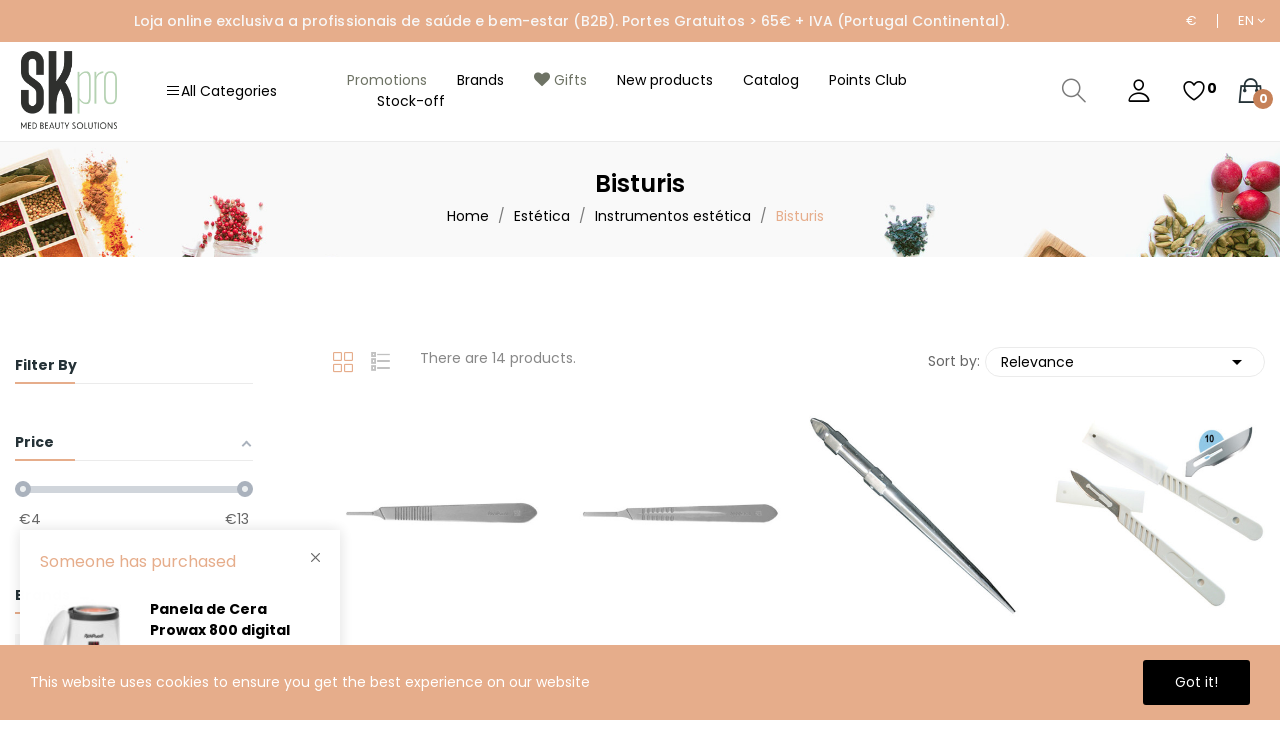

--- FILE ---
content_type: text/html; charset=utf-8
request_url: https://skpro.pt/en/129-bisturis
body_size: 35354
content:
<!doctype html>
<html lang="en-US">

<head>
	
		
  <meta charset="utf-8">


  <meta http-equiv="x-ua-compatible" content="ie=edge">



  <title>Bisturis</title>
  
    
  
  <meta name="description" content="Estética e instrumentos estética e bisturis">
  <meta name="keywords" content="">
        <link rel="canonical" href="https://skpro.pt/en/129-bisturis">
    
          <link rel="alternate" href="https://skpro.pt/pt/129-bisturis" hreflang="pt-pt">
          <link rel="alternate" href="https://skpro.pt/en/129-bisturis" hreflang="en-us">
          <link rel="alternate" href="https://skpro.pt/es/129-bisturis" hreflang="es-es">
          <link rel="alternate" href="https://skpro.pt/fr/129-bisturis" hreflang="fr-fr">
      

  
    <script type="application/ld+json">
  {
    "@context": "https://schema.org",
    "@type": "Organization",
    "name" : "SKPro",
    "url" : "https://skpro.pt/en/",
    "logo": {
      "@type": "ImageObject",
      "url":"https://skpro.pt/img/logo-1748345997.jpg"
    }
  }
</script>

<script type="application/ld+json">
  {
    "@context": "https://schema.org",
    "@type": "WebPage",
    "isPartOf": {
      "@type": "WebSite",
      "url":  "https://skpro.pt/en/",
      "name": "SKPro"
    },
    "name": "Bisturis",
    "url":  "https://skpro.pt/en/129-bisturis"
  }
</script>


  <script type="application/ld+json">
    {
      "@context": "https://schema.org",
      "@type": "BreadcrumbList",
      "itemListElement": [
                      {
              "@type": "ListItem",
              "position": 1,
              "name": "Home",
              "item": "https://skpro.pt/en/"
              },                        {
              "@type": "ListItem",
              "position": 2,
              "name": "Estética",
              "item": "https://skpro.pt/en/20-estetica"
              },                        {
              "@type": "ListItem",
              "position": 3,
              "name": "Instrumentos estética",
              "item": "https://skpro.pt/en/21-instrumentos-estetica"
              },                        {
              "@type": "ListItem",
              "position": 4,
              "name": "Bisturis",
              "item": "https://skpro.pt/en/129-bisturis"
              }            ]
          }
  </script>
  

  
  <script type="application/ld+json">
  {
    "@context": "https://schema.org",
    "@type": "ItemList",
    "itemListElement": [
                  {
            "@type": "ListItem",
            "position": 0,
            "name": "Cabo de bisturi nº3",
            "url": "https://skpro.pt/en/bisturis/403-scalpel-handle-no3-302901-502787886009"
            },                    {
            "@type": "ListItem",
            "position": 1,
            "name": "Cabo de bisturi nº 4",
            "url": "https://skpro.pt/en/bisturis/404-scalpel-handle-no4-302902-52022315"
            },                    {
            "@type": "ListItem",
            "position": 2,
            "name": "Cabo goivas aço inox",
            "url": "https://skpro.pt/en/bisturis/405-stainless-steel-gouge-handle-302903-842302902728"
            },                    {
            "@type": "ListItem",
            "position": 3,
            "name": "Bisturi Descartável Completo nº10 cx/10un",
            "url": "https://skpro.pt/en/bisturis/680-disposable-scalpel-no10-10un-400310-843512540558"
            },                    {
            "@type": "ListItem",
            "position": 4,
            "name": "Bisturi Descartável Completo nº15 cx/10un",
            "url": "https://skpro.pt/en/bisturis/681-disposable-scalpel-n-o-15-cx-10un-400315-843512540144"
            },                    {
            "@type": "ListItem",
            "position": 5,
            "name": "Lâmina Bisturi descartável cx/100un Nº10",
            "url": "https://skpro.pt/en/bisturis/682-disposable-scalpel-blade-n-o-10-cx-100un-400410-843512540265"
            },                    {
            "@type": "ListItem",
            "position": 6,
            "name": "Lâmina Bisturi Descartável cx/100un Nº15",
            "url": "https://skpro.pt/en/bisturis/684-disposable-scalpel-blade-n-o-15-cx-100un-400415-843512540272"
            },                    {
            "@type": "ListItem",
            "position": 7,
            "name": "Lâmina Bisturi Descartável cx/100un Nº22",
            "url": "https://skpro.pt/en/bisturis/685-disposable-scalpel-blade-n-o-22-cx-100un-400422-843512540271"
            },                    {
            "@type": "ListItem",
            "position": 8,
            "name": "Lâmina Bisturi Descartável cx/100un Nº24",
            "url": "https://skpro.pt/en/bisturis/686-disposable-scalpel-blade-n-o-24-cx-100un-400424-843512540270"
            },                    {
            "@type": "ListItem",
            "position": 9,
            "name": "Goivas esterilizadas nº 2 - Cx. 12un",
            "url": "https://skpro.pt/en/bisturis/759-sterilized-gouge-no-2-12un-405002-842302902720"
            },                    {
            "@type": "ListItem",
            "position": 10,
            "name": "Goivas esterilizadas nº 3 - Cx. 12un",
            "url": "https://skpro.pt/en/bisturis/760-sterilized-gouge-no-3-12un-405003-842302902721"
            },                    {
            "@type": "ListItem",
            "position": 11,
            "name": "Cabo c/ goiva nº2 aço inox",
            "url": "https://skpro.pt/en/bisturis/3324-stainless-steel-gouge-handle-no-2-302905-842032302905"
            },                    {
            "@type": "ListItem",
            "position": 12,
            "name": "Cabo c/ goiva nº3 aço inox",
            "url": "https://skpro.pt/en/bisturis/3374-stainless-steel-gouge-handle-no-3-302906-842032302906"
            },                    {
            "@type": "ListItem",
            "position": 13,
            "name": "Goivas esterilizadas nº 1 - Cx. 12un",
            "url": "https://skpro.pt/en/bisturis/6145-sterilized-gouge-no-1-12un-405001-842302902719"
            }          ]
        }
</script>


  
    
  

  
    <meta property="og:title" content="Bisturis" />
    <meta property="og:description" content="Estética e instrumentos estética e bisturis" />
    <meta property="og:url" content="https://skpro.pt/en/129-bisturis" />
    <meta property="og:site_name" content="SKPro" />
        <meta property="og:type" content="website" />  



  <meta name="viewport" content="width=device-width, initial-scale=1">



  <link rel="icon" type="image/vnd.microsoft.icon" href="https://skpro.pt/img/favicon.ico?1748361207">
  <link rel="shortcut icon" type="image/x-icon" href="https://skpro.pt/img/favicon.ico?1748361207">

<script src="https://ajax.googleapis.com/ajax/libs/jquery/3.2.1/jquery.min.js"></script>

      <link rel="preload" href="https://fonts.googleapis.com/css2?family=Poppins:ital,wght@0,100;0,200;0,300;0,400;0,500;0,600;0,700;0,800;0,900;1,100;1,200;1,300;1,400;1,500;1,600;1,700;1,800;1,900&amp;display=swap" as="style" onload="this.rel='stylesheet'" media="all">
  <noscript><link rel="stylesheet" href="https://fonts.googleapis.com/css2?family=Poppins:ital,wght@0,100;0,200;0,300;0,400;0,500;0,600;0,700;0,800;0,900;1,100;1,200;1,300;1,400;1,500;1,600;1,700;1,800;1,900&amp;display=swap"></noscript>
    <link rel="preload" href="https://skpro.pt/themes/theme_ecolife/assets/cache/theme-e22d321258.css" as="style" onload="this.rel='stylesheet'" media="all">
  <noscript><link rel="stylesheet" href="https://skpro.pt/themes/theme_ecolife/assets/cache/theme-e22d321258.css"></noscript>




  

  <script type="text/javascript">
          var CLOSE = "Close Categories";
          var MORE = "More Categories";
          var af_ajax_path = "https:\/\/skpro.pt\/en\/module\/amazzingfilter\/ajax?ajax=1";
          var af_classes = {"load_font":"1","icon-filter":"icon-filter","u-times":"u-times","icon-eraser":"icon-eraser","icon-lock":"icon-lock","icon-unlock-alt":"icon-unlock-alt","icon-minus":"icon-minus","icon-plus":"icon-plus","icon-check":"icon-check","icon-save":"icon-save","js-product-miniature":"js-product-miniature tx-min-product-thumb","pagination":"pagination"};
          var af_ids = {"main":"main"};
          var af_is_modern = 1;
          var af_product_count_text = "";
          var af_product_list_class = "af-product-list";
          var baseDir = "\/";
          var btSpr = {"ajaxUrl":"https:\/\/skpro.pt\/en\/module\/gsnippetsreviews\/ajax","isPostedReview":false,"sprCloseButton":"Close","spr_script":"\/modules\/gsnippetsreviews\/views\/js\/front\/product.js"};
          var ceFrontendConfig = {"isEditMode":"","stretchedSectionContainer":"","is_rtl":false};
          var check_bellow = "Please check below:";
          var current_controller = "category";
          var id_lang = 2;
          var isLogged = false;
          var isLoggedWishlist = false;
          var klarnapayment = {"interoperability":{"locale":"en-PT","environment":"production","clientId":"K6769531"},"interoperabilityUrl":"https:\/\/skpro.pt\/en\/module\/klarnapayment\/interoperability","isShareShippingDataEnabled":true};
          var load_more = false;
          var loggin_required = "You have to login to use wishlist";
          var loggin_text = "Login";
          var loggin_url = "https:\/\/skpro.pt\/en\/my-account";
          var p_version = "8.1";
          var p_version_short = "8";
          var page_link_rewrite_text = "page";
          var pday_text = "day";
          var pdays_text = "days";
          var phour_text = "hour";
          var phours_text = "hours";
          var pmin_text = "min";
          var pmins_text = "mins";
          var pos_cart_count = 0;
          var pos_fakeorder = {"products":[{"id_product":1457,"name":"Marquesa de Massagem Wengu\u00e9 ROMBO","image":"https:\/\/skpro.pt\/83714-small_default\/Marquesa de Massagem Wengu\u00e9 ROMBO.jpg","url":"https:\/\/skpro.pt\/en\/marquesas\/1457-"},{"id_product":253,"name":"Roll on Cera de Vinho","image":"https:\/\/skpro.pt\/82571-small_default\/wine-wax-roll-on-200115.jpg","url":"https:\/\/skpro.pt\/en\/cartuchos-de-cera\/253-wine-wax-roll-on-200115-842142190048"},{"id_product":310,"name":"Gel Condutor Ultras\u00f3nico Transparente 5lts","image":"https:\/\/skpro.pt\/1752671-small_default\/conductive-ultrasonic-gel-transparent-202105.jpg","url":"https:\/\/skpro.pt\/en\/complementos-depilacao-definitiva\/310-conductive-ultrasonic-gel-transparent-202105-842773401298"},{"id_product":273,"name":"Saco de Cera de Vinho 1kg","image":"https:\/\/skpro.pt\/82591-small_default\/wine-wax-bag-1kg-200302.jpg","url":"https:\/\/skpro.pt\/en\/sacos-de-cera\/273-wine-wax-bag-1kg-200302-842142190027"},{"id_product":1395,"name":"Carrinho de Est\u00e9tica Multiusos","image":"https:\/\/skpro.pt\/83632-small_default\/multi-purpose-beauty-trolley-900601.jpg","url":"https:\/\/skpro.pt\/en\/carrinhos\/1395-multi-purpose-beauty-trolley-900601-560050590060"},{"id_product":1396,"name":"Carrinho de Est\u00e9tica Multiusos Facile+","image":"https:\/\/skpro.pt\/83635-small_default\/facile-beauty-trolley-9006011.jpg","url":"https:\/\/skpro.pt\/en\/carrinhos\/1396-facile-beauty-trolley-9006011"},{"id_product":720,"name":"Pack 3 Rolos Tecido N\u00e3o Tecido","image":"https:\/\/skpro.pt\/82919-small_default\/pack-3-non-woven-fabric-rolls-4030020.jpg","url":"https:\/\/skpro.pt\/en\/rolos-de-marquesa\/720-pack-3-non-woven-fabric-rolls-4030020-4030020"},{"id_product":679,"name":"L\u00e2mina Depila\u00e7\u00e3o Descart\u00e1vel Dupla Emb.100un.","image":"https:\/\/skpro.pt\/1752883-small_default\/disposable-razor-blade-150un-400205.jpg","url":"https:\/\/skpro.pt\/en\/complementos-depilacao-definitiva\/679-disposable-razor-blade-150un-400205-560024886611"},{"id_product":274,"name":"Saco de Cera Rosa 1kg","image":"https:\/\/skpro.pt\/82592-small_default\/pink-wax-bag-1kg-200304.jpg","url":"https:\/\/skpro.pt\/en\/sacos-de-cera\/274-pink-wax-bag-1kg-200304-842142190029"},{"id_product":277,"name":"DEPILFLAX Saco de Cera El\u00e1stica de Cal\u00eandula 1kg","image":"https:\/\/skpro.pt\/84461-small_default\/calendula-low-melting-point-film-wax-1kg-200309.jpg","url":"https:\/\/skpro.pt\/en\/sacos-de-cera\/277-calendula-low-melting-point-film-wax-1kg-200309-842142110482"},{"id_product":1409,"name":"Cadeira de est\u00e9tica prochair","image":"https:\/\/skpro.pt\/1752899-small_default\/Cadeira de est\u00e9tica prochair.jpg","url":"https:\/\/skpro.pt\/en\/cadeiras-e-bancos\/1409--560050590070"},{"id_product":276,"name":"Saco de Cera Azul 1kg","image":"https:\/\/skpro.pt\/82594-small_default\/blue-wax-bag-1kg-200306.jpg","url":"https:\/\/skpro.pt\/en\/sacos-de-cera\/276-blue-wax-bag-1kg-200306-842142190034"},{"id_product":255,"name":"Roll on Cera Marinha (Homem)","image":"https:\/\/skpro.pt\/82573-small_default\/sea-men-roll-on-wax-200117.jpg","url":"https:\/\/skpro.pt\/en\/cartuchos-de-cera\/255-sea-men-roll-on-wax-200117-560550220117"},{"id_product":3311,"name":"Saco de Cera Ouro 1kg","image":"https:\/\/skpro.pt\/84796-small_default\/wax-bag-gold-1kg-200308.jpg","url":"https:\/\/skpro.pt\/en\/sacos-de-cera\/3311-wax-bag-gold-1kg-200308-842142190023"},{"id_product":709,"name":"Toalhas Pedicure Descart\u00e1veis 40cmx30cm cx\/100un","image":"https:\/\/skpro.pt\/82908-small_default\/disposable-pedicure-towels-40cmx30cm-100un-402501.jpg","url":"https:\/\/skpro.pt\/en\/descartaveis\/709-disposable-pedicure-towels-40cmx30cm-100un-402501-843512540519"},{"id_product":776,"name":"BRAZZCARE Starter Kit 20un pedicure","image":"https:\/\/skpro.pt\/1750847-small_default\/brazzcare-starter-kit-20un-pedicure-406220.jpg","url":"https:\/\/skpro.pt\/en\/cuidados-pes\/776-brazzcare-starter-kit-20un-pedicure-406220-789892527212"},{"id_product":1522,"name":"DEPILFLAX Cera El\u00e1stica Azul 1Kg","image":"https:\/\/skpro.pt\/83816-small_default\/blue-elastic-granulated-wax-1kg-93020242001.jpg","url":"https:\/\/skpro.pt\/en\/cera-elastica\/1522-blue-elastic-granulated-wax-1kg-93020242001-842142110383"},{"id_product":685,"name":"L\u00e2mina Bisturi Descart\u00e1vel cx\/100un N\u00ba22","image":"https:\/\/skpro.pt\/82885-small_default\/disposable-scalpel-blade-n-o-22-cx-100un-400422.jpg","url":"https:\/\/skpro.pt\/en\/bisturis\/685-disposable-scalpel-blade-n-o-22-cx-100un-400422-843512540271"},{"id_product":707,"name":"Toalhas Manicure Descart\u00e1veis 30cmx20cm emb\/200un","image":"https:\/\/skpro.pt\/84528-small_default\/disposable-manicure-towels-402401.jpg","url":"https:\/\/skpro.pt\/en\/descartaveis\/707-disposable-manicure-towels-402401-843512540520"},{"id_product":708,"name":"Toalhitas em tecido n\u00e3o tecido 20x30cm Emb.100un","image":"https:\/\/skpro.pt\/82907-small_default\/tnt-compresses-20x30cm-100units-402905.jpg","url":"https:\/\/skpro.pt\/en\/descartaveis\/708-tnt-compresses-20x30cm-100units-402905-560077329843"},{"id_product":288,"name":"Panela de Cera Prowax 800 digital","image":"https:\/\/skpro.pt\/82605-small_default\/wax-heater-prowax-800-2007052.jpg","url":"https:\/\/skpro.pt\/en\/panelas-de-cera\/288-wax-heater-prowax-800-2007052-45300800"},{"id_product":3313,"name":"Rolo Depila\u00e7\u00e3o Ninho Abelha","image":"https:\/\/skpro.pt\/84798-small_default\/honeycomb-waxing-strip-201701.jpg","url":"https:\/\/skpro.pt\/en\/descartaveis-depilacao\/3313-honeycomb-waxing-strip-201701-560550020170"},{"id_product":297,"name":"Esp\u00e1tula Madeira cx\/100un","image":"https:\/\/skpro.pt\/82615-small_default\/wood-spatula-201801.jpg","url":"https:\/\/skpro.pt\/en\/espatulas\/297-wood-spatula-201801-843512540153"},{"id_product":718,"name":"Rolo de Papel","image":"https:\/\/skpro.pt\/82917-small_default\/paper-roll-4030013.jpg","url":"https:\/\/skpro.pt\/en\/rolos-de-marquesa\/718-paper-roll-4030013-4030013"},{"id_product":140,"name":"P\u00edncel p\/ m\u00e1scara facial","image":"https:\/\/skpro.pt\/82465-small_default\/brush-facial-mask-1200901.jpg","url":"https:\/\/skpro.pt\/en\/pinceis\/140-brush-facial-mask-1200901-842092200901"},{"id_product":173,"name":"PARA\u00cdSO Creme B\u00e1sico de Massagem 1000ml","image":"https:\/\/skpro.pt\/1750867-small_default\/paradise-basic-massage-cream1000ml-1202002.jpg","url":"https:\/\/skpro.pt\/en\/tratamento-corporal\/173-paradise-basic-massage-cream1000ml-1202002-842462909115"},{"id_product":425,"name":"Protec\u00e7\u00e3o massajador de p\u00e9s grande 100cm  Emb.50un","image":"https:\/\/skpro.pt\/84480-small_default\/big-foot-massager-protection-emb-50un-30370300.jpg","url":"https:\/\/skpro.pt\/en\/tacas-e-proteccoes\/425-big-foot-massager-protection-emb-50un-30370300-843653210599"},{"id_product":678,"name":"L\u00e2mina Depila\u00e7\u00e3o Descart\u00e1vel Simples Emb. 100un.","image":"https:\/\/skpro.pt\/1752686-small_default\/disposable-razor-blade-150un-400204.jpg","url":"https:\/\/skpro.pt\/en\/complementos-depilacao-definitiva\/678-disposable-razor-blade-150un-400204-403434210013"},{"id_product":727,"name":"Rolo de Papel Celulose Laminado Sem Picotado","image":"https:\/\/skpro.pt\/82926-small_default\/roll-of-laminated-cellulose-paper-without-pre-cut-4030029.jpg","url":"https:\/\/skpro.pt\/en\/rolos-de-marquesa\/727-roll-of-laminated-cellulose-paper-without-pre-cut-4030029"},{"id_product":251,"name":"Roll on Cera Azul","image":"https:\/\/skpro.pt\/82569-small_default\/blue-roll-on-wax-200113.jpg","url":"https:\/\/skpro.pt\/en\/cartuchos-de-cera\/251-blue-roll-on-wax-200113-842142190038"},{"id_product":3301,"name":"PARA\u00cdSO Envolvimento de Algas Termo-Aquecidas 1Kg","image":"https:\/\/skpro.pt\/84786-small_default\/thermo-heated-algae-involvement-1kg-paraiso-12020359.jpg","url":"https:\/\/skpro.pt\/en\/tratamento-corporal\/3301-thermo-heated-algae-involvement-1kg-paraiso-12020359-842462911014"},{"id_product":262,"name":"Roll on Cera QuickEpil Mel","image":"https:\/\/skpro.pt\/82580-small_default\/Roll on Cera QuickEpil Mel.jpg","url":"https:\/\/skpro.pt\/en\/cartuchos-de-cera\/262--842142190181"},{"id_product":463,"name":"F\u00f3sforos Hemost\u00e1ticos, 20 Unid.","image":"https:\/\/skpro.pt\/84490-small_default\/hemostatic-matches-20-unid-304101.jpg","url":"https:\/\/skpro.pt\/en\/outros\/463-hemostatic-matches-20-unid-304101-560050540610"}],"frame_time":"5","time_first":"3000","time_between":"15000","time_display":"7000","content_text":"Someone has purchased","button_text":"View product","ago_text":"ago","minute_text":"minute","minutes_text":"minutes","hour_text":"hour","hours_text":"hours"};
          var pos_subscription = "https:\/\/skpro.pt\/en\/module\/posthemeoptions\/subscription";
          var poscompare = {"nbProducts":0,"IdProducts":null,"success_text":"Product added to compare.","compare_url":"https:\/\/skpro.pt\/en\/module\/poscompare\/comparePage","compare_text":"View compare products"};
          var possearch_number = 10;
          var prestashop = {"cart":{"products":[],"totals":{"total":{"type":"total","label":"Total","amount":0,"value":"\u20ac0.00"},"total_including_tax":{"type":"total","label":"Total (tax incl.)","amount":0,"value":"\u20ac0.00"},"total_excluding_tax":{"type":"total","label":"Total (tax excl.)","amount":0,"value":"\u20ac0.00"}},"subtotals":{"products":{"type":"products","label":"Subtotal","amount":0,"value":"\u20ac0.00"},"discounts":null,"shipping":{"type":"shipping","label":"Shipping","amount":0,"value":""},"tax":{"type":"tax","label":"Included taxes","amount":0,"value":"\u20ac0.00"}},"products_count":0,"summary_string":"0 items","vouchers":{"allowed":1,"added":[]},"discounts":[],"minimalPurchase":0.1,"minimalPurchaseRequired":"A minimum shopping cart total of \u20ac0.10 (tax excl.) is required to validate your order. Current cart total is \u20ac0.00 (tax excl.)."},"currency":{"id":1,"name":"Euro","iso_code":"EUR","iso_code_num":"978","sign":"\u20ac"},"customer":{"lastname":null,"firstname":null,"email":null,"birthday":null,"newsletter":null,"newsletter_date_add":null,"optin":null,"website":null,"company":null,"siret":null,"ape":null,"is_logged":false,"gender":{"type":null,"name":null},"addresses":[]},"country":{"id_zone":9,"id_currency":0,"call_prefix":351,"iso_code":"PT","active":"1","contains_states":"0","need_identification_number":"0","need_zip_code":"1","zip_code_format":"NNNN-NNN","display_tax_label":"1","name":"Portugal","id":15},"language":{"name":"English (English)","iso_code":"en","locale":"en-US","language_code":"en-us","active":"1","is_rtl":"0","date_format_lite":"m\/d\/Y","date_format_full":"m\/d\/Y H:i:s","id":2},"page":{"title":"","canonical":"https:\/\/skpro.pt\/en\/129-bisturis","meta":{"title":"Bisturis","description":"Est\u00e9tica e instrumentos est\u00e9tica e bisturis","keywords":"","robots":"index"},"page_name":"category","body_classes":{"lang-en":true,"lang-rtl":false,"country-PT":true,"currency-EUR":true,"layout-left-column":true,"page-category":true,"tax-display-enabled":true,"page-customer-account":false,"category-id-129":true,"category-Bisturis":true,"category-id-parent-21":true,"category-depth-level-4":true},"admin_notifications":[],"password-policy":{"feedbacks":{"0":"Very weak","1":"Weak","2":"Average","3":"Strong","4":"Very strong","Straight rows of keys are easy to guess":"Straight rows of keys are easy to guess","Short keyboard patterns are easy to guess":"Short keyboard patterns are easy to guess","Use a longer keyboard pattern with more turns":"Use a longer keyboard pattern with more turns","Repeats like \"aaa\" are easy to guess":"Repeats like \"aaa\" are easy to guess","Repeats like \"abcabcabc\" are only slightly harder to guess than \"abc\"":"Repeats like \"abcabcabc\" are only slightly harder to guess than \"abc\"","Sequences like abc or 6543 are easy to guess":"Sequences like \"abc\" or \"6543\" are easy to guess.","Recent years are easy to guess":"Recent years are easy to guess","Dates are often easy to guess":"Dates are often easy to guess","This is a top-10 common password":"This is a top-10 common password","This is a top-100 common password":"This is a top-100 common password","This is a very common password":"This is a very common password","This is similar to a commonly used password":"This is similar to a commonly used password","A word by itself is easy to guess":"A word by itself is easy to guess","Names and surnames by themselves are easy to guess":"Names and surnames by themselves are easy to guess","Common names and surnames are easy to guess":"Common names and surnames are easy to guess","Use a few words, avoid common phrases":"Use a few words, avoid common phrases","No need for symbols, digits, or uppercase letters":"No need for symbols, digits, or uppercase letters","Avoid repeated words and characters":"Avoid repeated words and characters","Avoid sequences":"Avoid sequences","Avoid recent years":"Avoid recent years","Avoid years that are associated with you":"Avoid years that are associated with you","Avoid dates and years that are associated with you":"Avoid dates and years that are associated with you","Capitalization doesn't help very much":"Capitalization doesn't help very much","All-uppercase is almost as easy to guess as all-lowercase":"All-uppercase is almost as easy to guess as all-lowercase","Reversed words aren't much harder to guess":"Reversed words aren't much harder to guess","Predictable substitutions like '@' instead of 'a' don't help very much":"Predictable substitutions like \"@\" instead of \"a\" don't help very much.","Add another word or two. Uncommon words are better.":"Add another word or two. Uncommon words are better."}}},"shop":{"name":"SKPro","logo":"https:\/\/skpro.pt\/img\/logo-1748345997.jpg","stores_icon":"https:\/\/skpro.pt\/img\/logo_stores.png","favicon":"https:\/\/skpro.pt\/img\/favicon.ico"},"core_js_public_path":"\/themes\/","urls":{"base_url":"https:\/\/skpro.pt\/","current_url":"https:\/\/skpro.pt\/en\/129-bisturis","shop_domain_url":"https:\/\/skpro.pt","img_ps_url":"https:\/\/skpro.pt\/img\/","img_cat_url":"https:\/\/skpro.pt\/img\/c\/","img_lang_url":"https:\/\/skpro.pt\/img\/l\/","img_prod_url":"https:\/\/skpro.pt\/img\/p\/","img_manu_url":"https:\/\/skpro.pt\/img\/m\/","img_sup_url":"https:\/\/skpro.pt\/img\/su\/","img_ship_url":"https:\/\/skpro.pt\/img\/s\/","img_store_url":"https:\/\/skpro.pt\/img\/st\/","img_col_url":"https:\/\/skpro.pt\/img\/co\/","img_url":"https:\/\/skpro.pt\/themes\/theme_ecolife\/assets\/img\/","css_url":"https:\/\/skpro.pt\/themes\/theme_ecolife\/assets\/css\/","js_url":"https:\/\/skpro.pt\/themes\/theme_ecolife\/assets\/js\/","pic_url":"https:\/\/skpro.pt\/upload\/","theme_assets":"https:\/\/skpro.pt\/themes\/theme_ecolife\/assets\/","theme_dir":"https:\/\/skpro.pt\/var\/www\/skpro.targx.io\/themes\/theme_ecolife\/","pages":{"address":"https:\/\/skpro.pt\/en\/address","addresses":"https:\/\/skpro.pt\/en\/addresses","authentication":"https:\/\/skpro.pt\/en\/login","manufacturer":"https:\/\/skpro.pt\/en\/index.php?controller=manufacturer","cart":"https:\/\/skpro.pt\/en\/cart","category":"https:\/\/skpro.pt\/en\/index.php?controller=category","cms":"https:\/\/skpro.pt\/en\/index.php?controller=cms","contact":"https:\/\/skpro.pt\/en\/contact-us","discount":"https:\/\/skpro.pt\/en\/discount","guest_tracking":"https:\/\/skpro.pt\/en\/guest-tracking","history":"https:\/\/skpro.pt\/en\/order-history","identity":"https:\/\/skpro.pt\/en\/identity","index":"https:\/\/skpro.pt\/en\/","my_account":"https:\/\/skpro.pt\/en\/my-account","order_confirmation":"https:\/\/skpro.pt\/en\/order-confirmation","order_detail":"https:\/\/skpro.pt\/en\/index.php?controller=order-detail","order_follow":"https:\/\/skpro.pt\/en\/order-follow","order":"https:\/\/skpro.pt\/en\/order","order_return":"https:\/\/skpro.pt\/en\/index.php?controller=order-return","order_slip":"https:\/\/skpro.pt\/en\/credit-slip","pagenotfound":"https:\/\/skpro.pt\/en\/page-not-found","password":"https:\/\/skpro.pt\/en\/password-recovery","pdf_invoice":"https:\/\/skpro.pt\/en\/index.php?controller=pdf-invoice","pdf_order_return":"https:\/\/skpro.pt\/en\/index.php?controller=pdf-order-return","pdf_order_slip":"https:\/\/skpro.pt\/en\/index.php?controller=pdf-order-slip","prices_drop":"https:\/\/skpro.pt\/en\/prices-drop","product":"https:\/\/skpro.pt\/en\/index.php?controller=product","registration":"https:\/\/skpro.pt\/en\/registration","search":"https:\/\/skpro.pt\/en\/search","sitemap":"https:\/\/skpro.pt\/en\/sitemap","stores":"https:\/\/skpro.pt\/en\/stores","supplier":"https:\/\/skpro.pt\/en\/supplier","new_products":"https:\/\/skpro.pt\/en\/new-products","brands":"https:\/\/skpro.pt\/en\/index.php?controller=manufacturer","register":"https:\/\/skpro.pt\/en\/registration","order_login":"https:\/\/skpro.pt\/en\/order?login=1"},"alternative_langs":{"pt-pt":"https:\/\/skpro.pt\/pt\/129-bisturis","en-us":"https:\/\/skpro.pt\/en\/129-bisturis","es-es":"https:\/\/skpro.pt\/es\/129-bisturis","fr-fr":"https:\/\/skpro.pt\/fr\/129-bisturis"},"actions":{"logout":"https:\/\/skpro.pt\/en\/?mylogout="},"no_picture_image":{"bySize":{"small_default":{"url":"https:\/\/skpro.pt\/img\/p\/en-default-small_default.jpg","width":98,"height":98},"cart_default":{"url":"https:\/\/skpro.pt\/img\/p\/en-default-cart_default.jpg","width":125,"height":125},"home_default":{"url":"https:\/\/skpro.pt\/img\/p\/en-default-home_default.jpg","width":400,"height":400},"medium_default":{"url":"https:\/\/skpro.pt\/img\/p\/en-default-medium_default.jpg","width":600,"height":600},"large_default":{"url":"https:\/\/skpro.pt\/img\/p\/en-default-large_default.jpg","width":800,"height":800}},"small":{"url":"https:\/\/skpro.pt\/img\/p\/en-default-small_default.jpg","width":98,"height":98},"medium":{"url":"https:\/\/skpro.pt\/img\/p\/en-default-home_default.jpg","width":400,"height":400},"large":{"url":"https:\/\/skpro.pt\/img\/p\/en-default-large_default.jpg","width":800,"height":800},"legend":""}},"configuration":{"display_taxes_label":true,"display_prices_tax_incl":true,"is_catalog":false,"show_prices":true,"opt_in":{"partner":true},"quantity_discount":{"type":"price","label":"Unit price"},"voucher_enabled":1,"return_enabled":0},"field_required":[],"breadcrumb":{"links":[{"title":"Home","url":"https:\/\/skpro.pt\/en\/"},{"title":"Est\u00e9tica","url":"https:\/\/skpro.pt\/en\/20-estetica"},{"title":"Instrumentos est\u00e9tica","url":"https:\/\/skpro.pt\/en\/21-instrumentos-estetica"},{"title":"Bisturis","url":"https:\/\/skpro.pt\/en\/129-bisturis"}],"count":4},"link":{"protocol_link":"https:\/\/","protocol_content":"https:\/\/"},"time":1769036667,"static_token":"92f0563e237882ca30bb967e64585df7","token":"84ac5a03001c93fa5b7159ac9e8c7f5d","debug":false};
          var psec_text = "sec";
          var psecs_text = "secs";
          var psemailsubscription_subscription = "https:\/\/skpro.pt\/en\/module\/ps_emailsubscription\/subscription";
          var qm_icon_color = "#E6AD8B";
          var re_position = "inline";
          var re_size = "1";
          var re_theme = "1";
          var re_version = "3";
          var show_load_more_btn = true;
          var site_key = "6LdQzmsqAAAAAG1J7Zk9YEdcfke9wZmJRhB1Aiao";
          var static_token = "92f0563e237882ca30bb967e64585df7";
          var there_is1 = "There is 1 error";
          var validate_first = "I am not a robot then click again on subscribe";
          var whitelist_m = "";
          var whitelisted = false;
          var wishlistProductsIdsobject = [];
          var wrong_captcha = "Wrong captcha.";
      </script>



  <style type="text/css">
#poscookielaw {
	background-color: #E6AD8B;     color: #ffffff; }
#poscookielaw p {
    color: #ffffff; }
</style><style type="text/css">@media(max-width:767px){#amazzing_filter{position:fixed;opacity:0;}}</style>
<style>
            .quickmenu-mobile-wrapper .quickmenu-item .block-title{
            color: #000000;
        }
    </style>
<script type="text/javascript">
        var link_cart = "https://skpro.pt/en/cart";
            var link_reward = "https://skpro.pt/en/affiliate-dashboard?ajax=1";
            var link_shopping_cart = "https://skpro.pt/en/module/ps_shoppingcart/ajax";
            var eam_sending_email = "Sending...";
    var eam_email_invalid = "Email is invalid";
    var eam_email_sent_limited = "You have reached the maximum number of invitation";
    var eam_token = "92f0563e237882ca30bb967e64585df7";
    var name_is_blank = 'Name is required';
    var email_is_blank = 'Email is required';
    var email_is_invalid = 'Email is invalid';
</script>

    <div id="fb-root"></div>
    <script async defer crossorigin="anonymous" src="https://connect.facebook.net/en_US/sdk.js#xfbml=1&version=v12.0&autoLogAppEvents=1" nonce="o4qU4N3i"></script>

    <link href="https://fonts.googleapis.com/icon?family=Material+Icons" rel="stylesheet">

    <script type="text/javascript">
        ! function(d, s, id) {
            var js, fjs = d.getElementsByTagName(s)[0];
            if (!d.getElementById(id)) {
                js = d.createElement(s);
                js.id = id;
                js.src = "//platform.twitter.com/widgets.js";
                fjs.parentNode.insertBefore(js, fjs);
            }
        }(document, "script", "twitter-wjs");
    </script>

<script
        defer
        data-environment='production'
        src='https://js.klarna.com/web-sdk/v2/klarna.js'
        data-client-instance-name="klarnapaymentsdkscript"
></script>

<script>
!function(f,b,e,v,n,t,s){if(f.fbq)return;n=f.fbq=function(){n.callMethod?
n.callMethod.apply(n,arguments):n.queue.push(arguments)};if(!f._fbq)f._fbq=n;
n.push=n;n.loaded=!0;n.version='2.0';n.queue=[];t=b.createElement(e);t.async=!0;
t.src=v;s=b.getElementsByTagName(e)[0];s.parentNode.insertBefore(t,s)}
(window, document,'script','https://connect.facebook.net/en_US/fbevents.js');
</script>
<script>
  window.txMetaCfg = {"events":{"PageView":true,"ViewContent":true,"ViewCategory":true,"AddToCart":true,"IncreaseProductQuantityInCart":true,"DecreaseProductQuantityInCart":true,"RemoveProductFromCart":true,"Search":true,"InitiateCheckout":true,"AddPaymentInfo":true,"AddToWishlist":true,"Purchase":true}};
  window.txMetaLogUrl = "https:\/\/skpro.pt\/en\/module\/txmetapixel\/log";
  window.txMetaToken = "vTxmsizUbMCjo89WODdksmDROgbnfPWQ";
  window.txMetaCurrency = "EUR";
  (function(){
    try {
        fbq('init', "108428243170532");
        fbq("track", "PageView");
      
    } catch(e){}
  })();
</script>
<noscript><img height="1" width="1" style="display:none" src="https://www.facebook.com/tr?id=108428243170532&ev=PageView&noscript=1"/></noscript>
<script>window.txMetaCustomer = null;</script><style type="text/css">
.animation1 {
	 -webkit-transition-duration: 500ms !important;
    -moz-transition-duration: 500ms !important;
    -o-transition-duration: 500ms !important;
    transition-duration: 500ms !important;
}

</style>

    <meta id="js-rcpgtm-tracking-config" data-tracking-data="%7B%22bing%22%3A%7B%22tracking_id%22%3A%22%22%2C%22feed%22%3A%7B%22id_product_prefix%22%3A%22%22%2C%22id_product_source_key%22%3A%22id_product%22%2C%22id_variant_prefix%22%3A%22%22%2C%22id_variant_source_key%22%3A%22id_attribute%22%7D%7D%2C%22context%22%3A%7B%22browser%22%3A%7B%22device_type%22%3A1%7D%2C%22localization%22%3A%7B%22id_country%22%3A15%2C%22country_code%22%3A%22PT%22%2C%22id_currency%22%3A1%2C%22currency_code%22%3A%22EUR%22%2C%22id_lang%22%3A2%2C%22lang_code%22%3A%22en%22%7D%2C%22page%22%3A%7B%22controller_name%22%3A%22category%22%2C%22products_per_page%22%3A24%2C%22category%22%3A%7B%22id_category%22%3A129%2C%22name%22%3A%22Bisturis%22%2C%22path%22%3A%5B%22Home%22%2C%22Est%C3%A9tica%22%2C%22Instrumentos%20est%C3%A9tica%22%2C%22Bisturis%22%5D%7D%2C%22search_term%22%3A%22%22%7D%2C%22shop%22%3A%7B%22id_shop%22%3A1%2C%22shop_name%22%3A%22SKPro%22%2C%22base_dir%22%3A%22https%3A%2F%2Fskpro.pt%2F%22%7D%2C%22tracking_module%22%3A%7B%22module_name%22%3A%22rcpgtagmanager%22%2C%22checkout_module%22%3A%7B%22module%22%3A%22default%22%2C%22controller%22%3A%22order%22%7D%2C%22service_version%22%3A%2281%22%2C%22token%22%3A%22d0e7d753987c4b8fd9fdea1385353a47%22%7D%2C%22user%22%3A%5B%5D%7D%2C%22criteo%22%3A%7B%22tracking_id%22%3A%22%22%2C%22feed%22%3A%7B%22id_product_prefix%22%3A%22%22%2C%22id_product_source_key%22%3A%22id_product%22%2C%22id_variant_prefix%22%3A%22%22%2C%22id_variant_source_key%22%3A%22id_attribute%22%7D%7D%2C%22facebook%22%3A%7B%22tracking_id%22%3A%22108428243170532%22%2C%22feed%22%3A%7B%22id_product_prefix%22%3A%22%22%2C%22id_product_source_key%22%3A%22id_product%22%2C%22id_variant_prefix%22%3A%22%22%2C%22id_variant_source_key%22%3A%22id_attribute%22%7D%7D%2C%22ga4%22%3A%7B%22tracking_id%22%3A%22G-TD970NZLWV%22%2C%22is_data_import%22%3Atrue%7D%2C%22gads%22%3A%7B%22tracking_id%22%3A%22731845539%22%2C%22merchant_id%22%3A%22116745292%22%2C%22conversion_labels%22%3A%7B%22create_account%22%3A%22%22%2C%22product_view%22%3A%22UPdyCJ7zkeMYEKOn_NwC%22%2C%22add_to_cart%22%3A%22GApgCKHzkeMYEKOn_NwC%22%2C%22begin_checkout%22%3A%22%22%2C%22purchase%22%3A%22RVAZCPnukeMYEKOn_NwC%22%7D%7D%2C%22gfeeds%22%3A%7B%22retail%22%3A%7B%22is_enabled%22%3Atrue%2C%22id_product_prefix%22%3A%22%22%2C%22id_product_source_key%22%3A%22id_product%22%2C%22id_variant_prefix%22%3A%22%22%2C%22id_variant_source_key%22%3A%22id_attribute%22%7D%2C%22custom%22%3A%7B%22is_enabled%22%3Afalse%2C%22id_product_prefix%22%3A%22%22%2C%22id_product_source_key%22%3A%22id_product%22%2C%22id_variant_prefix%22%3A%22%22%2C%22id_variant_source_key%22%3A%22id_attribute%22%2C%22is_id2%22%3Afalse%7D%7D%2C%22gtm%22%3A%7B%22tracking_id%22%3A%22GTM-W5MVM7MF%22%2C%22is_disable_tracking%22%3Afalse%2C%22server_url%22%3A%22%22%7D%2C%22gua%22%3A%7B%22tracking_id%22%3A%22UA-29906732-1%22%2C%22site_speed_sample_rate%22%3A1%2C%22is_data_import%22%3Atrue%2C%22is_anonymize_ip%22%3Afalse%2C%22is_user_id%22%3Atrue%2C%22is_link_attribution%22%3Atrue%2C%22cross_domain_list%22%3A%5B%22%22%5D%2C%22dimensions%22%3A%7B%22ecomm_prodid%22%3A1%2C%22ecomm_pagetype%22%3A2%2C%22ecomm_totalvalue%22%3A3%2C%22dynx_itemid%22%3A4%2C%22dynx_itemid2%22%3A5%2C%22dynx_pagetype%22%3A6%2C%22dynx_totalvalue%22%3A7%7D%7D%2C%22optimize%22%3A%7B%22tracking_id%22%3A%22%22%2C%22is_async%22%3Afalse%2C%22hiding_class_name%22%3A%22optimize-loading%22%2C%22hiding_timeout%22%3A3000%7D%2C%22pinterest%22%3A%7B%22tracking_id%22%3A%22%22%2C%22feed%22%3A%7B%22id_product_prefix%22%3A%22%22%2C%22id_product_source_key%22%3A%22id_product%22%2C%22id_variant_prefix%22%3A%22%22%2C%22id_variant_source_key%22%3A%22id_attribute%22%7D%7D%2C%22tiktok%22%3A%7B%22tracking_id%22%3A%22%22%2C%22feed%22%3A%7B%22id_product_prefix%22%3A%22%22%2C%22id_product_source_key%22%3A%22id_product%22%2C%22id_variant_prefix%22%3A%22%22%2C%22id_variant_source_key%22%3A%22id_attribute%22%7D%7D%2C%22twitter%22%3A%7B%22tracking_id%22%3A%22%22%2C%22events%22%3A%7B%22add_to_cart_id%22%3A%22%22%2C%22payment_info_id%22%3A%22%22%2C%22checkout_initiated_id%22%3A%22%22%2C%22product_view_id%22%3A%22%22%2C%22lead_id%22%3A%22%22%2C%22purchase_id%22%3A%22%22%2C%22search_id%22%3A%22%22%7D%2C%22feed%22%3A%7B%22id_product_prefix%22%3A%22%22%2C%22id_product_source_key%22%3A%22id_product%22%2C%22id_variant_prefix%22%3A%22%22%2C%22id_variant_source_key%22%3A%22id_attribute%22%7D%7D%7D">
    <script type="text/javascript" data-keepinline="true" data-cfasync="false" src="/modules/rcpgtagmanager/views/js/hook/trackingClient.bundle.js" async defer></script>





<link rel="dns-prefetch" href="https://fonts.googleapis.com/" />
<link rel="preconnect" href="https://fonts.googleapis.com/" />

<link rel="dns-prefetch" href="https://ajax.googleapis.com/" />
<link rel="preconnect" href="https://ajax.googleapis.com/" />

<link rel="preconnect" href="https://c.clarity.ms/" />
<link rel="dns-prefetch" href="https://c.clarity.ms/" />

<meta name="google-site-verification" content="S78i-MQkbPosKZuoD_zIVtU089a7-4oIlsvN4fr7pgA" />



  <!-- Meta Pixel Code -->
  <script>
    ! function(f, b, e, v, n, t, s)
    {if(f.fbq)return;n=f.fbq=function(){n.callMethod?
    n.callMethod.apply(n, arguments): n.queue.push(arguments)
    };
    if (!f._fbq) f._fbq = n;
    n.push = n;
    n.loaded = !0;
    n.version = '2.0';
    n.queue = [];
    t = b.createElement(e);
    t.async = !0;
    t.src = v;
    s = b.getElementsByTagName(e)[0];
    s.parentNode.insertBefore(t, s)
    }(window, document, 'script',
      'https://connect.facebook.net/en_US/fbevents.js');
    fbq('init', '108428243170532');
    fbq('track', 'PageView');
  </script>
  <noscript><img height="1" width="1" style="display:none"
      src="https://www.facebook.com/tr?id=2288405011486862&ev=PageView&noscript=1" /></noscript>
  <!-- End Meta Pixel Code -->

	
</head>

<body id="category"
	class="layout_wide   lang-en country-pt currency-eur layout-left-column page-category tax-display-enabled category-id-129 category-bisturis category-id-parent-21 category-depth-level-4 elementor-page elementor-page-129040201 has-quickmenu  grid-no-border ">
	
		<div class="quickmenu-mobile">
    <div class="quickmenu-mobile-wrapper">
                                    <div id="menu-icon" class="menu-icon pos-search__toggle quickmenu-item">
                    <div class="block-icon">
                                                                                    <img class="svg pack2 invisible" src="/modules/posquickmenu/views/img/reassurance/pack2/menu_black_24dp.svg">
                                                                        </div>
                    <div class="block-title">Categorias</div>                </div>
            
                                    <div class="quickmenu-item quickmenu-link"                     onclick="window.open('https://skpro.pt/pt/promocoes','_self')" >
                    <div class="block-icon">
                                                                                    <img class="svg pack2 invisible" src="/modules/posquickmenu/views/img/reassurance/pack2/favorite_border_black_24dp.svg">
                                                                        </div>
                    <div class="block-title">Promoções</div>                </div>
            
                                    <div class="quickmenu-item quickmenu-cart"  onclick="window.open('https://skpro.pt/en/cart?action=show','_self')"
                    >
                    <div class="block-icon">
                                                                                    <img class="svg pack2 invisible" src="/modules/posquickmenu/views/img/reassurance/pack2/shopping_bag_black_24dp.svg">
                                                                            <span class="qm-count" id="qmcart-count"></span>
                    </div>
                    <div class="block-title">Cart</div>
                </div>
            
            </div>
</div>
	

	<main>
		
					

		<header id="header" class="use-sticky">
			
				    <link rel="stylesheet" type="text/css" href="https://fonts.googleapis.com/css?family=Poppins:100,100italic,200,200italic,300,300italic,400,400italic,500,500italic,600,600italic,700,700italic,800,800italic,900,900italic"><link rel="stylesheet" href="/modules/creativeelements/views/css/ce/global-1.css?1694987036"><link rel="stylesheet" href="/modules/creativeelements/views/css/ce/2010000.css?1767374571">        
        <div class="elementor elementor-2010000">
            <div class="elementor-inner">
                <div class="elementor-section-wrap">
                            <section data-id="ulbsgbc" class="elementor-element elementor-element-ulbsgbc elementor-section-stretched elementor-section-boxed elementor-section-height-default elementor-section-height-default elementor-section elementor-top-section" data-element_type="section">
        
                    <div class="elementor-container elementor-column-gap-default">
                <div class="elementor-row">
                <div data-id="ipattid" class="elementor-element elementor-element-ipattid elementor-column elementor-col-33 elementor-top-column" data-element_type="column">
            <div class="elementor-column-wrap elementor-element-populated">
                            <div class="elementor-widget-wrap">
                <div data-id="d8hqhsq" class="elementor-element elementor-element-d8hqhsq elementor-widget elementor-widget-text-editor" data-element_type="text-editor.default">
                <div class="elementor-widget-container">
                    <div class="elementor-text-editor elementor-clearfix"><p style="text-align: center;"><span style="color: #f7f7f7;"> Loja online exclusiva a profissionais de saúde e bem-estar (B2B). Portes Gratuitos &gt; 65€ + IVA (Portugal Continental).</span></p></div>
                </div>
                </div>
                        </div>
            </div>
        </div>
                <div data-id="xhztqns" class="elementor-element elementor-element-xhztqns elementor-column elementor-col-66 elementor-top-column" data-element_type="column">
            <div class="elementor-column-wrap elementor-element-populated">
                            <div class="elementor-widget-wrap">
                <div data-id="wtdrelv" class="elementor-element elementor-element-wtdrelv currency-layout-symbol pos-dropdown-left pewidth-inline elementor-widget elementor-widget-pos_currency" data-settings="{&quot;search_width&quot;:&quot;inline&quot;}" data-element_type="pos_currency.default">
                <div class="elementor-widget-container">
            <div class="pos-currency-widget pos-dropdown-wrapper js-dropdown">
	<div class="pos-dropdown-toggle" data-toggle="dropdown">
		<span class="symbol-currency">€</span>
		<span class="text-currency">EUR</span>
		<span class="icon-toggle fa fa-angle-down"></span>
	</div>
	<div class="dropdown-menu pos-dropdown-menu">
					<a data-btn-currency="1" href="https://skpro.pt/en/129-bisturis?SubmitCurrency=1&amp;id_currency=1"  class="selected">
				EUR €
			</a>
					<a data-btn-currency="2" href="https://skpro.pt/en/129-bisturis?SubmitCurrency=1&amp;id_currency=2" >
				USD $
			</a>
			</div>
</div>        </div>
                </div>
                <div data-id="fbkkjoq" class="elementor-element elementor-element-fbkkjoq language-layout-flag_name pos-dropdown-right pewidth-inline elementor-widget elementor-widget-pos_language" data-settings="{&quot;search_width&quot;:&quot;inline&quot;}" data-element_type="pos_language.default">
                <div class="elementor-widget-container">
            <div class="pos-languages-widget pos-dropdown-wrapper js-dropdown">
	<div class="pos-dropdown-toggle" data-toggle="dropdown">
				<span class="pos-dropdown-toggle-text">en</span>
		<span class="icon-toggle fa fa-angle-down"></span>
	</div>
	<div class="dropdown-menu pos-dropdown-menu">
					<a data-btn-lang="1" href="https://skpro.pt/pt/129-bisturis"
				>
				<img src="https://skpro.pt/img/l/1.jpg"
					alt="pt" width="16" height="11" />
				Português
			</a>
					<a data-btn-lang="2" href="https://skpro.pt/en/129-bisturis"
				 class="selected" >
				<img src="https://skpro.pt/img/l/2.jpg"
					alt="en" width="16" height="11" />
				English
			</a>
					<a data-btn-lang="3" href="https://skpro.pt/es/129-bisturis"
				>
				<img src="https://skpro.pt/img/l/3.jpg"
					alt="es" width="16" height="11" />
				Español
			</a>
					<a data-btn-lang="4" href="https://skpro.pt/fr/129-bisturis"
				>
				<img src="https://skpro.pt/img/l/4.jpg"
					alt="fr" width="16" height="11" />
				Français
			</a>
			</div>
</div>        </div>
                </div>
                        </div>
            </div>
        </div>
                        </div>
            </div>
        </section>
                <section data-id="myqovub" class="elementor-element elementor-element-myqovub elementor-section-stretched elementor-section-boxed elementor-section-height-default elementor-section-height-default elementor-section-content-middle sticky-inner elementor-hidden-tablet elementor-hidden-phone elementor-section elementor-top-section" data-element_type="section">
        
                    <div class="elementor-container elementor-column-gap-default">
                <div class="elementor-row">
                <div data-id="itnrjfu" class="elementor-element elementor-element-itnrjfu elementor-column elementor-col-33 elementor-top-column" data-element_type="column">
            <div class="elementor-column-wrap elementor-element-populated">
                            <div class="elementor-widget-wrap">
                <div data-id="c67fbwt" class="elementor-element elementor-element-c67fbwt elementor-widget elementor-widget-image" data-element_type="image.default">
                <div class="elementor-widget-container">
                    <div class="elementor-image">
        
        
        <img src="/img/cms/pdfs/Preto_verde.png" loading="lazy" alt="">
        
        
                </div>
                </div>
                </div>
                        </div>
            </div>
        </div>
                <div data-id="omxpryt" class="elementor-element elementor-element-omxpryt elementor-column elementor-col-33 elementor-top-column" data-element_type="column">
            <div class="elementor-column-wrap elementor-element-populated">
                            <div class="elementor-widget-wrap">
                <section data-id="h4rafx7" class="elementor-element elementor-element-h4rafx7 elementor-section-boxed elementor-section-height-default elementor-section-height-default elementor-section elementor-inner-section" data-element_type="section">
        
                    <div class="elementor-container elementor-column-gap-default">
                <div class="elementor-row">
                <div data-id="x6khwpg" class="elementor-element elementor-element-x6khwpg elementor-column elementor-col-50 elementor-inner-column" data-element_type="column">
            <div class="elementor-column-wrap elementor-element-populated">
                            <div class="elementor-widget-wrap">
                <div data-id="nvyvdeo" class="elementor-element elementor-element-nvyvdeo pewidth-inline elementor-widget elementor-widget-pos_menu" data-settings="{&quot;search_width&quot;:&quot;inline&quot;}" data-element_type="pos_menu.default">
                <div class="elementor-widget-container">
            <div id="_desktop_vegamenu" class="main-menu">  
    <div class="behaviour-2" data-more-less="9">
        <button type="button" class="tx-vert-menu__item title_vertical hidden-md-down" aria-label="All Categories" aria-haspopup="true">
            <i class="icon-rt-bars-solid"></i> All Categories
        </button>

        <div class="nav-tab">
            <div class="nav-tab__black-window"></div>
                        <div class="nav-tab__tab">
                <a href="https://skpro.pt/en/">
                    <img class="nav-tab__tab__logo logo img-responsive" src="https://skpro.pt/img/logo-1748345997.jpg" alt="SKPro" width="70" height="24" />
                </a>
                <header class="nav-tab__header">
                    <div class="nav-tab__header__title">
                        <i class="icon-rt-bars-solid"></i>
                        All Categories
                    </div>
                    <button type="button" class="nav-tab__close" aria-label="Fechar Menu"><i class="icon-rt-close-outline" aria-hidden="true"></i></button>
                </header>
                <nav aria-label="Produtos" class="nav-tab__content">
                    <div class="nav-tab__nav">
                        <ul class="nav-tab__categories">
                                                            <li data-id="3" class="nav-tab__category  menu-item menu-item3   ">
                                    <a  style="" href="https://skpro.pt/en/brands"  class="nav-tab__categories__button">
                                        							
                                        
                                        <span>Brands</span>
                                        
                                                                                                                         
                                    </a>
                                </li>
                                                            <li data-id="4" class="nav-tab__category  menu-item menu-item4   ">
                                    <a  style="" href="/2-all-products?categorias=presentespacks,presentes-e-packs"  class="nav-tab__categories__button">
                                        							
                                        
                                        <span>Gifts</span>
                                        
                                                                                                                         
                                    </a>
                                </li>
                                                            <li data-id="5" class="nav-tab__category  menu-item menu-item5  hasChild ">
                                    <a  style="" href="https://skpro.pt/en/92-cabelo"  class="nav-tab__categories__button">
                                        							
                                        
                                        <span>Cabelo</span>
                                        
                                                                                 <i class="hidden-md-down icon_sub icon-rt-arrow-right"></i>                                         
                                    </a>
                                </li>
                                                            <li data-id="6" class="nav-tab__category  menu-item menu-item6  hasChild ">
                                    <a  style="" href="https://skpro.pt/en/20-estetica"  class="nav-tab__categories__button">
                                        							
                                        
                                        <span>Estética</span>
                                        
                                                                                 <i class="hidden-md-down icon_sub icon-rt-arrow-right"></i>                                         
                                    </a>
                                </li>
                                                            <li data-id="7" class="nav-tab__category  menu-item menu-item7  hasChild ">
                                    <a  style="" href="https://skpro.pt/en/17-maquilhagem"  class="nav-tab__categories__button">
                                        							
                                        
                                        <span>Maquilhagem</span>
                                        
                                                                                 <i class="hidden-md-down icon_sub icon-rt-arrow-right"></i>                                         
                                    </a>
                                </li>
                                                            <li data-id="8" class="nav-tab__category  menu-item menu-item8  hasChild ">
                                    <a  style="" href="https://skpro.pt/en/13-rosto"  class="nav-tab__categories__button">
                                        							
                                        
                                        <span>Rosto</span>
                                        
                                                                                 <i class="hidden-md-down icon_sub icon-rt-arrow-right"></i>                                         
                                    </a>
                                </li>
                                                            <li data-id="9" class="nav-tab__category  menu-item menu-item9  hasChild ">
                                    <a  style="" href="https://skpro.pt/en/3-corpo"  class="nav-tab__categories__button">
                                        							
                                        
                                        <span>Corpo</span>
                                        
                                                                                 <i class="hidden-md-down icon_sub icon-rt-arrow-right"></i>                                         
                                    </a>
                                </li>
                                                            <li data-id="10" class="nav-tab__category  menu-item menu-item10  hasChild ">
                                    <a  style="" href="https://skpro.pt/en/51-depilacao"  class="nav-tab__categories__button">
                                        							
                                        
                                        <span>Depilação</span>
                                        
                                                                                 <i class="hidden-md-down icon_sub icon-rt-arrow-right"></i>                                         
                                    </a>
                                </li>
                                                            <li data-id="11" class="nav-tab__category  menu-item menu-item11  hasChild ">
                                    <a  style="" href="https://skpro.pt/en/111-unhas"  class="nav-tab__categories__button">
                                        							
                                        
                                        <span>Unhas</span>
                                        
                                                                                 <i class="hidden-md-down icon_sub icon-rt-arrow-right"></i>                                         
                                    </a>
                                </li>
                                                            <li data-id="12" class="nav-tab__category  menu-item menu-item12  hasChild ">
                                    <a  style="" href="https://skpro.pt/en/10-maos-e-pes"  class="nav-tab__categories__button">
                                        							
                                        
                                        <span>Mãos e pés</span>
                                        
                                                                                 <i class="hidden-md-down icon_sub icon-rt-arrow-right"></i>                                         
                                    </a>
                                </li>
                                                            <li data-id="13" class="nav-tab__category  menu-item menu-item13  hasChild ">
                                    <a  style="" href="https://skpro.pt/en/82-higiene-e-desinfeccao"  class="nav-tab__categories__button">
                                        							
                                        
                                        <span>Higiene e desinfecção</span>
                                        
                                                                                 <i class="hidden-md-down icon_sub icon-rt-arrow-right"></i>                                         
                                    </a>
                                </li>
                                                            <li data-id="14" class="nav-tab__category  menu-item menu-item14  hasChild ">
                                    <a  style="" href="https://skpro.pt/en/138-mobiliario"  class="nav-tab__categories__button">
                                        							
                                        
                                        <span>Mobiliário</span>
                                        
                                                                                 <i class="hidden-md-down icon_sub icon-rt-arrow-right"></i>                                         
                                    </a>
                                </li>
                                                            <li data-id="15" class="nav-tab__category  menu-item menu-item15  hasChild ">
                                    <a  style="" href="https://skpro.pt/en/69-aparatologia"  class="nav-tab__categories__button">
                                        							
                                        
                                        <span>Aparatologia</span>
                                        
                                                                                 <i class="hidden-md-down icon_sub icon-rt-arrow-right"></i>                                         
                                    </a>
                                </li>
                                                            <li data-id="16" class="nav-tab__category  menu-item menu-item16   ">
                                    <a  style="" href="https://skpro.pt/en/320-stock-off"  class="nav-tab__categories__button">
                                        							
                                        
                                        <span>Stock-off</span>
                                        
                                                                                                                         
                                    </a>
                                </li>
                                                    </ul>
                    </div>
                </nav>
            </div>
        
                        <div class="nav-tab__result">
                                                             
                    
                                                                                 
                    
                                                                                 
                    
                                            <div class="category-menu  tx-submenu-with-image  menu_slideleft" id="category-menu-5">
                            <div class="pos-menu-vertical">
                                                                    <div class="pos-menu-row row ">
                                                                                                                                    <div class="pos-menu-col col-xs-12 col-lg-12 px-32 ">
                                                                                                                                                                        <h4 class="column_title">Hair</h4>
                                                                                                                <span class="icon-drop-mobile"><i class="material-icons add">add </i><i class="material-icons remove">remove </i></span>
                                                                                                                                                        </div>
                                                                                                                        </div>
                                                                    <div class="pos-menu-row row ">
                                                                                                                                    <div class="pos-menu-col col-xs-6 col-lg-3 pl-32 ">
                                                                                                                                                                <ul class="ul-column ">
                                                                                                                    <li class="submenu-item ">
                                                                                                                                                                                                                                                                                        <a href="/en/92-cabelo">See all</a>
                                                                        	
                                                                                                                                    
                                                                                                                            </li>
                                                                                                                    <li class="submenu-item ">
                                                                                                                                                                                                                                                                                        <a href="/en/92-cabelo?novidades=1">News</a>
                                                                        	
                                                                                                                                    
                                                                                                                            </li>
                                                                                                                    <li class="submenu-item ">
                                                                                                                                                                                                                                                                                        <a href="/en/92-cabelo?best-sales=1&amp;mais-vendidos=1">Meilleures ventes</a>
                                                                        	
                                                                                                                                    
                                                                                                                            </li>
                                                                                                                    <li class="submenu-item ">
                                                                                                                                                                                                                                                                                        <a href="/en/92-cabelo?prices-drop=1&amp;saldos=1">Offers</a>
                                                                        	
                                                                                                                                    
                                                                                                                            </li>
                                                                                                                </ul>
                                                                                                    </div>
                                                                                            <div class="pos-menu-col col-xs-6 col-lg-3  ">
                                                                                                                                                                <ul class="ul-column ">
                                                                                                                    <li class="submenu-item ">
                                                                                                                                    <a href="https://skpro.pt/en/205-cuidado-do-cabelo">Cuidado do cabelo</a>
                                                                    <span class="icon-drop-mobile"><i class="material-icons add">add </i><i class="material-icons remove">remove </i></span>                                                                                                                                        <ul class="category-sub-menu">
                                                                                                                                                <li>
                                                                            <a href="https://skpro.pt/en/206-condicionadores-leave-in">Condicionadores leave-in</a>
                                                                        </li>
                                                                                                                                                <li>
                                                                            <a href="https://skpro.pt/en/207-champos">Champôs</a>
                                                                        </li>
                                                                                                                                                <li>
                                                                            <a href="https://skpro.pt/en/210-tratamento-capilar">Tratamento capilar</a>
                                                                        </li>
                                                                                                                                                <li>
                                                                            <a href="https://skpro.pt/en/211-condicionadores-em-creme">Condicionadores em creme</a>
                                                                        </li>
                                                                                                                                                <li>
                                                                            <a href="https://skpro.pt/en/214-champo-seco">Champô seco</a>
                                                                        </li>
                                                                                                                                                <li>
                                                                            <a href="https://skpro.pt/en/217-anti-queda">Anti-queda</a>
                                                                        </li>
                                                                                                                                                <li>
                                                                            <a href="https://skpro.pt/en/218-serum">Sérum</a>
                                                                        </li>
                                                                                                                                                <li>
                                                                            <a href="https://skpro.pt/en/220-permanente">Permanente</a>
                                                                        </li>
                                                                                                                                                <li>
                                                                            <a href="https://skpro.pt/en/227-champo">Champô</a>
                                                                        </li>
                                                                                                                                                <li>
                                                                            <a href="https://skpro.pt/en/375-espumas">Espumas</a>
                                                                        </li>
                                                                                                                                            </ul>
                                                                                                                                                                                                </li>
                                                                                                                    <li class="submenu-item ">
                                                                                                                                    <a href="https://skpro.pt/en/196-styling">Styling</a>
                                                                    <span class="icon-drop-mobile"><i class="material-icons add">add </i><i class="material-icons remove">remove </i></span>                                                                                                                                        <ul class="category-sub-menu">
                                                                                                                                                <li>
                                                                            <a href="https://skpro.pt/en/197-espumas">Espumas</a>
                                                                        </li>
                                                                                                                                                <li>
                                                                            <a href="https://skpro.pt/en/198-lacas">Lacas</a>
                                                                        </li>
                                                                                                                                                <li>
                                                                            <a href="https://skpro.pt/en/203-spray">Spray</a>
                                                                        </li>
                                                                                                                                                <li>
                                                                            <a href="https://skpro.pt/en/204-cremes">Cremes</a>
                                                                        </li>
                                                                                                                                                <li>
                                                                            <a href="https://skpro.pt/en/208-gel">Gel</a>
                                                                        </li>
                                                                                                                                                <li>
                                                                            <a href="https://skpro.pt/en/209-cera">Cera</a>
                                                                        </li>
                                                                                                                                                <li>
                                                                            <a href="https://skpro.pt/en/213-laca">Laca</a>
                                                                        </li>
                                                                                                                                                <li>
                                                                            <a href="https://skpro.pt/en/231-espuma">Espuma</a>
                                                                        </li>
                                                                                                                                                <li>
                                                                            <a href="https://skpro.pt/en/344-protetor-termico">Protetor Térmico</a>
                                                                        </li>
                                                                                                                                            </ul>
                                                                                                                                                                                                </li>
                                                                                                                </ul>
                                                                                                    </div>
                                                                                            <div class="pos-menu-col col-xs-6 col-lg-3  ">
                                                                                                                                                                <ul class="ul-column ">
                                                                                                                    <li class="submenu-item ">
                                                                                                                                    <a href="https://skpro.pt/en/176-coloracao">Coloração</a>
                                                                    <span class="icon-drop-mobile"><i class="material-icons add">add </i><i class="material-icons remove">remove </i></span>                                                                                                                                        <ul class="category-sub-menu">
                                                                                                                                                <li>
                                                                            <a href="https://skpro.pt/en/177-acessorios-de-coloracao">Acessórios de coloração</a>
                                                                        </li>
                                                                                                                                                <li>
                                                                            <a href="https://skpro.pt/en/202-tintas">Tintas</a>
                                                                        </li>
                                                                                                                                                <li>
                                                                            <a href="https://skpro.pt/en/212-coloracao-temporaria">Coloração temporária</a>
                                                                        </li>
                                                                                                                                                <li>
                                                                            <a href="https://skpro.pt/en/216-oxidantes">Oxidantes</a>
                                                                        </li>
                                                                                                                                                <li>
                                                                            <a href="https://skpro.pt/en/228-descoloracao">Descoloração</a>
                                                                        </li>
                                                                                                                                            </ul>
                                                                                                                                                                                                </li>
                                                                                                                    <li class="submenu-item ">
                                                                                                                                    <a href="https://skpro.pt/en/2-all-products">Home</a>
                                                                    <span class="icon-drop-mobile"><i class="material-icons add">add </i><i class="material-icons remove">remove </i></span>                                                                                                                                        <ul class="category-sub-menu">
                                                                                                                                                <li>
                                                                            <a href="https://skpro.pt/en/13-rosto">Rosto</a>
                                                                        </li>
                                                                                                                                                <li>
                                                                            <a href="https://skpro.pt/en/3-corpo">Corpo</a>
                                                                        </li>
                                                                                                                                                <li>
                                                                            <a href="https://skpro.pt/en/10-maos-e-pes">Mãos e pés</a>
                                                                        </li>
                                                                                                                                                <li>
                                                                            <a href="https://skpro.pt/en/17-maquilhagem">Maquilhagem</a>
                                                                        </li>
                                                                                                                                                <li>
                                                                            <a href="https://skpro.pt/en/20-estetica">Estética</a>
                                                                        </li>
                                                                                                                                                <li>
                                                                            <a href="https://skpro.pt/en/51-depilacao">Depilação</a>
                                                                        </li>
                                                                                                                                                <li>
                                                                            <a href="https://skpro.pt/en/92-cabelo">Cabelo</a>
                                                                        </li>
                                                                                                                                                <li>
                                                                            <a href="https://skpro.pt/en/138-mobiliario">Mobiliário</a>
                                                                        </li>
                                                                                                                                                <li>
                                                                            <a href="https://skpro.pt/en/69-aparatologia">Aparatologia</a>
                                                                        </li>
                                                                                                                                                <li>
                                                                            <a href="https://skpro.pt/en/82-higiene-e-desinfeccao">Higiene e desinfecção</a>
                                                                        </li>
                                                                                                                                                <li>
                                                                            <a href="https://skpro.pt/en/111-unhas">Unhas</a>
                                                                        </li>
                                                                                                                                                <li>
                                                                            <a href="https://skpro.pt/en/127-manicure-pedicure">Manicure-pedicure</a>
                                                                        </li>
                                                                                                                                                <li>
                                                                            <a href="https://skpro.pt/en/292-rolos-de-marquesa">Rolos de marquesa</a>
                                                                        </li>
                                                                                                                                                <li>
                                                                            <a href="https://skpro.pt/en/293-lencois">Lençóis</a>
                                                                        </li>
                                                                                                                                                <li>
                                                                            <a href="https://skpro.pt/en/374-vestuario">Vestuário</a>
                                                                        </li>
                                                                                                                                                <li>
                                                                            <a href="https://skpro.pt/en/373-uniformes">Uniformes</a>
                                                                        </li>
                                                                                                                                                <li>
                                                                            <a href="https://skpro.pt/en/294-sapatos-plasticos">Sapatos plásticos</a>
                                                                        </li>
                                                                                                                                                <li>
                                                                            <a href="https://skpro.pt/en/306-presentespacks">Presentes&amp;packs</a>
                                                                        </li>
                                                                                                                                                <li>
                                                                            <a href="https://skpro.pt/en/320-stock-off">Stock-off</a>
                                                                        </li>
                                                                                                                                            </ul>
                                                                                                                                                                                                </li>
                                                                                                                </ul>
                                                                                                    </div>
                                                                                            <div class="pos-menu-col col-xs-6 col-lg-3 pr-32 ">
                                                                                                                                                                <ul class="ul-column ">
                                                                                                                    <li class="submenu-item ">
                                                                                                                                    <a href="https://skpro.pt/en/187-equipamentos">Equipamentos</a>
                                                                    <span class="icon-drop-mobile"><i class="material-icons add">add </i><i class="material-icons remove">remove </i></span>                                                                                                                                        <ul class="category-sub-menu">
                                                                                                                                                <li>
                                                                            <a href="https://skpro.pt/en/188-secadores">Secadores</a>
                                                                        </li>
                                                                                                                                                <li>
                                                                            <a href="https://skpro.pt/en/189-maquinas-de-corte">Máquinas de corte</a>
                                                                        </li>
                                                                                                                                                <li>
                                                                            <a href="https://skpro.pt/en/190-pranchas">Pranchas</a>
                                                                        </li>
                                                                                                                                                <li>
                                                                            <a href="https://skpro.pt/en/191-termoactivadores">Termoactivadores</a>
                                                                        </li>
                                                                                                                                                <li>
                                                                            <a href="https://skpro.pt/en/223-escovas-eletricas">Escovas elétricas</a>
                                                                        </li>
                                                                                                                                                <li>
                                                                            <a href="https://skpro.pt/en/322-modeladores">Modeladores</a>
                                                                        </li>
                                                                                                                                            </ul>
                                                                                                                                                                                                </li>
                                                                                                                    <li class="submenu-item ">
                                                                                                                                                                                                    
                                                                                                                            </li>
                                                                                                                </ul>
                                                                                                    </div>
                                                                                                                        </div>
                                                                    <div class="pos-menu-row row tx-submenu-ads-wrapper bg-FAFAFA">
                                                                                                                                    <div class="pos-menu-col col-xs-6 col-lg-3  ">
                                                                                                                                                        </div>
                                                                                            <div class="pos-menu-col col-xs-6 col-lg-3  ">
                                                                                                                                                                <ul class="ul-column ">
                                                                                                                    <li class="submenu-item ">
                                                                                                                                                                                                                                                                </li>
                                                                                                                </ul>
                                                                                                    </div>
                                                                                            <div class="pos-menu-col col-xs-6 col-lg-3  ">
                                                                                                                                                                <ul class="ul-column ">
                                                                                                                    <li class="submenu-item ">
                                                                                                                                                                                                                                                                </li>
                                                                                                                </ul>
                                                                                                    </div>
                                                                                                                        </div>
                                                            </div>
                        </div>
                                                                                 
                    
                                            <div class="category-menu  tx-submenu-with-image  menu_slideleft" id="category-menu-6">
                            <div class="pos-menu-vertical">
                                                                    <div class="pos-menu-row row ">
                                                                                                                                    <div class="pos-menu-col col-xs-12 col-lg-12 px-32 ">
                                                                                                                                                                        <h4 class="column_title">Aesthetics</h4>
                                                                                                                <span class="icon-drop-mobile"><i class="material-icons add">add </i><i class="material-icons remove">remove </i></span>
                                                                                                                                                        </div>
                                                                                            <div class="pos-menu-col col-xs-6 col-lg-3 pl-32 ">
                                                                                                                                                                <ul class="ul-column ">
                                                                                                                    <li class="submenu-item ">
                                                                                                                                                                                                                                                                                        <a href="/en/20-estetica">See all</a>
                                                                        	
                                                                                                                                    
                                                                                                                            </li>
                                                                                                                    <li class="submenu-item ">
                                                                                                                                                                                                                                                                                        <a href="/20-estetica?novidades=1">News</a>
                                                                        	
                                                                                                                                    
                                                                                                                            </li>
                                                                                                                    <li class="submenu-item ">
                                                                                                                                                                                                    
                                                                                                                            </li>
                                                                                                                    <li class="submenu-item ">
                                                                                                                                                                                                    
                                                                                                                            </li>
                                                                                                                </ul>
                                                                                                    </div>
                                                                                            <div class="pos-menu-col col-xs-6 col-lg-3  ">
                                                                                                                                                                <ul class="ul-column ">
                                                                                                                    <li class="submenu-item ">
                                                                                                                                    <a href="https://skpro.pt/en/58-texteis">Têxteis</a>
                                                                    <span class="icon-drop-mobile"><i class="material-icons add">add </i><i class="material-icons remove">remove </i></span>                                                                                                                                        <ul class="category-sub-menu">
                                                                                                                                                <li>
                                                                            <a href="https://skpro.pt/en/59-fitas">Fitas</a>
                                                                        </li>
                                                                                                                                                <li>
                                                                            <a href="https://skpro.pt/en/60-forras-e-lencois">Forras e lençóis</a>
                                                                        </li>
                                                                                                                                                <li>
                                                                            <a href="https://skpro.pt/en/63-roupoes">Roupões</a>
                                                                        </li>
                                                                                                                                                <li>
                                                                            <a href="https://skpro.pt/en/64-toalhas">Toalhas</a>
                                                                        </li>
                                                                                                                                                <li>
                                                                            <a href="https://skpro.pt/en/65-chinelos-de-felpo">Chinelos de felpo</a>
                                                                        </li>
                                                                                                                                            </ul>
                                                                                                                                                                                                </li>
                                                                                                                </ul>
                                                                                                    </div>
                                                                                            <div class="pos-menu-col col-xs-6 col-lg-3  ">
                                                                                                                                                                <ul class="ul-column ">
                                                                                                                    <li class="submenu-item ">
                                                                                                                                    <a href="https://skpro.pt/en/21-instrumentos-estetica">Instrumentos estética</a>
                                                                    <span class="icon-drop-mobile"><i class="material-icons add">add </i><i class="material-icons remove">remove </i></span>                                                                                                                                        <ul class="category-sub-menu">
                                                                                                                                                <li>
                                                                            <a href="https://skpro.pt/en/22-outros">Outros</a>
                                                                        </li>
                                                                                                                                                <li>
                                                                            <a href="https://skpro.pt/en/68-oculos">óculos</a>
                                                                        </li>
                                                                                                                                                <li>
                                                                            <a href="https://skpro.pt/en/129-bisturis">Bisturis</a>
                                                                        </li>
                                                                                                                                                <li>
                                                                            <a href="https://skpro.pt/en/153-laminas-e-agulhas">Lâminas e agulhas</a>
                                                                        </li>
                                                                                                                                            </ul>
                                                                                                                                                                                                </li>
                                                                                                                    <li class="submenu-item ">
                                                                                                                                    <a href="https://skpro.pt/en/72-descartaveis">Descartáveis</a>
                                                                                                                                                                                                                                                                    </li>
                                                                                                                </ul>
                                                                                                    </div>
                                                                                            <div class="pos-menu-col col-xs-6 col-lg-3 pr-32 ">
                                                                                                                                                                <ul class="ul-column ">
                                                                                                                    <li class="submenu-item ">
                                                                                                                                    <a href="https://skpro.pt/en/180-equipamentos-estetica">Equipamentos estética</a>
                                                                    <span class="icon-drop-mobile"><i class="material-icons add">add </i><i class="material-icons remove">remove </i></span>                                                                                                                                        <ul class="category-sub-menu">
                                                                                                                                                <li>
                                                                            <a href="https://skpro.pt/en/181-corpo">Corpo</a>
                                                                        </li>
                                                                                                                                                <li>
                                                                            <a href="https://skpro.pt/en/183-lupas-iluminacao">Lupas/iluminação</a>
                                                                        </li>
                                                                                                                                                <li>
                                                                            <a href="https://skpro.pt/en/184-vaporizadores">Vaporizadores</a>
                                                                        </li>
                                                                                                                                                <li>
                                                                            <a href="https://skpro.pt/en/185-aquecedores-de-toalhas">Aquecedores de toalhas</a>
                                                                        </li>
                                                                                                                                                <li>
                                                                            <a href="https://skpro.pt/en/379-acessorios">Accessories</a>
                                                                        </li>
                                                                                                                                                <li>
                                                                            <a href="https://skpro.pt/en/384-pressoterapia">Pressoterapia</a>
                                                                        </li>
                                                                                                                                            </ul>
                                                                                                                                                                                                </li>
                                                                                                                    <li class="submenu-item ">
                                                                                                                                    <a href="https://skpro.pt/en/66-crioterapia">Crioterapia</a>
                                                                                                                                                                                                                                                                    </li>
                                                                                                                </ul>
                                                                                                    </div>
                                                                                                                        </div>
                                                                    <div class="pos-menu-row row tx-submenu-ads-wrapper bg-FAFAFA">
                                                                                                                                    <div class="pos-menu-col col-xs-6 col-lg-3  ">
                                                                                                                                                        </div>
                                                                                            <div class="pos-menu-col col-xs-6 col-lg-3  ">
                                                                                                                                                                <ul class="ul-column ">
                                                                                                                    <li class="submenu-item ">
                                                                                                                                                                                                                                                                </li>
                                                                                                                </ul>
                                                                                                    </div>
                                                                                            <div class="pos-menu-col col-xs-6 col-lg-3  ">
                                                                                                                                                                <ul class="ul-column ">
                                                                                                                    <li class="submenu-item ">
                                                                                                                                                                                                                                                                </li>
                                                                                                                </ul>
                                                                                                    </div>
                                                                                                                        </div>
                                                            </div>
                        </div>
                                                                                 
                    
                                            <div class="category-menu  tx-submenu-with-image  menu_slideleft" id="category-menu-7">
                            <div class="pos-menu-vertical">
                                                                    <div class="pos-menu-row row ">
                                                                                                                                    <div class="pos-menu-col col-xs-12 col-lg-12 px-32 ">
                                                                                                                                                                        <h4 class="column_title">Makeup</h4>
                                                                                                                <span class="icon-drop-mobile"><i class="material-icons add">add </i><i class="material-icons remove">remove </i></span>
                                                                                                                                                        </div>
                                                                                            <div class="pos-menu-col col-xs-6 col-lg-3 pl-32 ">
                                                                                                                                                                <ul class="ul-column ">
                                                                                                                    <li class="submenu-item ">
                                                                                                                                                                                                                                                                                        <a href="/17-maquilhagem">See all</a>
                                                                        	
                                                                                                                                    
                                                                                                                            </li>
                                                                                                                    <li class="submenu-item ">
                                                                                                                                                                                                                                                                                        <a href="/17-maquilhagem?new-products=1">New products</a>
                                                                        	
                                                                                                                                    
                                                                                                                            </li>
                                                                                                                    <li class="submenu-item ">
                                                                                                                                                                                                                                                                                        <a href="/17-maquilhagem?best-sales=1&amp;mais-vendidos=1">Best sellers</a>
                                                                        	
                                                                                                                                    
                                                                                                                            </li>
                                                                                                                    <li class="submenu-item ">
                                                                                                                                                                                                    
                                                                                                                            </li>
                                                                                                                </ul>
                                                                                                    </div>
                                                                                            <div class="pos-menu-col col-xs-6 col-lg-3  ">
                                                                                                                                                                <ul class="ul-column ">
                                                                                                                    <li class="submenu-item ">
                                                                                                                                    <a href="https://skpro.pt/en/18-complementos-de-maquilhagem">Complementos de maquilhagem</a>
                                                                    <span class="icon-drop-mobile"><i class="material-icons add">add </i><i class="material-icons remove">remove </i></span>                                                                                                                                        <ul class="category-sub-menu">
                                                                                                                                                <li>
                                                                            <a href="https://skpro.pt/en/19-esponjas">Esponjas</a>
                                                                        </li>
                                                                                                                                                <li>
                                                                            <a href="https://skpro.pt/en/32-pinceis">Pincéis</a>
                                                                        </li>
                                                                                                                                                <li>
                                                                            <a href="https://skpro.pt/en/50-malas-e-trolleys">Malas e trolleys</a>
                                                                        </li>
                                                                                                                                            </ul>
                                                                                                                                                                                                </li>
                                                                                                                    <li class="submenu-item ">
                                                                                                                                    <a href="https://skpro.pt/en/37-olhos">Olhos</a>
                                                                    <span class="icon-drop-mobile"><i class="material-icons add">add </i><i class="material-icons remove">remove </i></span>                                                                                                                                        <ul class="category-sub-menu">
                                                                                                                                                <li>
                                                                            <a href="https://skpro.pt/en/38-sombras">Sombras</a>
                                                                        </li>
                                                                                                                                                <li>
                                                                            <a href="https://skpro.pt/en/40-lapis-de-olhos">Lápis de olhos</a>
                                                                        </li>
                                                                                                                                                <li>
                                                                            <a href="https://skpro.pt/en/43-eyeliners">Eyeliners</a>
                                                                        </li>
                                                                                                                                                <li>
                                                                            <a href="https://skpro.pt/en/253-desmaquilhante">Desmaquilhante</a>
                                                                        </li>
                                                                                                                                            </ul>
                                                                                                                                                                                                </li>
                                                                                                                </ul>
                                                                                                    </div>
                                                                                            <div class="pos-menu-col col-xs-6 col-lg-3  ">
                                                                                                                                                                <ul class="ul-column ">
                                                                                                                    <li class="submenu-item ">
                                                                                                                                    <a href="https://skpro.pt/en/41-sobrancelhas">Sobrancelhas</a>
                                                                    <span class="icon-drop-mobile"><i class="material-icons add">add </i><i class="material-icons remove">remove </i></span>                                                                                                                                        <ul class="category-sub-menu">
                                                                                                                                                <li>
                                                                            <a href="https://skpro.pt/en/110-hi-brow-lamination">Hi brow lamination</a>
                                                                        </li>
                                                                                                                                            </ul>
                                                                                                                                                                                                </li>
                                                                                                                    <li class="submenu-item ">
                                                                                                                                    <a href="https://skpro.pt/en/107-pestanas">Pestanas</a>
                                                                    <span class="icon-drop-mobile"><i class="material-icons add">add </i><i class="material-icons remove">remove </i></span>                                                                                                                                        <ul class="category-sub-menu">
                                                                                                                                                <li>
                                                                            <a href="https://skpro.pt/en/108-complementos-para-pestanas">Complementos para pestanas</a>
                                                                        </li>
                                                                                                                                                <li>
                                                                            <a href="https://skpro.pt/en/109-extensao-de-pestanas">Extensão de pestanas</a>
                                                                        </li>
                                                                                                                                            </ul>
                                                                                                                                                                                                </li>
                                                                                                                    <li class="submenu-item ">
                                                                                                                                    <a href="https://skpro.pt/en/27-labios">Lábios</a>
                                                                    <span class="icon-drop-mobile"><i class="material-icons add">add </i><i class="material-icons remove">remove </i></span>                                                                                                                                        <ul class="category-sub-menu">
                                                                                                                                                <li>
                                                                            <a href="https://skpro.pt/en/28-delineadores">Delineadores</a>
                                                                        </li>
                                                                                                                                                <li>
                                                                            <a href="https://skpro.pt/en/30-lip-gloss">Lip gloss</a>
                                                                        </li>
                                                                                                                                                <li>
                                                                            <a href="https://skpro.pt/en/39-batons">Batons</a>
                                                                        </li>
                                                                                                                                                <li>
                                                                            <a href="https://skpro.pt/en/47-balsamos">Bálsamos</a>
                                                                        </li>
                                                                                                                                            </ul>
                                                                                                                                                                                                </li>
                                                                                                                </ul>
                                                                                                    </div>
                                                                                            <div class="pos-menu-col col-xs-6 col-lg-3 pr-32 ">
                                                                                                                                                                <ul class="ul-column ">
                                                                                                                    <li class="submenu-item ">
                                                                                                                                    <a href="https://skpro.pt/en/33-rosto">Rosto</a>
                                                                                                                                                                                                                                                                    </li>
                                                                                                                    <li class="submenu-item ">
                                                                                                                                                                                                    
                                                                                                                            </li>
                                                                                                                    <li class="submenu-item ">
                                                                                                                                    <a href="https://skpro.pt/en/26-pinceis">Pinceis</a>
                                                                                                                                                                                                                                                                    </li>
                                                                                                                </ul>
                                                                                                    </div>
                                                                                                                        </div>
                                                                    <div class="pos-menu-row row tx-submenu-ads-wrapper bg-FAFAFA">
                                                                                                                                    <div class="pos-menu-col col-xs-6 col-lg-3  ">
                                                                                                                                                        </div>
                                                                                            <div class="pos-menu-col col-xs-6 col-lg-3  ">
                                                                                                                                                                <ul class="ul-column ">
                                                                                                                    <li class="submenu-item ">
                                                                                                                                                                                                                                                                </li>
                                                                                                                </ul>
                                                                                                    </div>
                                                                                            <div class="pos-menu-col col-xs-6 col-lg-3  ">
                                                                                                                                                                <ul class="ul-column ">
                                                                                                                    <li class="submenu-item ">
                                                                                                                                                                                                                                                                </li>
                                                                                                                </ul>
                                                                                                    </div>
                                                                                                                        </div>
                                                            </div>
                        </div>
                                                                                 
                    
                                            <div class="category-menu  tx-submenu-with-image  menu_slideleft" id="category-menu-8">
                            <div class="pos-menu-vertical">
                                                                    <div class="pos-menu-row row ">
                                                                                                                                    <div class="pos-menu-col col-xs-12 col-lg-12 px-32 ">
                                                                                                                                                                        <h4 class="column_title">Face</h4>
                                                                                                                <span class="icon-drop-mobile"><i class="material-icons add">add </i><i class="material-icons remove">remove </i></span>
                                                                                                                                                        </div>
                                                                                            <div class="pos-menu-col col-xs-6 col-lg-3 pl-32 ">
                                                                                                                                                                <ul class="ul-column ">
                                                                                                                    <li class="submenu-item ">
                                                                                                                                                                                                    
                                                                                                                            </li>
                                                                                                                    <li class="submenu-item ">
                                                                                                                                                                                                    
                                                                                                                            </li>
                                                                                                                    <li class="submenu-item ">
                                                                                                                                                                                                    
                                                                                                                            </li>
                                                                                                                    <li class="submenu-item ">
                                                                                                                                                                                                    
                                                                                                                            </li>
                                                                                                                </ul>
                                                                                                    </div>
                                                                                            <div class="pos-menu-col col-xs-6 col-lg-3  ">
                                                                                                                                                                <ul class="ul-column ">
                                                                                                                    <li class="submenu-item ">
                                                                                                                                    <a href="https://skpro.pt/en/14-cosmetica-facial">Cosmética facial</a>
                                                                    <span class="icon-drop-mobile"><i class="material-icons add">add </i><i class="material-icons remove">remove </i></span>                                                                                                                                        <ul class="category-sub-menu">
                                                                                                                                                <li>
                                                                            <a href="https://skpro.pt/en/15-mascaras">Máscaras</a>
                                                                        </li>
                                                                                                                                                <li>
                                                                            <a href="https://skpro.pt/en/16-tratamento-facial">Tratamento facial</a>
                                                                        </li>
                                                                                                                                                <li>
                                                                            <a href="https://skpro.pt/en/23-cuidado-diario">Cuidado diário</a>
                                                                        </li>
                                                                                                                                                <li>
                                                                            <a href="https://skpro.pt/en/24-limpeza-e-tonicos">Limpeza e tónicos</a>
                                                                        </li>
                                                                                                                                                <li>
                                                                            <a href="https://skpro.pt/en/25-acne-e-problemas-de-pele">Acne e problemas de pele</a>
                                                                        </li>
                                                                                                                                                <li>
                                                                            <a href="https://skpro.pt/en/29-seruns">Séruns</a>
                                                                        </li>
                                                                                                                                                <li>
                                                                            <a href="https://skpro.pt/en/31-despigmentantes">Despigmentantes</a>
                                                                        </li>
                                                                                                                                                <li>
                                                                            <a href="https://skpro.pt/en/80-cuidado-facial">Cuidado facial</a>
                                                                        </li>
                                                                                                                                                <li>
                                                                            <a href="https://skpro.pt/en/89-protecao-solar">Proteção solar</a>
                                                                        </li>
                                                                                                                                                <li>
                                                                            <a href="https://skpro.pt/en/90-anti-idade">Anti-idade</a>
                                                                        </li>
                                                                                                                                                <li>
                                                                            <a href="https://skpro.pt/en/91-peelings">Peelings</a>
                                                                        </li>
                                                                                                                                                <li>
                                                                            <a href="https://skpro.pt/en/258-contorno-de-olhos">Contorno de olhos</a>
                                                                        </li>
                                                                                                                                                <li>
                                                                            <a href="https://skpro.pt/en/261-limpeza-e-tonico">Limpeza e tónico</a>
                                                                        </li>
                                                                                                                                                <li>
                                                                            <a href="https://skpro.pt/en/262-hidratantes-com-cor">Hidratantes com cor</a>
                                                                        </li>
                                                                                                                                                <li>
                                                                            <a href="https://skpro.pt/en/264-tratamentos">Tratamentos</a>
                                                                        </li>
                                                                                                                                            </ul>
                                                                                                                                                                                                </li>
                                                                                                                </ul>
                                                                                                    </div>
                                                                                            <div class="pos-menu-col col-xs-6 col-lg-3  ">
                                                                                                                                                                <ul class="ul-column ">
                                                                                                                    <li class="submenu-item ">
                                                                                                                                    <a href="https://skpro.pt/en/87-presentes-e-packs">Presentes &amp; packs</a>
                                                                    <span class="icon-drop-mobile"><i class="material-icons add">add </i><i class="material-icons remove">remove </i></span>                                                                                                                                        <ul class="category-sub-menu">
                                                                                                                                                <li>
                                                                            <a href="https://skpro.pt/en/88-packs">Packs</a>
                                                                        </li>
                                                                                                                                            </ul>
                                                                                                                                                                                                </li>
                                                                                                                </ul>
                                                                                                    </div>
                                                                                            <div class="pos-menu-col col-xs-6 col-lg-3 pr-32 ">
                                                                                                                                                                <ul class="ul-column ">
                                                                                                                    <li class="submenu-item ">
                                                                                                                                    <a href="https://skpro.pt/en/2-all-products">Home</a>
                                                                    <span class="icon-drop-mobile"><i class="material-icons add">add </i><i class="material-icons remove">remove </i></span>                                                                                                                                        <ul class="category-sub-menu">
                                                                                                                                                <li>
                                                                            <a href="https://skpro.pt/en/13-rosto">Rosto</a>
                                                                        </li>
                                                                                                                                                <li>
                                                                            <a href="https://skpro.pt/en/3-corpo">Corpo</a>
                                                                        </li>
                                                                                                                                                <li>
                                                                            <a href="https://skpro.pt/en/10-maos-e-pes">Mãos e pés</a>
                                                                        </li>
                                                                                                                                                <li>
                                                                            <a href="https://skpro.pt/en/17-maquilhagem">Maquilhagem</a>
                                                                        </li>
                                                                                                                                                <li>
                                                                            <a href="https://skpro.pt/en/20-estetica">Estética</a>
                                                                        </li>
                                                                                                                                                <li>
                                                                            <a href="https://skpro.pt/en/51-depilacao">Depilação</a>
                                                                        </li>
                                                                                                                                                <li>
                                                                            <a href="https://skpro.pt/en/92-cabelo">Cabelo</a>
                                                                        </li>
                                                                                                                                                <li>
                                                                            <a href="https://skpro.pt/en/138-mobiliario">Mobiliário</a>
                                                                        </li>
                                                                                                                                                <li>
                                                                            <a href="https://skpro.pt/en/69-aparatologia">Aparatologia</a>
                                                                        </li>
                                                                                                                                                <li>
                                                                            <a href="https://skpro.pt/en/82-higiene-e-desinfeccao">Higiene e desinfecção</a>
                                                                        </li>
                                                                                                                                                <li>
                                                                            <a href="https://skpro.pt/en/111-unhas">Unhas</a>
                                                                        </li>
                                                                                                                                                <li>
                                                                            <a href="https://skpro.pt/en/127-manicure-pedicure">Manicure-pedicure</a>
                                                                        </li>
                                                                                                                                                <li>
                                                                            <a href="https://skpro.pt/en/292-rolos-de-marquesa">Rolos de marquesa</a>
                                                                        </li>
                                                                                                                                                <li>
                                                                            <a href="https://skpro.pt/en/293-lencois">Lençóis</a>
                                                                        </li>
                                                                                                                                                <li>
                                                                            <a href="https://skpro.pt/en/374-vestuario">Vestuário</a>
                                                                        </li>
                                                                                                                                                <li>
                                                                            <a href="https://skpro.pt/en/373-uniformes">Uniformes</a>
                                                                        </li>
                                                                                                                                                <li>
                                                                            <a href="https://skpro.pt/en/294-sapatos-plasticos">Sapatos plásticos</a>
                                                                        </li>
                                                                                                                                                <li>
                                                                            <a href="https://skpro.pt/en/306-presentespacks">Presentes&amp;packs</a>
                                                                        </li>
                                                                                                                                                <li>
                                                                            <a href="https://skpro.pt/en/320-stock-off">Stock-off</a>
                                                                        </li>
                                                                                                                                            </ul>
                                                                                                                                                                                                </li>
                                                                                                                </ul>
                                                                                                    </div>
                                                                                                                        </div>
                                                                    <div class="pos-menu-row row tx-submenu-ads-wrapper bg-FAFAFA">
                                                                                                                                    <div class="pos-menu-col col-xs-6 col-lg-3  ">
                                                                                                                                                        </div>
                                                                                            <div class="pos-menu-col col-xs-6 col-lg-3  ">
                                                                                                                                                                <ul class="ul-column ">
                                                                                                                    <li class="submenu-item ">
                                                                                                                                                                                                                                                                </li>
                                                                                                                </ul>
                                                                                                    </div>
                                                                                            <div class="pos-menu-col col-xs-6 col-lg-3  ">
                                                                                                                                                                <ul class="ul-column ">
                                                                                                                    <li class="submenu-item ">
                                                                                                                                                                                                                                                                </li>
                                                                                                                </ul>
                                                                                                    </div>
                                                                                                                        </div>
                                                            </div>
                        </div>
                                                                                 
                    
                                            <div class="category-menu  tx-submenu-with-image  menu_slideleft" id="category-menu-9">
                            <div class="pos-menu-vertical">
                                                                    <div class="pos-menu-row row ">
                                                                                                                                    <div class="pos-menu-col col-xs-12 col-lg-12 px-32 ">
                                                                                                                                                                        <h4 class="column_title">Body</h4>
                                                                                                                <span class="icon-drop-mobile"><i class="material-icons add">add </i><i class="material-icons remove">remove </i></span>
                                                                                                                                                        </div>
                                                                                            <div class="pos-menu-col col-xs-6 col-lg-3 pl-32 ">
                                                                                                                                                                <ul class="ul-column ">
                                                                                                                    <li class="submenu-item ">
                                                                                                                                                                                                    
                                                                                                                            </li>
                                                                                                                    <li class="submenu-item ">
                                                                                                                                                                                                    
                                                                                                                            </li>
                                                                                                                    <li class="submenu-item ">
                                                                                                                                                                                                    
                                                                                                                            </li>
                                                                                                                    <li class="submenu-item ">
                                                                                                                                                                                                    
                                                                                                                            </li>
                                                                                                                </ul>
                                                                                                    </div>
                                                                                            <div class="pos-menu-col col-xs-6 col-lg-3  ">
                                                                                                                                                                <ul class="ul-column ">
                                                                                                                    <li class="submenu-item ">
                                                                                                                                    <a href="https://skpro.pt/en/8-cosmetica-corporal">Cosmética corporal</a>
                                                                    <span class="icon-drop-mobile"><i class="material-icons add">add </i><i class="material-icons remove">remove </i></span>                                                                                                                                        <ul class="category-sub-menu">
                                                                                                                                                <li>
                                                                            <a href="https://skpro.pt/en/9-exfoliantes">Exfoliantes</a>
                                                                        </li>
                                                                                                                                                <li>
                                                                            <a href="https://skpro.pt/en/74-anticeluliticos">Anticeluliticos</a>
                                                                        </li>
                                                                                                                                                <li>
                                                                            <a href="https://skpro.pt/en/75-reafirmantes">Reafirmantes</a>
                                                                        </li>
                                                                                                                                                <li>
                                                                            <a href="https://skpro.pt/en/77-tratamento-corporal">Tratamento corporal</a>
                                                                        </li>
                                                                                                                                                <li>
                                                                            <a href="https://skpro.pt/en/78-locoes-corporais">Loções corporais</a>
                                                                        </li>
                                                                                                                                                <li>
                                                                            <a href="https://skpro.pt/en/79-oleos">óleos</a>
                                                                        </li>
                                                                                                                                                <li>
                                                                            <a href="https://skpro.pt/en/81-emulsoes">Emulsões</a>
                                                                        </li>
                                                                                                                                                <li>
                                                                            <a href="https://skpro.pt/en/84-maos-e-pes">Mãos e pés</a>
                                                                        </li>
                                                                                                                                                <li>
                                                                            <a href="https://skpro.pt/en/175-gel-de-banho">Gel de banho</a>
                                                                        </li>
                                                                                                                                                <li>
                                                                            <a href="https://skpro.pt/en/260-anti-estrias">Anti-estrias</a>
                                                                        </li>
                                                                                                                                            </ul>
                                                                                                                                                                                                </li>
                                                                                                                </ul>
                                                                                                    </div>
                                                                                            <div class="pos-menu-col col-xs-6 col-lg-3  ">
                                                                                                                                                                <ul class="ul-column ">
                                                                                                                    <li class="submenu-item ">
                                                                                                                                    <a href="https://skpro.pt/en/4-body-and-bath">Body and bath</a>
                                                                    <span class="icon-drop-mobile"><i class="material-icons add">add </i><i class="material-icons remove">remove </i></span>                                                                                                                                        <ul class="category-sub-menu">
                                                                                                                                                <li>
                                                                            <a href="https://skpro.pt/en/5-complementos-de-massagem">Complementos de massagem</a>
                                                                        </li>
                                                                                                                                                <li>
                                                                            <a href="https://skpro.pt/en/6-velas-de-massagem">Velas de massagem</a>
                                                                        </li>
                                                                                                                                                <li>
                                                                            <a href="https://skpro.pt/en/7-oleo-de-massagem">óleo de massagem</a>
                                                                        </li>
                                                                                                                                            </ul>
                                                                                                                                                                                                </li>
                                                                                                                    <li class="submenu-item ">
                                                                                                                                                                                                    
                                                                                                                            </li>
                                                                                                                </ul>
                                                                                                    </div>
                                                                                            <div class="pos-menu-col col-xs-6 col-lg-3 pr-32 ">
                                                                                                                                                                <ul class="ul-column ">
                                                                                                                    <li class="submenu-item ">
                                                                                                                                    <a href="https://skpro.pt/en/2-all-products">Home</a>
                                                                    <span class="icon-drop-mobile"><i class="material-icons add">add </i><i class="material-icons remove">remove </i></span>                                                                                                                                        <ul class="category-sub-menu">
                                                                                                                                                <li>
                                                                            <a href="https://skpro.pt/en/13-rosto">Rosto</a>
                                                                        </li>
                                                                                                                                                <li>
                                                                            <a href="https://skpro.pt/en/3-corpo">Corpo</a>
                                                                        </li>
                                                                                                                                                <li>
                                                                            <a href="https://skpro.pt/en/10-maos-e-pes">Mãos e pés</a>
                                                                        </li>
                                                                                                                                                <li>
                                                                            <a href="https://skpro.pt/en/17-maquilhagem">Maquilhagem</a>
                                                                        </li>
                                                                                                                                                <li>
                                                                            <a href="https://skpro.pt/en/20-estetica">Estética</a>
                                                                        </li>
                                                                                                                                                <li>
                                                                            <a href="https://skpro.pt/en/51-depilacao">Depilação</a>
                                                                        </li>
                                                                                                                                                <li>
                                                                            <a href="https://skpro.pt/en/92-cabelo">Cabelo</a>
                                                                        </li>
                                                                                                                                                <li>
                                                                            <a href="https://skpro.pt/en/138-mobiliario">Mobiliário</a>
                                                                        </li>
                                                                                                                                                <li>
                                                                            <a href="https://skpro.pt/en/69-aparatologia">Aparatologia</a>
                                                                        </li>
                                                                                                                                                <li>
                                                                            <a href="https://skpro.pt/en/82-higiene-e-desinfeccao">Higiene e desinfecção</a>
                                                                        </li>
                                                                                                                                                <li>
                                                                            <a href="https://skpro.pt/en/111-unhas">Unhas</a>
                                                                        </li>
                                                                                                                                                <li>
                                                                            <a href="https://skpro.pt/en/127-manicure-pedicure">Manicure-pedicure</a>
                                                                        </li>
                                                                                                                                                <li>
                                                                            <a href="https://skpro.pt/en/292-rolos-de-marquesa">Rolos de marquesa</a>
                                                                        </li>
                                                                                                                                                <li>
                                                                            <a href="https://skpro.pt/en/293-lencois">Lençóis</a>
                                                                        </li>
                                                                                                                                                <li>
                                                                            <a href="https://skpro.pt/en/374-vestuario">Vestuário</a>
                                                                        </li>
                                                                                                                                                <li>
                                                                            <a href="https://skpro.pt/en/373-uniformes">Uniformes</a>
                                                                        </li>
                                                                                                                                                <li>
                                                                            <a href="https://skpro.pt/en/294-sapatos-plasticos">Sapatos plásticos</a>
                                                                        </li>
                                                                                                                                                <li>
                                                                            <a href="https://skpro.pt/en/306-presentespacks">Presentes&amp;packs</a>
                                                                        </li>
                                                                                                                                                <li>
                                                                            <a href="https://skpro.pt/en/320-stock-off">Stock-off</a>
                                                                        </li>
                                                                                                                                            </ul>
                                                                                                                                                                                                </li>
                                                                                                                </ul>
                                                                                                    </div>
                                                                                                                        </div>
                                                                    <div class="pos-menu-row row tx-submenu-ads-wrapper bg-FAFAFA">
                                                                                                                                    <div class="pos-menu-col col-xs-6 col-lg-3  ">
                                                                                                                                                        </div>
                                                                                            <div class="pos-menu-col col-xs-6 col-lg-3  ">
                                                                                                                                                                <ul class="ul-column ">
                                                                                                                    <li class="submenu-item ">
                                                                                                                                                                                                                                                                </li>
                                                                                                                </ul>
                                                                                                    </div>
                                                                                            <div class="pos-menu-col col-xs-6 col-lg-3  ">
                                                                                                                                                                <ul class="ul-column ">
                                                                                                                    <li class="submenu-item ">
                                                                                                                                                                                                                                                                </li>
                                                                                                                </ul>
                                                                                                    </div>
                                                                                                                        </div>
                                                            </div>
                        </div>
                                                                                 
                    
                                            <div class="category-menu  tx-submenu-with-image  menu_slideleft" id="category-menu-10">
                            <div class="pos-menu-vertical">
                                                                    <div class="pos-menu-row row ">
                                                                                                                                    <div class="pos-menu-col col-xs-12 col-lg-12 px-32 ">
                                                                                                                                                                        <h4 class="column_title">Waxing</h4>
                                                                                                                <span class="icon-drop-mobile"><i class="material-icons add">add </i><i class="material-icons remove">remove </i></span>
                                                                                                                                                        </div>
                                                                                            <div class="pos-menu-col col-xs-6 col-lg-3 pl-32 ">
                                                                                                                                                                <ul class="ul-column ">
                                                                                                                    <li class="submenu-item ">
                                                                                                                                                                                                    
                                                                                                                            </li>
                                                                                                                    <li class="submenu-item ">
                                                                                                                                                                                                    
                                                                                                                            </li>
                                                                                                                    <li class="submenu-item ">
                                                                                                                                                                                                    
                                                                                                                            </li>
                                                                                                                    <li class="submenu-item ">
                                                                                                                                                                                                    
                                                                                                                            </li>
                                                                                                                </ul>
                                                                                                    </div>
                                                                                            <div class="pos-menu-col col-xs-6 col-lg-3  ">
                                                                                                                                                                <ul class="ul-column ">
                                                                                                                    <li class="submenu-item ">
                                                                                                                                    <a href="https://skpro.pt/en/99-ceras-depilatorias">Ceras depilatórias</a>
                                                                    <span class="icon-drop-mobile"><i class="material-icons add">add </i><i class="material-icons remove">remove </i></span>                                                                                                                                        <ul class="category-sub-menu">
                                                                                                                                                <li>
                                                                            <a href="https://skpro.pt/en/100-cartuchos-de-cera">Cartuchos de cera</a>
                                                                        </li>
                                                                                                                                                <li>
                                                                            <a href="https://skpro.pt/en/101-latas-de-cera">Latas de cera</a>
                                                                        </li>
                                                                                                                                                <li>
                                                                            <a href="https://skpro.pt/en/102-sacos-de-cera">Sacos de cera</a>
                                                                        </li>
                                                                                                                                                <li>
                                                                            <a href="https://skpro.pt/en/247-cera-elastica">Cera elástica</a>
                                                                        </li>
                                                                                                                                            </ul>
                                                                                                                                                                                                </li>
                                                                                                                </ul>
                                                                                                    </div>
                                                                                            <div class="pos-menu-col col-xs-6 col-lg-3  ">
                                                                                                                                                                <ul class="ul-column ">
                                                                                                                    <li class="submenu-item ">
                                                                                                                                    <a href="https://skpro.pt/en/103-equipamentos-depilacao">Equipamentos depilação</a>
                                                                    <span class="icon-drop-mobile"><i class="material-icons add">add </i><i class="material-icons remove">remove </i></span>                                                                                                                                        <ul class="category-sub-menu">
                                                                                                                                                <li>
                                                                            <a href="https://skpro.pt/en/104-aquecedor-cartuchos">Aquecedor cartuchos</a>
                                                                        </li>
                                                                                                                                                <li>
                                                                            <a href="https://skpro.pt/en/105-panelas-de-cera">Panelas de cera</a>
                                                                        </li>
                                                                                                                                            </ul>
                                                                                                                                                                                                </li>
                                                                                                                    <li class="submenu-item ">
                                                                                                                                    <a href="https://skpro.pt/en/76-complementos-depilacao">Complementos depilação</a>
                                                                    <span class="icon-drop-mobile"><i class="material-icons add">add </i><i class="material-icons remove">remove </i></span>                                                                                                                                        <ul class="category-sub-menu">
                                                                                                                                                <li>
                                                                            <a href="https://skpro.pt/en/248-pasta-de-acucar">Pasta de açúcar</a>
                                                                        </li>
                                                                                                                                            </ul>
                                                                                                                                                                                                </li>
                                                                                                                    <li class="submenu-item ">
                                                                                                                                    <a href="https://skpro.pt/en/106-descartaveis-depilacao">Descartáveis depilação</a>
                                                                                                                                                                                                                                                                    </li>
                                                                                                                </ul>
                                                                                                    </div>
                                                                                            <div class="pos-menu-col col-xs-6 col-lg-3 pr-32 ">
                                                                                                                                                                <ul class="ul-column ">
                                                                                                                    <li class="submenu-item ">
                                                                                                                                    <a href="https://skpro.pt/en/52-acessorios-depilacao">Acessórios depilação</a>
                                                                    <span class="icon-drop-mobile"><i class="material-icons add">add </i><i class="material-icons remove">remove </i></span>                                                                                                                                        <ul class="category-sub-menu">
                                                                                                                                                <li>
                                                                            <a href="https://skpro.pt/en/53-pincas">Pinças</a>
                                                                        </li>
                                                                                                                                                <li>
                                                                            <a href="https://skpro.pt/en/54-espatulas">Espátulas</a>
                                                                        </li>
                                                                                                                                            </ul>
                                                                                                                                                                                                </li>
                                                                                                                    <li class="submenu-item ">
                                                                                                                                    <a href="https://skpro.pt/en/97-depilacao-a-linha">Depilação a linha</a>
                                                                    <span class="icon-drop-mobile"><i class="material-icons add">add </i><i class="material-icons remove">remove </i></span>                                                                                                                                        <ul class="category-sub-menu">
                                                                                                                                                <li>
                                                                            <a href="https://skpro.pt/en/98-linha-de-algodao-para-threading">Linha de algodão para threading</a>
                                                                        </li>
                                                                                                                                            </ul>
                                                                                                                                                                                                </li>
                                                                                                                </ul>
                                                                                                    </div>
                                                                                                                        </div>
                                                                    <div class="pos-menu-row row tx-submenu-ads-wrapper bg-FAFAFA">
                                                                                                                                    <div class="pos-menu-col col-xs-6 col-lg-3  ">
                                                                                                                                                        </div>
                                                                                            <div class="pos-menu-col col-xs-6 col-lg-3  ">
                                                                                                                                                                <ul class="ul-column ">
                                                                                                                    <li class="submenu-item ">
                                                                                                                                                                                                                                                                </li>
                                                                                                                </ul>
                                                                                                    </div>
                                                                                            <div class="pos-menu-col col-xs-6 col-lg-3  ">
                                                                                                                                                                <ul class="ul-column ">
                                                                                                                    <li class="submenu-item ">
                                                                                                                                                                                                                                                                </li>
                                                                                                                </ul>
                                                                                                    </div>
                                                                                                                        </div>
                                                            </div>
                        </div>
                                                                                 
                    
                                            <div class="category-menu  tx-submenu-with-image  menu_slideleft" id="category-menu-11">
                            <div class="pos-menu-vertical">
                                                                    <div class="pos-menu-row row ">
                                                                                                                                    <div class="pos-menu-col col-xs-12 col-lg-12 px-32 ">
                                                                                                                                                                        <h4 class="column_title">Nails</h4>
                                                                                                                <span class="icon-drop-mobile"><i class="material-icons add">add </i><i class="material-icons remove">remove </i></span>
                                                                                                                                                        </div>
                                                                                            <div class="pos-menu-col col-xs-6 col-lg-3 pl-32 ">
                                                                                                                                                                <ul class="ul-column ">
                                                                                                                    <li class="submenu-item ">
                                                                                                                                                                                                    
                                                                                                                            </li>
                                                                                                                    <li class="submenu-item ">
                                                                                                                                                                                                    
                                                                                                                            </li>
                                                                                                                    <li class="submenu-item ">
                                                                                                                                                                                                    
                                                                                                                            </li>
                                                                                                                    <li class="submenu-item ">
                                                                                                                                                                                                    
                                                                                                                            </li>
                                                                                                                </ul>
                                                                                                    </div>
                                                                                            <div class="pos-menu-col col-xs-6 col-lg-3  ">
                                                                                                                                                                <ul class="ul-column ">
                                                                                                                    <li class="submenu-item ">
                                                                                                                                    <a href="https://skpro.pt/en/146-verniz">Verniz</a>
                                                                                                                                                                                                                                                                    </li>
                                                                                                                    <li class="submenu-item ">
                                                                                                                                    <a href="https://skpro.pt/en/122-verniz-gel">Verniz gel</a>
                                                                    <span class="icon-drop-mobile"><i class="material-icons add">add </i><i class="material-icons remove">remove </i></span>                                                                                                                                        <ul class="category-sub-menu">
                                                                                                                                                <li>
                                                                            <a href="https://skpro.pt/en/152-the-gel-polish">The gel polish</a>
                                                                        </li>
                                                                                                                                                <li>
                                                                            <a href="https://skpro.pt/en/3246-true-pure">True Pure</a>
                                                                        </li>
                                                                                                                                            </ul>
                                                                                                                                                                                                </li>
                                                                                                                    <li class="submenu-item ">
                                                                                                                                    <a href="https://skpro.pt/en/142-gel">Gel</a>
                                                                                                                                                                                                                                                                    </li>
                                                                                                                </ul>
                                                                                                    </div>
                                                                                            <div class="pos-menu-col col-xs-6 col-lg-3  ">
                                                                                                                                                                <ul class="ul-column ">
                                                                                                                    <li class="submenu-item ">
                                                                                                                                    <a href="https://skpro.pt/en/123-cuidados-especificos">Cuidados específicos</a>
                                                                    <span class="icon-drop-mobile"><i class="material-icons add">add </i><i class="material-icons remove">remove </i></span>                                                                                                                                        <ul class="category-sub-menu">
                                                                                                                                                <li>
                                                                            <a href="https://skpro.pt/en/124-removedores">Removedores</a>
                                                                        </li>
                                                                                                                                                <li>
                                                                            <a href="https://skpro.pt/en/143-complementos-verniz">Complementos verniz</a>
                                                                        </li>
                                                                                                                                                <li>
                                                                            <a href="https://skpro.pt/en/144-preparadores">Preparadores</a>
                                                                        </li>
                                                                                                                                                <li>
                                                                            <a href="https://skpro.pt/en/148-finalizadores">Finalizadores</a>
                                                                        </li>
                                                                                                                                            </ul>
                                                                                                                                                                                                </li>
                                                                                                                    <li class="submenu-item ">
                                                                                                                                    <a href="https://skpro.pt/en/117-nail-art">Nail art</a>
                                                                    <span class="icon-drop-mobile"><i class="material-icons add">add </i><i class="material-icons remove">remove </i></span>                                                                                                                                        <ul class="category-sub-menu">
                                                                                                                                                <li>
                                                                            <a href="https://skpro.pt/en/118-complementos">Complementos</a>
                                                                        </li>
                                                                                                                                                <li>
                                                                            <a href="https://skpro.pt/en/119-decoracoes">Decorações</a>
                                                                        </li>
                                                                                                                                                <li>
                                                                            <a href="https://skpro.pt/en/147-tips">Tips</a>
                                                                        </li>
                                                                                                                                            </ul>
                                                                                                                                                                                                </li>
                                                                                                                    <li class="submenu-item ">
                                                                                                                                    <a href="https://skpro.pt/en/112-instrumentos-unhas">Instrumentos unhas</a>
                                                                    <span class="icon-drop-mobile"><i class="material-icons add">add </i><i class="material-icons remove">remove </i></span>                                                                                                                                        <ul class="category-sub-menu">
                                                                                                                                                <li>
                                                                            <a href="https://skpro.pt/en/113-tesouras-e-corta-unhas">Tesouras e corta-unhas</a>
                                                                        </li>
                                                                                                                                                <li>
                                                                            <a href="https://skpro.pt/en/115-limas-e-polidores">Limas e polidores</a>
                                                                        </li>
                                                                                                                                                <li>
                                                                            <a href="https://skpro.pt/en/120-empurra-cuticulas">Empurra cutículas</a>
                                                                        </li>
                                                                                                                                                <li>
                                                                            <a href="https://skpro.pt/en/126-alicates">Alicates</a>
                                                                        </li>
                                                                                                                                            </ul>
                                                                                                                                                                                                </li>
                                                                                                                </ul>
                                                                                                    </div>
                                                                                            <div class="pos-menu-col col-xs-6 col-lg-3 pr-32 ">
                                                                                                                                                                <ul class="ul-column ">
                                                                                                                    <li class="submenu-item ">
                                                                                                                                    <a href="https://skpro.pt/en/130-aparatologia">Aparatologia</a>
                                                                                                                                                                                                                                                                    </li>
                                                                                                                    <li class="submenu-item ">
                                                                                                                                    <a href="https://skpro.pt/en/137-gel-uv-de-cor">Gel uv de cor</a>
                                                                                                                                                                                                                                                                    </li>
                                                                                                                    <li class="submenu-item ">
                                                                                                                                    <a href="https://skpro.pt/en/141-gel-uv-3-em-1">Gel uv 3 em 1</a>
                                                                                                                                                                                                                                                                    </li>
                                                                                                                    <li class="submenu-item ">
                                                                                                                                    <a href="https://skpro.pt/en/151-hybrid-gel">Hybrid gel</a>
                                                                                                                                                                                                                                                                    </li>
                                                                                                                    <li class="submenu-item ">
                                                                                                                                    <a href="https://skpro.pt/en/250-promocionais">Promocionais</a>
                                                                                                                                                                                                                                                                    </li>
                                                                                                                    <li class="submenu-item ">
                                                                                                                                    <a href="https://skpro.pt/en/2-all-products">Home</a>
                                                                    <span class="icon-drop-mobile"><i class="material-icons add">add </i><i class="material-icons remove">remove </i></span>                                                                                                                                        <ul class="category-sub-menu">
                                                                                                                                                <li>
                                                                            <a href="https://skpro.pt/en/13-rosto">Rosto</a>
                                                                        </li>
                                                                                                                                                <li>
                                                                            <a href="https://skpro.pt/en/3-corpo">Corpo</a>
                                                                        </li>
                                                                                                                                                <li>
                                                                            <a href="https://skpro.pt/en/10-maos-e-pes">Mãos e pés</a>
                                                                        </li>
                                                                                                                                                <li>
                                                                            <a href="https://skpro.pt/en/17-maquilhagem">Maquilhagem</a>
                                                                        </li>
                                                                                                                                                <li>
                                                                            <a href="https://skpro.pt/en/20-estetica">Estética</a>
                                                                        </li>
                                                                                                                                                <li>
                                                                            <a href="https://skpro.pt/en/51-depilacao">Depilação</a>
                                                                        </li>
                                                                                                                                                <li>
                                                                            <a href="https://skpro.pt/en/92-cabelo">Cabelo</a>
                                                                        </li>
                                                                                                                                                <li>
                                                                            <a href="https://skpro.pt/en/138-mobiliario">Mobiliário</a>
                                                                        </li>
                                                                                                                                                <li>
                                                                            <a href="https://skpro.pt/en/69-aparatologia">Aparatologia</a>
                                                                        </li>
                                                                                                                                                <li>
                                                                            <a href="https://skpro.pt/en/82-higiene-e-desinfeccao">Higiene e desinfecção</a>
                                                                        </li>
                                                                                                                                                <li>
                                                                            <a href="https://skpro.pt/en/111-unhas">Unhas</a>
                                                                        </li>
                                                                                                                                                <li>
                                                                            <a href="https://skpro.pt/en/127-manicure-pedicure">Manicure-pedicure</a>
                                                                        </li>
                                                                                                                                                <li>
                                                                            <a href="https://skpro.pt/en/292-rolos-de-marquesa">Rolos de marquesa</a>
                                                                        </li>
                                                                                                                                                <li>
                                                                            <a href="https://skpro.pt/en/293-lencois">Lençóis</a>
                                                                        </li>
                                                                                                                                                <li>
                                                                            <a href="https://skpro.pt/en/374-vestuario">Vestuário</a>
                                                                        </li>
                                                                                                                                                <li>
                                                                            <a href="https://skpro.pt/en/373-uniformes">Uniformes</a>
                                                                        </li>
                                                                                                                                                <li>
                                                                            <a href="https://skpro.pt/en/294-sapatos-plasticos">Sapatos plásticos</a>
                                                                        </li>
                                                                                                                                                <li>
                                                                            <a href="https://skpro.pt/en/306-presentespacks">Presentes&amp;packs</a>
                                                                        </li>
                                                                                                                                                <li>
                                                                            <a href="https://skpro.pt/en/320-stock-off">Stock-off</a>
                                                                        </li>
                                                                                                                                            </ul>
                                                                                                                                                                                                </li>
                                                                                                                    <li class="submenu-item ">
                                                                                                                                    <a href="https://skpro.pt/en/251-removedores">Removedores</a>
                                                                                                                                                                                                                                                                    </li>
                                                                                                                </ul>
                                                                                                    </div>
                                                                                                                        </div>
                                                                    <div class="pos-menu-row row tx-submenu-ads-wrapper bg-FAFAFA">
                                                                                                                                    <div class="pos-menu-col col-xs-6 col-lg-3  hidden-mobile">
                                                                                                                                                        </div>
                                                                                            <div class="pos-menu-col col-xs-6 col-lg-3  ">
                                                                                                                                                                <ul class="ul-column ">
                                                                                                                    <li class="submenu-item ">
                                                                                                                                                                                                                                                                </li>
                                                                                                                </ul>
                                                                                                    </div>
                                                                                            <div class="pos-menu-col col-xs-6 col-lg-3  ">
                                                                                                                                                                <ul class="ul-column ">
                                                                                                                    <li class="submenu-item ">
                                                                                                                                                                                                                                                                </li>
                                                                                                                </ul>
                                                                                                    </div>
                                                                                                                        </div>
                                                            </div>
                        </div>
                                                                                 
                    
                                            <div class="category-menu  tx-submenu-with-image  menu_slideleft" id="category-menu-12">
                            <div class="pos-menu-vertical">
                                                                    <div class="pos-menu-row row ">
                                                                                                                                    <div class="pos-menu-col col-xs-12 col-lg-12 px-32 ">
                                                                                                                                                                        <h4 class="column_title">Hands and Feet</h4>
                                                                                                                <span class="icon-drop-mobile"><i class="material-icons add">add </i><i class="material-icons remove">remove </i></span>
                                                                                                                                                        </div>
                                                                                            <div class="pos-menu-col col-xs-6 col-lg-3 pl-32 ">
                                                                                                                                                                <ul class="ul-column ">
                                                                                                                    <li class="submenu-item ">
                                                                                                                                                                                                    
                                                                                                                            </li>
                                                                                                                    <li class="submenu-item ">
                                                                                                                                                                                                    
                                                                                                                            </li>
                                                                                                                    <li class="submenu-item ">
                                                                                                                                                                                                    
                                                                                                                            </li>
                                                                                                                    <li class="submenu-item ">
                                                                                                                                                                                                    
                                                                                                                            </li>
                                                                                                                </ul>
                                                                                                    </div>
                                                                                            <div class="pos-menu-col col-xs-6 col-lg-3  ">
                                                                                                                                                                <ul class="ul-column ">
                                                                                                                    <li class="submenu-item ">
                                                                                                                                    <a href="https://skpro.pt/en/11-maos">Mãos</a>
                                                                    <span class="icon-drop-mobile"><i class="material-icons add">add </i><i class="material-icons remove">remove </i></span>                                                                                                                                        <ul class="category-sub-menu">
                                                                                                                                                <li>
                                                                            <a href="https://skpro.pt/en/12-cuidados-maos">Cuidados mãos</a>
                                                                        </li>
                                                                                                                                                <li>
                                                                            <a href="https://skpro.pt/en/125-tacas-e-proteccoes">Taças e protecções</a>
                                                                        </li>
                                                                                                                                            </ul>
                                                                                                                                                                                                </li>
                                                                                                                </ul>
                                                                                                    </div>
                                                                                            <div class="pos-menu-col col-xs-6 col-lg-3  ">
                                                                                                                                                                <ul class="ul-column ">
                                                                                                                    <li class="submenu-item ">
                                                                                                                                    <a href="https://skpro.pt/en/85-pes">Pés</a>
                                                                    <span class="icon-drop-mobile"><i class="material-icons add">add </i><i class="material-icons remove">remove </i></span>                                                                                                                                        <ul class="category-sub-menu">
                                                                                                                                                <li>
                                                                            <a href="https://skpro.pt/en/86-cuidados-pes">Cuidados pés</a>
                                                                        </li>
                                                                                                                                                <li>
                                                                            <a href="https://skpro.pt/en/114-podologia">Podologia</a>
                                                                        </li>
                                                                                                                                                <li>
                                                                            <a href="https://skpro.pt/en/121-raspadores-de-calosidades">Raspadores de calosidades</a>
                                                                        </li>
                                                                                                                                            </ul>
                                                                                                                                                                                                </li>
                                                                                                                </ul>
                                                                                                    </div>
                                                                                            <div class="pos-menu-col col-xs-6 col-lg-3 pr-32 ">
                                                                                                                                                                <ul class="ul-column ">
                                                                                                                    <li class="submenu-item ">
                                                                                                                                    <a href="https://skpro.pt/en/61-parafinoterapia">Parafinoterapia</a>
                                                                    <span class="icon-drop-mobile"><i class="material-icons add">add </i><i class="material-icons remove">remove </i></span>                                                                                                                                        <ul class="category-sub-menu">
                                                                                                                                                <li>
                                                                            <a href="https://skpro.pt/en/62-acessorios">Accessories</a>
                                                                        </li>
                                                                                                                                                <li>
                                                                            <a href="https://skpro.pt/en/116-parafina">Parafina</a>
                                                                        </li>
                                                                                                                                                <li>
                                                                            <a href="https://skpro.pt/en/132-panelas-de-parafina">Panelas de parafina</a>
                                                                        </li>
                                                                                                                                            </ul>
                                                                                                                                                                                                </li>
                                                                                                                </ul>
                                                                                                    </div>
                                                                                                                        </div>
                                                                    <div class="pos-menu-row row tx-submenu-ads-wrapper bg-FAFAFA">
                                                                                                                                    <div class="pos-menu-col col-xs-6 col-lg-3  hidden-mobile">
                                                                                                                                                        </div>
                                                                                            <div class="pos-menu-col col-xs-6 col-lg-3  ">
                                                                                                                                                                <ul class="ul-column ">
                                                                                                                    <li class="submenu-item ">
                                                                                                                                                                                                                                                                </li>
                                                                                                                </ul>
                                                                                                    </div>
                                                                                            <div class="pos-menu-col col-xs-6 col-lg-3  ">
                                                                                                                                                                <ul class="ul-column ">
                                                                                                                    <li class="submenu-item ">
                                                                                                                                                                                                                                                                </li>
                                                                                                                </ul>
                                                                                                    </div>
                                                                                                                        </div>
                                                            </div>
                        </div>
                                                                                 
                    
                                            <div class="category-menu  tx-submenu-with-image  menu_slideleft" id="category-menu-13">
                            <div class="pos-menu-vertical">
                                                                    <div class="pos-menu-row row ">
                                                                                                                                    <div class="pos-menu-col col-xs-12 col-lg-12 px-32 ">
                                                                                                                                                                        <h4 class="column_title">Hygiene and Disinfection</h4>
                                                                                                                <span class="icon-drop-mobile"><i class="material-icons add">add </i><i class="material-icons remove">remove </i></span>
                                                                                                                                                        </div>
                                                                                            <div class="pos-menu-col col-xs-6 col-lg-3 pl-32 ">
                                                                                                                                                                <ul class="ul-column ">
                                                                                                                    <li class="submenu-item ">
                                                                                                                                                                                                    
                                                                                                                            </li>
                                                                                                                    <li class="submenu-item ">
                                                                                                                                                                                                    
                                                                                                                            </li>
                                                                                                                    <li class="submenu-item ">
                                                                                                                                                                                                    
                                                                                                                            </li>
                                                                                                                    <li class="submenu-item ">
                                                                                                                                                                                                    
                                                                                                                            </li>
                                                                                                                </ul>
                                                                                                    </div>
                                                                                            <div class="pos-menu-col col-xs-6 col-lg-3  ">
                                                                                                                                                                <ul class="ul-column ">
                                                                                                                    <li class="submenu-item ">
                                                                                                                                    <a href="https://skpro.pt/en/154-material-de-protecao">Material de proteção</a>
                                                                    <span class="icon-drop-mobile"><i class="material-icons add">add </i><i class="material-icons remove">remove </i></span>                                                                                                                                        <ul class="category-sub-menu">
                                                                                                                                                <li>
                                                                            <a href="https://skpro.pt/en/155-luvas-vinil">Luvas vinil</a>
                                                                        </li>
                                                                                                                                                <li>
                                                                            <a href="https://skpro.pt/en/156-luvas-latex">Luvas látex</a>
                                                                        </li>
                                                                                                                                                <li>
                                                                            <a href="https://skpro.pt/en/157-luvas-plastico">Luvas plástico</a>
                                                                        </li>
                                                                                                                                                <li>
                                                                            <a href="https://skpro.pt/en/167-luvas-nitrilo">Luvas nitrilo</a>
                                                                        </li>
                                                                                                                                            </ul>
                                                                                                                                                                                                </li>
                                                                                                                </ul>
                                                                                                    </div>
                                                                                            <div class="pos-menu-col col-xs-6 col-lg-3  ">
                                                                                                                                                                <ul class="ul-column ">
                                                                                                                    <li class="submenu-item ">
                                                                                                                                    <a href="https://skpro.pt/en/83-desinfeccao">Desinfecção</a>
                                                                                                                                                                                                                                                                    </li>
                                                                                                                    <li class="submenu-item ">
                                                                                                                                    <a href="https://skpro.pt/en/178-esterilizacao">Esterilização</a>
                                                                                                                                                                                                                                                                    </li>
                                                                                                                    <li class="submenu-item ">
                                                                                                                                    <a href="https://skpro.pt/en/172-manutencao">Manutenção</a>
                                                                    <span class="icon-drop-mobile"><i class="material-icons add">add </i><i class="material-icons remove">remove </i></span>                                                                                                                                        <ul class="category-sub-menu">
                                                                                                                                                <li>
                                                                            <a href="https://skpro.pt/en/173-papel-e-dispensadores">Papel e dispensadores</a>
                                                                        </li>
                                                                                                                                                <li>
                                                                            <a href="https://skpro.pt/en/174-alcool">álcool</a>
                                                                        </li>
                                                                                                                                            </ul>
                                                                                                                                                                                                </li>
                                                                                                                </ul>
                                                                                                    </div>
                                                                                            <div class="pos-menu-col col-xs-6 col-lg-3 pr-32 ">
                                                                                                                                                                <ul class="ul-column ">
                                                                                                                    <li class="submenu-item ">
                                                                                                                                    <a href="https://skpro.pt/en/168-descartaveis">Descartaveis</a>
                                                                                                                                                                                                                                                                    </li>
                                                                                                                    <li class="submenu-item ">
                                                                                                                                    <a href="https://skpro.pt/en/179-ambientadores">Ambientadores</a>
                                                                                                                                                                                                                                                                    </li>
                                                                                                                </ul>
                                                                                                    </div>
                                                                                                                        </div>
                                                                    <div class="pos-menu-row row tx-submenu-ads-wrapper bg-FAFAFA">
                                                                                                                                    <div class="pos-menu-col col-xs-6 col-lg-3  hidden-mobile">
                                                                                                                                                        </div>
                                                                                            <div class="pos-menu-col col-xs-6 col-lg-3  ">
                                                                                                                                                                <ul class="ul-column ">
                                                                                                                    <li class="submenu-item ">
                                                                                                                                                                                                                                                                </li>
                                                                                                                </ul>
                                                                                                    </div>
                                                                                            <div class="pos-menu-col col-xs-6 col-lg-3  ">
                                                                                                                                                                <ul class="ul-column ">
                                                                                                                    <li class="submenu-item ">
                                                                                                                                                                                                                                                                </li>
                                                                                                                </ul>
                                                                                                    </div>
                                                                                                                        </div>
                                                            </div>
                        </div>
                                                                                 
                    
                                            <div class="category-menu  tx-submenu-with-image  menu_slideleft" id="category-menu-14">
                            <div class="pos-menu-vertical">
                                                                    <div class="pos-menu-row row ">
                                                                                                                                    <div class="pos-menu-col col-xs-12 col-lg-12 px-32 ">
                                                                                                                                                                        <h4 class="column_title">FURNITURE</h4>
                                                                                                                <span class="icon-drop-mobile"><i class="material-icons add">add </i><i class="material-icons remove">remove </i></span>
                                                                                                                                                        </div>
                                                                                            <div class="pos-menu-col col-xs-6 col-lg-3 pl-32 ">
                                                                                                                                                                <ul class="ul-column ">
                                                                                                                    <li class="submenu-item ">
                                                                                                                                                                                                    
                                                                                                                            </li>
                                                                                                                    <li class="submenu-item ">
                                                                                                                                                                                                    
                                                                                                                            </li>
                                                                                                                    <li class="submenu-item ">
                                                                                                                                                                                                    
                                                                                                                            </li>
                                                                                                                    <li class="submenu-item ">
                                                                                                                                                                                                    
                                                                                                                            </li>
                                                                                                                </ul>
                                                                                                    </div>
                                                                                            <div class="pos-menu-col col-xs-6 col-lg-3  ">
                                                                                                                                                                <ul class="ul-column ">
                                                                                                                    <li class="submenu-item ">
                                                                                                                                    <a href="https://skpro.pt/en/225-mobiliario-cabeleireiro">Mobiliário cabeleireiro</a>
                                                                    <span class="icon-drop-mobile"><i class="material-icons add">add </i><i class="material-icons remove">remove </i></span>                                                                                                                                        <ul class="category-sub-menu">
                                                                                                                                                <li>
                                                                            <a href="https://skpro.pt/en/226-rampas-de-lavagem">Rampas de lavagem</a>
                                                                        </li>
                                                                                                                                                <li>
                                                                            <a href="https://skpro.pt/en/244-cadeiras-de-barbeiro">Cadeiras de barbeiro</a>
                                                                        </li>
                                                                                                                                                <li>
                                                                            <a href="https://skpro.pt/en/245-cadeiras-de-corte">Cadeiras de corte</a>
                                                                        </li>
                                                                                                                                                <li>
                                                                            <a href="https://skpro.pt/en/396-balcoes-de-rececao">Balcões de receção</a>
                                                                        </li>
                                                                                                                                                <li>
                                                                            <a href="https://skpro.pt/en/3236-acessorios-mobiliario-cabeleireiro">Acessórios mobiliário cabeleireiro</a>
                                                                        </li>
                                                                                                                                                <li>
                                                                            <a href="https://skpro.pt/en/3240-carrinhos-e-trolleys">Carrinhos e trolleys</a>
                                                                        </li>
                                                                                                                                                <li>
                                                                            <a href="https://skpro.pt/en/3241-espelhos">Espelhos</a>
                                                                        </li>
                                                                                                                                                <li>
                                                                            <a href="https://skpro.pt/en/3242-sofas">Sofás</a>
                                                                        </li>
                                                                                                                                            </ul>
                                                                                                                                                                                                </li>
                                                                                                                </ul>
                                                                                                    </div>
                                                                                            <div class="pos-menu-col col-xs-6 col-lg-3  ">
                                                                                                                                                                <ul class="ul-column ">
                                                                                                                    <li class="submenu-item ">
                                                                                                                                    <a href="https://skpro.pt/en/139-mobiliario-manicure-e-pedicure">Mobiliário manicure e pedicure</a>
                                                                    <span class="icon-drop-mobile"><i class="material-icons add">add </i><i class="material-icons remove">remove </i></span>                                                                                                                                        <ul class="category-sub-menu">
                                                                                                                                                <li>
                                                                            <a href="https://skpro.pt/en/140-candeeiros-para-mesas-e-lampadas">Candeeiros para mesas e lâmpadas</a>
                                                                        </li>
                                                                                                                                                <li>
                                                                            <a href="https://skpro.pt/en/234-cadeiras-de-pedicure">Cadeiras de pedicure</a>
                                                                        </li>
                                                                                                                                                <li>
                                                                            <a href="https://skpro.pt/en/235-carrinhos-de-manicure">Carrinhos de manicure</a>
                                                                        </li>
                                                                                                                                                <li>
                                                                            <a href="https://skpro.pt/en/239-mesas-de-manicure">Mesas de manicure</a>
                                                                        </li>
                                                                                                                                                <li>
                                                                            <a href="https://skpro.pt/en/240-apoio-pedicure">Apoio pedicure</a>
                                                                        </li>
                                                                                                                                                <li>
                                                                            <a href="https://skpro.pt/en/246-apoios">Apoios</a>
                                                                        </li>
                                                                                                                                            </ul>
                                                                                                                                                                                                </li>
                                                                                                                </ul>
                                                                                                    </div>
                                                                                            <div class="pos-menu-col col-xs-6 col-lg-3  ">
                                                                                                                                                                <ul class="ul-column ">
                                                                                                                    <li class="submenu-item ">
                                                                                                                                    <a href="https://skpro.pt/en/232-mobiliario-estetica">Mobiliário estética</a>
                                                                    <span class="icon-drop-mobile"><i class="material-icons add">add </i><i class="material-icons remove">remove </i></span>                                                                                                                                        <ul class="category-sub-menu">
                                                                                                                                                <li>
                                                                            <a href="https://skpro.pt/en/233-marquesas">Marquesas</a>
                                                                        </li>
                                                                                                                                                <li>
                                                                            <a href="https://skpro.pt/en/236-carrinhos">Carrinhos</a>
                                                                        </li>
                                                                                                                                                <li>
                                                                            <a href="https://skpro.pt/en/238-cadeiras-e-bancos">Cadeiras e bancos</a>
                                                                        </li>
                                                                                                                                                <li>
                                                                            <a href="https://skpro.pt/en/241-degraus">Degraus</a>
                                                                        </li>
                                                                                                                                                <li>
                                                                            <a href="https://skpro.pt/en/242-suporte-de-rolos">Suporte de rolos</a>
                                                                        </li>
                                                                                                                                                <li>
                                                                            <a href="https://skpro.pt/en/243-apoios-massagem">Apoios massagem</a>
                                                                        </li>
                                                                                                                                            </ul>
                                                                                                                                                                                                </li>
                                                                                                                </ul>
                                                                                                    </div>
                                                                                                                        </div>
                                                                    <div class="pos-menu-row row tx-submenu-ads-wrapper bg-FAFAFA">
                                                                                                                                    <div class="pos-menu-col col-xs-6 col-lg-3  hidden-mobile">
                                                                                                                                                        </div>
                                                                                            <div class="pos-menu-col col-xs-6 col-lg-3  ">
                                                                                                                                                                <ul class="ul-column ">
                                                                                                                    <li class="submenu-item ">
                                                                                                                                                                                                                                                                </li>
                                                                                                                </ul>
                                                                                                    </div>
                                                                                            <div class="pos-menu-col col-xs-6 col-lg-3  ">
                                                                                                                                                                <ul class="ul-column ">
                                                                                                                    <li class="submenu-item ">
                                                                                                                                                                                                                                                                </li>
                                                                                                                </ul>
                                                                                                    </div>
                                                                                                                        </div>
                                                            </div>
                        </div>
                                                                                 
                    
                                            <div class="category-menu  tx-submenu-with-image  menu_slideleft" id="category-menu-15">
                            <div class="pos-menu-vertical">
                                                                    <div class="pos-menu-row row ">
                                                                                                                                    <div class="pos-menu-col col-xs-12 col-lg-12 px-32 ">
                                                                                                                                                                        <h4 class="column_title">Apparatus</h4>
                                                                                                                <span class="icon-drop-mobile"><i class="material-icons add">add </i><i class="material-icons remove">remove </i></span>
                                                                                                                                                        </div>
                                                                                            <div class="pos-menu-col col-xs-6 col-lg-3 pl-32 ">
                                                                                                                                                                <ul class="ul-column ">
                                                                                                                    <li class="submenu-item ">
                                                                                                                                                                                                    
                                                                                                                            </li>
                                                                                                                    <li class="submenu-item ">
                                                                                                                                                                                                    
                                                                                                                            </li>
                                                                                                                    <li class="submenu-item ">
                                                                                                                                                                                                    
                                                                                                                            </li>
                                                                                                                    <li class="submenu-item ">
                                                                                                                                                                                                    
                                                                                                                            </li>
                                                                                                                </ul>
                                                                                                    </div>
                                                                                            <div class="pos-menu-col col-xs-6 col-lg-3  ">
                                                                                                                                                                <ul class="ul-column ">
                                                                                                                    <li class="submenu-item ">
                                                                                                                                    <a href="https://skpro.pt/en/254-aparatologia-rosto-e-corpo">Aparatologia rosto e corpo</a>
                                                                    <span class="icon-drop-mobile"><i class="material-icons add">add </i><i class="material-icons remove">remove </i></span>                                                                                                                                        <ul class="category-sub-menu">
                                                                                                                                                <li>
                                                                            <a href="https://skpro.pt/en/255-radiofrequencia">Radiofrequência</a>
                                                                        </li>
                                                                                                                                                <li>
                                                                            <a href="https://skpro.pt/en/256-endermoterapia">Endermoterapia</a>
                                                                        </li>
                                                                                                                                                <li>
                                                                            <a href="https://skpro.pt/en/257-corporal">Corporal</a>
                                                                        </li>
                                                                                                                                                <li>
                                                                            <a href="https://skpro.pt/en/275-lipo-laser">Lipo laser</a>
                                                                        </li>
                                                                                                                                            </ul>
                                                                                                                                                                                                </li>
                                                                                                                </ul>
                                                                                                    </div>
                                                                                            <div class="pos-menu-col col-xs-6 col-lg-3  ">
                                                                                                                                                                <ul class="ul-column ">
                                                                                                                    <li class="submenu-item ">
                                                                                                                                    <a href="https://skpro.pt/en/276-aparatologia-depilacao-definitiva">Aparatologia depilação definitiva</a>
                                                                    <span class="icon-drop-mobile"><i class="material-icons add">add </i><i class="material-icons remove">remove </i></span>                                                                                                                                        <ul class="category-sub-menu">
                                                                                                                                                <li>
                                                                            <a href="https://skpro.pt/en/277-laser-diodo">Laser díodo</a>
                                                                        </li>
                                                                                                                                            </ul>
                                                                                                                                                                                                </li>
                                                                                                                    <li class="submenu-item ">
                                                                                                                                    <a href="https://skpro.pt/en/71-consumiveis">Consumíveis</a>
                                                                                                                                                                                                                                                                    </li>
                                                                                                                </ul>
                                                                                                    </div>
                                                                                            <div class="pos-menu-col col-xs-6 col-lg-3 pr-32 ">
                                                                                                                                                                <ul class="ul-column ">
                                                                                                                    <li class="submenu-item ">
                                                                                                                                    <a href="https://skpro.pt/en/70-complementos-depilacao-definitiva">Complementos depilação definitiva</a>
                                                                                                                                                                                                                                                                    </li>
                                                                                                                    <li class="submenu-item ">
                                                                                                                                    <a href="https://skpro.pt/en/182-equipamentos-complementares">Equipamentos complementares</a>
                                                                                                                                                                                                                                                                    </li>
                                                                                                                </ul>
                                                                                                    </div>
                                                                                                                        </div>
                                                                    <div class="pos-menu-row row tx-submenu-ads-wrapper bg-FAFAFA">
                                                                                                                                    <div class="pos-menu-col col-xs-6 col-lg-3  hidden-mobile">
                                                                                                                                                        </div>
                                                                                            <div class="pos-menu-col col-xs-6 col-lg-3  ">
                                                                                                                                                                <ul class="ul-column ">
                                                                                                                    <li class="submenu-item ">
                                                                                                                                                                                                                                                                </li>
                                                                                                                </ul>
                                                                                                    </div>
                                                                                            <div class="pos-menu-col col-xs-6 col-lg-3  ">
                                                                                                                                                                <ul class="ul-column ">
                                                                                                                    <li class="submenu-item ">
                                                                                                                                                                                                                                                                </li>
                                                                                                                </ul>
                                                                                                    </div>
                                                                                                                        </div>
                                                            </div>
                        </div>
                                                                                 
                    
                                                </div>
        </div>
    </div>
</div>        </div>
                </div>
                        </div>
            </div>
        </div>
                <div data-id="razwxrs" class="elementor-element elementor-element-razwxrs elementor-column elementor-col-50 elementor-inner-column" data-element_type="column">
            <div class="elementor-column-wrap elementor-element-populated">
                            <div class="elementor-widget-wrap">
                <div data-id="18hn9av" class="elementor-element elementor-element-18hn9av pewidth-inline tx-menu-top-center elementor-widget elementor-widget-pos_menu" data-settings="{&quot;search_width&quot;:&quot;inline&quot;}" data-element_type="pos_menu.default">
                <div class="elementor-widget-container">
            <div id="_desktop_megamenu" class="main-menu ">
<div class="pos-menu-horizontal">
	<ul class="menu-content"> 
			 			
				<li class=" menu-item menu-item3 text-green  ">
					<a  style="" href="/2-all-products?promocoes=1&amp;order=product.price.desc" >
						
												<span>Promotions</span>
																		 
					</a>
																									</li>
			 			
				<li class=" menu-item menu-item9   ">
					<a  style="" href="https://skpro.pt/en/brands" >
						
												<span>Brands</span>
																		 
					</a>
																									</li>
			 			
				<li class=" menu-item menu-item4 text-green  ">
					<a  style="" href="/2-all-products?categorias=presentespacks,presentes-e-packs" >
						
													<i class="fa fa-heart"></i>
												<span>Gifts</span>
																		 
					</a>
																									</li>
			 			
				<li class=" menu-item menu-item7   ">
					<a  style="" href="https://skpro.pt/en/new-products" >
						
												<span>New products</span>
																		 
					</a>
																									</li>
			 			
				<li class=" menu-item menu-item6   ">
					<a  style="" href="https://skpro.pt/en/content/12-catalogo" >
						
												<span>Catalog</span>
																		 
					</a>
																									</li>
			 			
				<li class=" menu-item menu-item8   ">
					<a  style="" href="https://skpro.pt/en/content/11-clube-de-pontos" >
						
												<span>Points Club</span>
																		 
					</a>
																									</li>
			 			
				<li class=" menu-item menu-item12   ">
					<a  style="" href="https://skpro.pt/en/320-stock-off" >
						
												<span>Stock-off</span>
																		 
					</a>
																									</li>
			</ul>
	
</div>
</div>        </div>
                </div>
                        </div>
            </div>
        </div>
                        </div>
            </div>
        </section>
                        </div>
            </div>
        </div>
                <div data-id="tfxhagj" class="elementor-element elementor-element-tfxhagj elementor-column elementor-col-33 elementor-top-column" data-element_type="column">
            <div class="elementor-column-wrap elementor-element-populated">
                            <div class="elementor-widget-wrap">
                <div data-id="3f1nmk6" class="elementor-element elementor-element-3f1nmk6 topbar pewidth-inline elementor-widget elementor-widget-posSearch" data-settings="{&quot;search_type&quot;:&quot;topbar&quot;,&quot;search_width&quot;:&quot;inline&quot;}" data-element_type="posSearch.default">
                <div class="elementor-widget-container">
            <div class="pos-search-wrapper">
	<form class="pos-search  js-dropdown search-topbar" role="search" action="//skpro.pt/en/search" data-search-controller-url="//skpro.pt/en/search" method="get">
		            <div class="pos-search__toggle" data-toggle="dropdown">
                <i class="icon-rt-magnifier" aria-hidden="true"></i>
            </div>
            <div class="dropdown-menu">
        				<div class="pos-search__container">
					<div class="search-input-container">
												<input type="hidden" name="order" value="product.position.desc">
						<input class="pos-search__input" type="search" name="s" autocomplete="off" placeholder="Pesquisar..." />
												<span class="search-clear unvisible"></span> 
					</div>
										<button class="pos-search__submit" type="submit">
													<i class="icon-rt-magnifier" aria-hidden="true"></i>
											</button>
																					<div class="dialog-lightbox-close-button dialog-close-button">
							<i class="icon-rt-close-outline" aria-hidden="true"></i> 
						</div>
									</div>
				<div class="pos-search__result unvisible"></div>
                	</div>
        	</form>
</div>
        </div>
                </div>
                <div data-id="rdjruyc" class="elementor-element elementor-element-rdjruyc button-layout-icon pewidth-inline pos-dropdown-right elementor-widget elementor-widget-posAccount" data-settings="{&quot;search_width&quot;:&quot;inline&quot;}" data-element_type="posAccount.default">
                <div class="elementor-widget-container">
            		<div class="pos-account pos-header-element ">
			<a href="https://skpro.pt/en/my-account" class="account-login" >
				<i class="icon-rt-person-outline"></i>
									<span>Sign in</span>
							</a>
					</div>
		        </div>
                </div>
                <div data-id="tru2wm0" class="elementor-element elementor-element-tru2wm0 button-layout-icon pewidth-inline elementor-widget elementor-widget-posWishlist" data-settings="{&quot;search_width&quot;:&quot;inline&quot;}" data-element_type="posWishlist.default">
                <div class="elementor-widget-container">
            <div class="wishlist-top"> 
<a class="" href="https://skpro.pt/en/wishlist">
		<i class="wishlist-top-icon icon-rt-heart-outline"></i> 
		<span class="wishlist-top-text">Wishlist</span>
	<span class="wishlist-top-count">0</span>
</a>
</div>        </div>
                </div>
                <div data-id="tcxlzaz" class="elementor-element elementor-element-tcxlzaz button-layout-icon pewidth-inline elementor-widget elementor-widget-posCart" data-settings="{&quot;search_width&quot;:&quot;inline&quot;}" data-element_type="posCart.default">
                <div class="elementor-widget-container">
            <div id="_desktop_cart_block">
  <div class="blockcart cart-preview cart-default" data-refresh-url="//skpro.pt/en/module/posshoppingcart/ajax" data-cartitems="0">
     <a rel="nofollow" href="//skpro.pt/en/cart?action=show">
                <i class="icon-rt-bag2"></i>
                <span class="cart-products-total">€0.00</span>
        <span class="cart-products-count">0</span>
    </a>
	           <div class="popup_cart popup-dropdown">
          <ul>
                      </ul>
          <div class="price_content">
            
              
<div class="cart-detailed-totals js-cart-detailed-totals">
    <div class="card-block cart-detailed-subtotals js-cart-detailed-subtotals">
                  <div class="cart-summary-line" id="cart-subtotal-products">
          <span class="label js-subtotal">
                          0 items
                      </span>
          <span class="value">
            €0.00
          </span>
                  </div>
                                          </div>

  
    <div class="card-block cart-summary-totals js-cart-summary-totals">

  
          <div class="cart-summary-line cart-total">
        <span class="label">Total&nbsp;(tax incl.)</span>
        <span class="value">€0.00</span>
      </div>
      

  
          <div class="cart-summary-line">
        <span class="label sub">Included taxes:</span>
        <span class="value sub">€0.00</span>
      </div>
      

</div>
  
</div>

            
          </div>
          <div class="checkout">
            <a href="//skpro.pt/en/cart?action=show" class="btn btn-primary">Checkout</a> 
          </div>
      </div>
    	  </div>
</div>
        </div>
                </div>
                        </div>
            </div>
        </div>
                        </div>
            </div>
        </section>
                <section data-id="txrshqm" class="elementor-element elementor-element-txrshqm elementor-section-boxed elementor-section-height-default elementor-section-height-default elementor-section-content-middle elementor-hidden-desktop elementor-section elementor-top-section" data-element_type="section">
        
                    <div class="elementor-container elementor-column-gap-default">
                <div class="elementor-row">
                <div data-id="dqbyjbr" class="elementor-element elementor-element-dqbyjbr elementor-sm-33 elementor-column elementor-col-33 elementor-top-column" data-element_type="column">
            <div class="elementor-column-wrap elementor-element-populated">
                            <div class="elementor-widget-wrap">
                <div data-id="mcjuttq" class="elementor-element elementor-element-mcjuttq pewidth-inline elementor-widget elementor-widget-pos_menu" data-settings="{&quot;search_width&quot;:&quot;inline&quot;}" data-element_type="pos_menu.default">
                <div class="elementor-widget-container">
            <div id="menu-icon" class="menu-icon"><i class="icon-rt-bars-solid"></i></div> 
<div class="menu-mobile-content" id="mobile_menu_wrapper">
	 
	<div class="menu-close"> 
		Close <i class="material-icons float-xs-right">arrow_back</i>
	</div>
		<ul class="nav nav-mobile-menu" role="tablist"> 
		<li class="nav-item">
			<a class="nav-link"  data-toggle="tab" href="#tab-mobile-megamenu" role="tab" aria-controls="mobile-megamenu" aria-selected="true">Menu</a>
			
		</li>
		<li class="nav-item">
			<a class="nav-link active"  data-toggle="tab" href="#tab-mobile-vegamenu" role="tab" aria-controls="mobile-vegamenu" aria-selected="true">Categories</a>
		</li>
	</ul>
			<div class="tab-content">
		  <div class="tab-pane fade" id="tab-mobile-megamenu" role="tabpanel" aria-labelledby="megamenu-tab">
			<div id="mobile-megamenu" class="mobile-menu">
<div class="pos-menu-horizontal">
	<ul class="menu-content"> 
					<li class="menu-item menu-item3 text-green  ">
				
				<a  href="/2-all-products?promocoes=1&amp;order=product.price.desc" >
					
										<span>Promotions</span>
									</a>
							</li>
					<li class="menu-item menu-item9   ">
				
				<a  href="https://skpro.pt/en/brands" >
					
										<span>Brands</span>
									</a>
							</li>
					<li class="menu-item menu-item4 text-green  ">
				
				<a  href="/2-all-products?categorias=presentespacks,presentes-e-packs" >
					
											<i class="fa fa-heart"></i>
										<span>Gifts</span>
									</a>
							</li>
					<li class="menu-item menu-item7   ">
				
				<a  href="https://skpro.pt/en/new-products" >
					
										<span>New products</span>
									</a>
							</li>
					<li class="menu-item menu-item6   ">
				
				<a  href="https://skpro.pt/en/content/12-catalogo" >
					
										<span>Catalog</span>
									</a>
							</li>
					<li class="menu-item menu-item8   ">
				
				<a  href="https://skpro.pt/en/content/11-clube-de-pontos" >
					
										<span>Points Club</span>
									</a>
							</li>
					<li class="menu-item menu-item12   ">
				
				<a  href="https://skpro.pt/en/320-stock-off" >
					
										<span>Stock-off</span>
									</a>
							</li>
			</ul>
	
</div>
</div>	
			</div>
		<div class="tab-pane fade  active in" id="tab-mobile-vegamenu" role="tabpanel" aria-labelledby="vegamenu-tab">
		<div id="mobile_vegamenu" class="mobile-menu"> 
<div class="pos-menu-vertical">
	<ul class="menu-content"> 
			 			
				<li class="menu-item menu-item3  ">
					
					<a href="https://skpro.pt/en/brands" >
						
												<span>Brands</span>
											</a>
									</li>
			 			
				<li class="menu-item menu-item4  ">
					
					<a href="/2-all-products?categorias=presentespacks,presentes-e-packs" >
						
												<span>Gifts</span>
											</a>
									</li>
			 			
				<li class="menu-item menu-item5  hasChild">
					
					<a href="https://skpro.pt/en/92-cabelo" >
						
												<span>Cabelo</span>
											</a>
																	
						<span class="icon-drop-mobile"><i class="material-icons add">add </i><i class="material-icons remove">remove </i></span>						<div class="pos-sub-menu menu-dropdown col-xs-12 col-lg-0 tx-submenu-with-image">
							<div class="popup_vertical">
															<div class="pos-menu-row row ">
																														<div class="pos-menu-col px-32 ">
																																							<h4 class="column_title">Hair</h4>
																										<span class="icon-drop-mobile"><i class="material-icons add">add </i><i class="material-icons remove">remove </i></span>
																																			</div>
																											</div>

															<div class="pos-menu-row row ">
																														<div class="pos-menu-col pl-32 ">
																																					<ul class="ul-column ">
																											<li class="submenu-item ">
																																																																		<a href="/en/92-cabelo">See all</a>
																		
																															
																													</li>
																											<li class="submenu-item ">
																																																																		<a href="/en/92-cabelo?novidades=1">News</a>
																		
																															
																													</li>
																											<li class="submenu-item ">
																																																																		<a href="/en/92-cabelo?best-sales=1&amp;mais-vendidos=1">Meilleures ventes</a>
																		
																															
																													</li>
																											<li class="submenu-item ">
																																																																		<a href="/en/92-cabelo?prices-drop=1&amp;saldos=1">Offers</a>
																		
																															
																													</li>
																										</ul>
																							</div>
																					<div class="pos-menu-col  ">
																																					<ul class="ul-column ">
																											<li class="submenu-item ">
																															<a href="https://skpro.pt/en/205-cuidado-do-cabelo">Cuidado do cabelo</a>
																<span class="icon-drop-mobile"><i class="material-icons add">add </i><i class="material-icons remove">remove </i></span>																																<ul class="category-sub-menu">
																																		  <li>
																		  <a href="https://skpro.pt/en/206-condicionadores-leave-in">Condicionadores leave-in</a>
																	  </li>
																																		  <li>
																		  <a href="https://skpro.pt/en/207-champos">Champôs</a>
																	  </li>
																																		  <li>
																		  <a href="https://skpro.pt/en/210-tratamento-capilar">Tratamento capilar</a>
																	  </li>
																																		  <li>
																		  <a href="https://skpro.pt/en/211-condicionadores-em-creme">Condicionadores em creme</a>
																	  </li>
																																		  <li>
																		  <a href="https://skpro.pt/en/214-champo-seco">Champô seco</a>
																	  </li>
																																		  <li>
																		  <a href="https://skpro.pt/en/217-anti-queda">Anti-queda</a>
																	  </li>
																																		  <li>
																		  <a href="https://skpro.pt/en/218-serum">Sérum</a>
																	  </li>
																																		  <li>
																		  <a href="https://skpro.pt/en/220-permanente">Permanente</a>
																	  </li>
																																		  <li>
																		  <a href="https://skpro.pt/en/227-champo">Champô</a>
																	  </li>
																																		  <li>
																		  <a href="https://skpro.pt/en/375-espumas">Espumas</a>
																	  </li>
																																	</ul>
																																													</li>
																											<li class="submenu-item ">
																															<a href="https://skpro.pt/en/196-styling">Styling</a>
																<span class="icon-drop-mobile"><i class="material-icons add">add </i><i class="material-icons remove">remove </i></span>																																<ul class="category-sub-menu">
																																		  <li>
																		  <a href="https://skpro.pt/en/197-espumas">Espumas</a>
																	  </li>
																																		  <li>
																		  <a href="https://skpro.pt/en/198-lacas">Lacas</a>
																	  </li>
																																		  <li>
																		  <a href="https://skpro.pt/en/203-spray">Spray</a>
																	  </li>
																																		  <li>
																		  <a href="https://skpro.pt/en/204-cremes">Cremes</a>
																	  </li>
																																		  <li>
																		  <a href="https://skpro.pt/en/208-gel">Gel</a>
																	  </li>
																																		  <li>
																		  <a href="https://skpro.pt/en/209-cera">Cera</a>
																	  </li>
																																		  <li>
																		  <a href="https://skpro.pt/en/213-laca">Laca</a>
																	  </li>
																																		  <li>
																		  <a href="https://skpro.pt/en/231-espuma">Espuma</a>
																	  </li>
																																		  <li>
																		  <a href="https://skpro.pt/en/344-protetor-termico">Protetor Térmico</a>
																	  </li>
																																	</ul>
																																													</li>
																										</ul>
																							</div>
																					<div class="pos-menu-col  ">
																																					<ul class="ul-column ">
																											<li class="submenu-item ">
																															<a href="https://skpro.pt/en/176-coloracao">Coloração</a>
																<span class="icon-drop-mobile"><i class="material-icons add">add </i><i class="material-icons remove">remove </i></span>																																<ul class="category-sub-menu">
																																		  <li>
																		  <a href="https://skpro.pt/en/177-acessorios-de-coloracao">Acessórios de coloração</a>
																	  </li>
																																		  <li>
																		  <a href="https://skpro.pt/en/202-tintas">Tintas</a>
																	  </li>
																																		  <li>
																		  <a href="https://skpro.pt/en/212-coloracao-temporaria">Coloração temporária</a>
																	  </li>
																																		  <li>
																		  <a href="https://skpro.pt/en/216-oxidantes">Oxidantes</a>
																	  </li>
																																		  <li>
																		  <a href="https://skpro.pt/en/228-descoloracao">Descoloração</a>
																	  </li>
																																	</ul>
																																													</li>
																											<li class="submenu-item ">
																															<a href="https://skpro.pt/en/2-all-products">Home</a>
																<span class="icon-drop-mobile"><i class="material-icons add">add </i><i class="material-icons remove">remove </i></span>																																<ul class="category-sub-menu">
																																		  <li>
																		  <a href="https://skpro.pt/en/13-rosto">Rosto</a>
																	  </li>
																																		  <li>
																		  <a href="https://skpro.pt/en/3-corpo">Corpo</a>
																	  </li>
																																		  <li>
																		  <a href="https://skpro.pt/en/10-maos-e-pes">Mãos e pés</a>
																	  </li>
																																		  <li>
																		  <a href="https://skpro.pt/en/17-maquilhagem">Maquilhagem</a>
																	  </li>
																																		  <li>
																		  <a href="https://skpro.pt/en/20-estetica">Estética</a>
																	  </li>
																																		  <li>
																		  <a href="https://skpro.pt/en/51-depilacao">Depilação</a>
																	  </li>
																																		  <li>
																		  <a href="https://skpro.pt/en/92-cabelo">Cabelo</a>
																	  </li>
																																		  <li>
																		  <a href="https://skpro.pt/en/138-mobiliario">Mobiliário</a>
																	  </li>
																																		  <li>
																		  <a href="https://skpro.pt/en/69-aparatologia">Aparatologia</a>
																	  </li>
																																		  <li>
																		  <a href="https://skpro.pt/en/82-higiene-e-desinfeccao">Higiene e desinfecção</a>
																	  </li>
																																		  <li>
																		  <a href="https://skpro.pt/en/111-unhas">Unhas</a>
																	  </li>
																																		  <li>
																		  <a href="https://skpro.pt/en/127-manicure-pedicure">Manicure-pedicure</a>
																	  </li>
																																		  <li>
																		  <a href="https://skpro.pt/en/292-rolos-de-marquesa">Rolos de marquesa</a>
																	  </li>
																																		  <li>
																		  <a href="https://skpro.pt/en/293-lencois">Lençóis</a>
																	  </li>
																																		  <li>
																		  <a href="https://skpro.pt/en/374-vestuario">Vestuário</a>
																	  </li>
																																		  <li>
																		  <a href="https://skpro.pt/en/373-uniformes">Uniformes</a>
																	  </li>
																																		  <li>
																		  <a href="https://skpro.pt/en/294-sapatos-plasticos">Sapatos plásticos</a>
																	  </li>
																																		  <li>
																		  <a href="https://skpro.pt/en/306-presentespacks">Presentes&amp;packs</a>
																	  </li>
																																		  <li>
																		  <a href="https://skpro.pt/en/320-stock-off">Stock-off</a>
																	  </li>
																																	</ul>
																																													</li>
																										</ul>
																							</div>
																					<div class="pos-menu-col pr-32 ">
																																					<ul class="ul-column ">
																											<li class="submenu-item ">
																															<a href="https://skpro.pt/en/187-equipamentos">Equipamentos</a>
																<span class="icon-drop-mobile"><i class="material-icons add">add </i><i class="material-icons remove">remove </i></span>																																<ul class="category-sub-menu">
																																		  <li>
																		  <a href="https://skpro.pt/en/188-secadores">Secadores</a>
																	  </li>
																																		  <li>
																		  <a href="https://skpro.pt/en/189-maquinas-de-corte">Máquinas de corte</a>
																	  </li>
																																		  <li>
																		  <a href="https://skpro.pt/en/190-pranchas">Pranchas</a>
																	  </li>
																																		  <li>
																		  <a href="https://skpro.pt/en/191-termoactivadores">Termoactivadores</a>
																	  </li>
																																		  <li>
																		  <a href="https://skpro.pt/en/223-escovas-eletricas">Escovas elétricas</a>
																	  </li>
																																		  <li>
																		  <a href="https://skpro.pt/en/322-modeladores">Modeladores</a>
																	  </li>
																																	</ul>
																																													</li>
																											<li class="submenu-item ">
																																														
																													</li>
																										</ul>
																							</div>
																											</div>

															<div class="pos-menu-row row ">
																														<div class="pos-menu-col  ">
																																			</div>
																					<div class="pos-menu-col  ">
																																					<ul class="ul-column ">
																											<li class="submenu-item ">
																																																												</li>
																										</ul>
																							</div>
																					<div class="pos-menu-col  ">
																																					<ul class="ul-column ">
																											<li class="submenu-item ">
																																																												</li>
																										</ul>
																							</div>
																											</div>

														</div>
						</div>
															</li>
			 			
				<li class="menu-item menu-item6  hasChild">
					
					<a href="https://skpro.pt/en/20-estetica" >
						
												<span>Estética</span>
											</a>
																	
						<span class="icon-drop-mobile"><i class="material-icons add">add </i><i class="material-icons remove">remove </i></span>						<div class="pos-sub-menu menu-dropdown col-xs-12 col-lg-0 tx-submenu-with-image">
							<div class="popup_vertical">
															<div class="pos-menu-row row ">
																														<div class="pos-menu-col px-32 ">
																																							<h4 class="column_title">Aesthetics</h4>
																										<span class="icon-drop-mobile"><i class="material-icons add">add </i><i class="material-icons remove">remove </i></span>
																																			</div>
																					<div class="pos-menu-col pl-32 ">
																																					<ul class="ul-column ">
																											<li class="submenu-item ">
																																																																		<a href="/en/20-estetica">See all</a>
																		
																															
																													</li>
																											<li class="submenu-item ">
																																																																		<a href="/20-estetica?novidades=1">News</a>
																		
																															
																													</li>
																											<li class="submenu-item ">
																																														
																													</li>
																											<li class="submenu-item ">
																																														
																													</li>
																										</ul>
																							</div>
																					<div class="pos-menu-col  ">
																																					<ul class="ul-column ">
																											<li class="submenu-item ">
																															<a href="https://skpro.pt/en/58-texteis">Têxteis</a>
																<span class="icon-drop-mobile"><i class="material-icons add">add </i><i class="material-icons remove">remove </i></span>																																<ul class="category-sub-menu">
																																		  <li>
																		  <a href="https://skpro.pt/en/59-fitas">Fitas</a>
																	  </li>
																																		  <li>
																		  <a href="https://skpro.pt/en/60-forras-e-lencois">Forras e lençóis</a>
																	  </li>
																																		  <li>
																		  <a href="https://skpro.pt/en/63-roupoes">Roupões</a>
																	  </li>
																																		  <li>
																		  <a href="https://skpro.pt/en/64-toalhas">Toalhas</a>
																	  </li>
																																		  <li>
																		  <a href="https://skpro.pt/en/65-chinelos-de-felpo">Chinelos de felpo</a>
																	  </li>
																																	</ul>
																																													</li>
																										</ul>
																							</div>
																					<div class="pos-menu-col  ">
																																					<ul class="ul-column ">
																											<li class="submenu-item ">
																															<a href="https://skpro.pt/en/21-instrumentos-estetica">Instrumentos estética</a>
																<span class="icon-drop-mobile"><i class="material-icons add">add </i><i class="material-icons remove">remove </i></span>																																<ul class="category-sub-menu">
																																		  <li>
																		  <a href="https://skpro.pt/en/22-outros">Outros</a>
																	  </li>
																																		  <li>
																		  <a href="https://skpro.pt/en/68-oculos">óculos</a>
																	  </li>
																																		  <li>
																		  <a href="https://skpro.pt/en/129-bisturis">Bisturis</a>
																	  </li>
																																		  <li>
																		  <a href="https://skpro.pt/en/153-laminas-e-agulhas">Lâminas e agulhas</a>
																	  </li>
																																	</ul>
																																													</li>
																											<li class="submenu-item ">
																															<a href="https://skpro.pt/en/72-descartaveis">Descartáveis</a>
																																																													</li>
																										</ul>
																							</div>
																					<div class="pos-menu-col pr-32 ">
																																					<ul class="ul-column ">
																											<li class="submenu-item ">
																															<a href="https://skpro.pt/en/180-equipamentos-estetica">Equipamentos estética</a>
																<span class="icon-drop-mobile"><i class="material-icons add">add </i><i class="material-icons remove">remove </i></span>																																<ul class="category-sub-menu">
																																		  <li>
																		  <a href="https://skpro.pt/en/181-corpo">Corpo</a>
																	  </li>
																																		  <li>
																		  <a href="https://skpro.pt/en/183-lupas-iluminacao">Lupas/iluminação</a>
																	  </li>
																																		  <li>
																		  <a href="https://skpro.pt/en/184-vaporizadores">Vaporizadores</a>
																	  </li>
																																		  <li>
																		  <a href="https://skpro.pt/en/185-aquecedores-de-toalhas">Aquecedores de toalhas</a>
																	  </li>
																																		  <li>
																		  <a href="https://skpro.pt/en/379-acessorios">Accessories</a>
																	  </li>
																																		  <li>
																		  <a href="https://skpro.pt/en/384-pressoterapia">Pressoterapia</a>
																	  </li>
																																	</ul>
																																													</li>
																											<li class="submenu-item ">
																															<a href="https://skpro.pt/en/66-crioterapia">Crioterapia</a>
																																																													</li>
																										</ul>
																							</div>
																											</div>

															<div class="pos-menu-row row ">
																														<div class="pos-menu-col  ">
																																			</div>
																					<div class="pos-menu-col  ">
																																					<ul class="ul-column ">
																											<li class="submenu-item ">
																																																												</li>
																										</ul>
																							</div>
																					<div class="pos-menu-col  ">
																																					<ul class="ul-column ">
																											<li class="submenu-item ">
																																																												</li>
																										</ul>
																							</div>
																											</div>

														</div>
						</div>
															</li>
			 			
				<li class="menu-item menu-item7  hasChild">
					
					<a href="https://skpro.pt/en/17-maquilhagem" >
						
												<span>Maquilhagem</span>
											</a>
																	
						<span class="icon-drop-mobile"><i class="material-icons add">add </i><i class="material-icons remove">remove </i></span>						<div class="pos-sub-menu menu-dropdown col-xs-12 col-lg-0 tx-submenu-with-image">
							<div class="popup_vertical">
															<div class="pos-menu-row row ">
																														<div class="pos-menu-col px-32 ">
																																							<h4 class="column_title">Makeup</h4>
																										<span class="icon-drop-mobile"><i class="material-icons add">add </i><i class="material-icons remove">remove </i></span>
																																			</div>
																					<div class="pos-menu-col pl-32 ">
																																					<ul class="ul-column ">
																											<li class="submenu-item ">
																																																																		<a href="/17-maquilhagem">See all</a>
																		
																															
																													</li>
																											<li class="submenu-item ">
																																																																		<a href="/17-maquilhagem?new-products=1">New products</a>
																		
																															
																													</li>
																											<li class="submenu-item ">
																																																																		<a href="/17-maquilhagem?best-sales=1&amp;mais-vendidos=1">Best sellers</a>
																		
																															
																													</li>
																											<li class="submenu-item ">
																																														
																													</li>
																										</ul>
																							</div>
																					<div class="pos-menu-col  ">
																																					<ul class="ul-column ">
																											<li class="submenu-item ">
																															<a href="https://skpro.pt/en/18-complementos-de-maquilhagem">Complementos de maquilhagem</a>
																<span class="icon-drop-mobile"><i class="material-icons add">add </i><i class="material-icons remove">remove </i></span>																																<ul class="category-sub-menu">
																																		  <li>
																		  <a href="https://skpro.pt/en/19-esponjas">Esponjas</a>
																	  </li>
																																		  <li>
																		  <a href="https://skpro.pt/en/32-pinceis">Pincéis</a>
																	  </li>
																																		  <li>
																		  <a href="https://skpro.pt/en/50-malas-e-trolleys">Malas e trolleys</a>
																	  </li>
																																	</ul>
																																													</li>
																											<li class="submenu-item ">
																															<a href="https://skpro.pt/en/37-olhos">Olhos</a>
																<span class="icon-drop-mobile"><i class="material-icons add">add </i><i class="material-icons remove">remove </i></span>																																<ul class="category-sub-menu">
																																		  <li>
																		  <a href="https://skpro.pt/en/38-sombras">Sombras</a>
																	  </li>
																																		  <li>
																		  <a href="https://skpro.pt/en/40-lapis-de-olhos">Lápis de olhos</a>
																	  </li>
																																		  <li>
																		  <a href="https://skpro.pt/en/43-eyeliners">Eyeliners</a>
																	  </li>
																																		  <li>
																		  <a href="https://skpro.pt/en/253-desmaquilhante">Desmaquilhante</a>
																	  </li>
																																	</ul>
																																													</li>
																										</ul>
																							</div>
																					<div class="pos-menu-col  ">
																																					<ul class="ul-column ">
																											<li class="submenu-item ">
																															<a href="https://skpro.pt/en/41-sobrancelhas">Sobrancelhas</a>
																<span class="icon-drop-mobile"><i class="material-icons add">add </i><i class="material-icons remove">remove </i></span>																																<ul class="category-sub-menu">
																																		  <li>
																		  <a href="https://skpro.pt/en/110-hi-brow-lamination">Hi brow lamination</a>
																	  </li>
																																	</ul>
																																													</li>
																											<li class="submenu-item ">
																															<a href="https://skpro.pt/en/107-pestanas">Pestanas</a>
																<span class="icon-drop-mobile"><i class="material-icons add">add </i><i class="material-icons remove">remove </i></span>																																<ul class="category-sub-menu">
																																		  <li>
																		  <a href="https://skpro.pt/en/108-complementos-para-pestanas">Complementos para pestanas</a>
																	  </li>
																																		  <li>
																		  <a href="https://skpro.pt/en/109-extensao-de-pestanas">Extensão de pestanas</a>
																	  </li>
																																	</ul>
																																													</li>
																											<li class="submenu-item ">
																															<a href="https://skpro.pt/en/27-labios">Lábios</a>
																<span class="icon-drop-mobile"><i class="material-icons add">add </i><i class="material-icons remove">remove </i></span>																																<ul class="category-sub-menu">
																																		  <li>
																		  <a href="https://skpro.pt/en/28-delineadores">Delineadores</a>
																	  </li>
																																		  <li>
																		  <a href="https://skpro.pt/en/30-lip-gloss">Lip gloss</a>
																	  </li>
																																		  <li>
																		  <a href="https://skpro.pt/en/39-batons">Batons</a>
																	  </li>
																																		  <li>
																		  <a href="https://skpro.pt/en/47-balsamos">Bálsamos</a>
																	  </li>
																																	</ul>
																																													</li>
																										</ul>
																							</div>
																					<div class="pos-menu-col pr-32 ">
																																					<ul class="ul-column ">
																											<li class="submenu-item ">
																															<a href="https://skpro.pt/en/33-rosto">Rosto</a>
																																																													</li>
																											<li class="submenu-item ">
																																														
																													</li>
																											<li class="submenu-item ">
																															<a href="https://skpro.pt/en/26-pinceis">Pinceis</a>
																																																													</li>
																										</ul>
																							</div>
																											</div>

															<div class="pos-menu-row row ">
																														<div class="pos-menu-col  ">
																																			</div>
																					<div class="pos-menu-col  ">
																																					<ul class="ul-column ">
																											<li class="submenu-item ">
																																																												</li>
																										</ul>
																							</div>
																					<div class="pos-menu-col  ">
																																					<ul class="ul-column ">
																											<li class="submenu-item ">
																																																												</li>
																										</ul>
																							</div>
																											</div>

														</div>
						</div>
															</li>
			 			
				<li class="menu-item menu-item8  hasChild">
					
					<a href="https://skpro.pt/en/13-rosto" >
						
												<span>Rosto</span>
											</a>
																	
						<span class="icon-drop-mobile"><i class="material-icons add">add </i><i class="material-icons remove">remove </i></span>						<div class="pos-sub-menu menu-dropdown col-xs-12 col-lg-0 tx-submenu-with-image">
							<div class="popup_vertical">
															<div class="pos-menu-row row ">
																														<div class="pos-menu-col px-32 ">
																																							<h4 class="column_title">Face</h4>
																										<span class="icon-drop-mobile"><i class="material-icons add">add </i><i class="material-icons remove">remove </i></span>
																																			</div>
																					<div class="pos-menu-col pl-32 ">
																																					<ul class="ul-column ">
																											<li class="submenu-item ">
																																														
																													</li>
																											<li class="submenu-item ">
																																														
																													</li>
																											<li class="submenu-item ">
																																														
																													</li>
																											<li class="submenu-item ">
																																														
																													</li>
																										</ul>
																							</div>
																					<div class="pos-menu-col  ">
																																					<ul class="ul-column ">
																											<li class="submenu-item ">
																															<a href="https://skpro.pt/en/14-cosmetica-facial">Cosmética facial</a>
																<span class="icon-drop-mobile"><i class="material-icons add">add </i><i class="material-icons remove">remove </i></span>																																<ul class="category-sub-menu">
																																		  <li>
																		  <a href="https://skpro.pt/en/15-mascaras">Máscaras</a>
																	  </li>
																																		  <li>
																		  <a href="https://skpro.pt/en/16-tratamento-facial">Tratamento facial</a>
																	  </li>
																																		  <li>
																		  <a href="https://skpro.pt/en/23-cuidado-diario">Cuidado diário</a>
																	  </li>
																																		  <li>
																		  <a href="https://skpro.pt/en/24-limpeza-e-tonicos">Limpeza e tónicos</a>
																	  </li>
																																		  <li>
																		  <a href="https://skpro.pt/en/25-acne-e-problemas-de-pele">Acne e problemas de pele</a>
																	  </li>
																																		  <li>
																		  <a href="https://skpro.pt/en/29-seruns">Séruns</a>
																	  </li>
																																		  <li>
																		  <a href="https://skpro.pt/en/31-despigmentantes">Despigmentantes</a>
																	  </li>
																																		  <li>
																		  <a href="https://skpro.pt/en/80-cuidado-facial">Cuidado facial</a>
																	  </li>
																																		  <li>
																		  <a href="https://skpro.pt/en/89-protecao-solar">Proteção solar</a>
																	  </li>
																																		  <li>
																		  <a href="https://skpro.pt/en/90-anti-idade">Anti-idade</a>
																	  </li>
																																		  <li>
																		  <a href="https://skpro.pt/en/91-peelings">Peelings</a>
																	  </li>
																																		  <li>
																		  <a href="https://skpro.pt/en/258-contorno-de-olhos">Contorno de olhos</a>
																	  </li>
																																		  <li>
																		  <a href="https://skpro.pt/en/261-limpeza-e-tonico">Limpeza e tónico</a>
																	  </li>
																																		  <li>
																		  <a href="https://skpro.pt/en/262-hidratantes-com-cor">Hidratantes com cor</a>
																	  </li>
																																		  <li>
																		  <a href="https://skpro.pt/en/264-tratamentos">Tratamentos</a>
																	  </li>
																																	</ul>
																																													</li>
																										</ul>
																							</div>
																					<div class="pos-menu-col  ">
																																					<ul class="ul-column ">
																											<li class="submenu-item ">
																															<a href="https://skpro.pt/en/87-presentes-e-packs">Presentes &amp; packs</a>
																<span class="icon-drop-mobile"><i class="material-icons add">add </i><i class="material-icons remove">remove </i></span>																																<ul class="category-sub-menu">
																																		  <li>
																		  <a href="https://skpro.pt/en/88-packs">Packs</a>
																	  </li>
																																	</ul>
																																													</li>
																										</ul>
																							</div>
																					<div class="pos-menu-col pr-32 ">
																																					<ul class="ul-column ">
																											<li class="submenu-item ">
																															<a href="https://skpro.pt/en/2-all-products">Home</a>
																<span class="icon-drop-mobile"><i class="material-icons add">add </i><i class="material-icons remove">remove </i></span>																																<ul class="category-sub-menu">
																																		  <li>
																		  <a href="https://skpro.pt/en/13-rosto">Rosto</a>
																	  </li>
																																		  <li>
																		  <a href="https://skpro.pt/en/3-corpo">Corpo</a>
																	  </li>
																																		  <li>
																		  <a href="https://skpro.pt/en/10-maos-e-pes">Mãos e pés</a>
																	  </li>
																																		  <li>
																		  <a href="https://skpro.pt/en/17-maquilhagem">Maquilhagem</a>
																	  </li>
																																		  <li>
																		  <a href="https://skpro.pt/en/20-estetica">Estética</a>
																	  </li>
																																		  <li>
																		  <a href="https://skpro.pt/en/51-depilacao">Depilação</a>
																	  </li>
																																		  <li>
																		  <a href="https://skpro.pt/en/92-cabelo">Cabelo</a>
																	  </li>
																																		  <li>
																		  <a href="https://skpro.pt/en/138-mobiliario">Mobiliário</a>
																	  </li>
																																		  <li>
																		  <a href="https://skpro.pt/en/69-aparatologia">Aparatologia</a>
																	  </li>
																																		  <li>
																		  <a href="https://skpro.pt/en/82-higiene-e-desinfeccao">Higiene e desinfecção</a>
																	  </li>
																																		  <li>
																		  <a href="https://skpro.pt/en/111-unhas">Unhas</a>
																	  </li>
																																		  <li>
																		  <a href="https://skpro.pt/en/127-manicure-pedicure">Manicure-pedicure</a>
																	  </li>
																																		  <li>
																		  <a href="https://skpro.pt/en/292-rolos-de-marquesa">Rolos de marquesa</a>
																	  </li>
																																		  <li>
																		  <a href="https://skpro.pt/en/293-lencois">Lençóis</a>
																	  </li>
																																		  <li>
																		  <a href="https://skpro.pt/en/374-vestuario">Vestuário</a>
																	  </li>
																																		  <li>
																		  <a href="https://skpro.pt/en/373-uniformes">Uniformes</a>
																	  </li>
																																		  <li>
																		  <a href="https://skpro.pt/en/294-sapatos-plasticos">Sapatos plásticos</a>
																	  </li>
																																		  <li>
																		  <a href="https://skpro.pt/en/306-presentespacks">Presentes&amp;packs</a>
																	  </li>
																																		  <li>
																		  <a href="https://skpro.pt/en/320-stock-off">Stock-off</a>
																	  </li>
																																	</ul>
																																													</li>
																										</ul>
																							</div>
																											</div>

															<div class="pos-menu-row row ">
																														<div class="pos-menu-col  ">
																																			</div>
																					<div class="pos-menu-col  ">
																																					<ul class="ul-column ">
																											<li class="submenu-item ">
																																																												</li>
																										</ul>
																							</div>
																					<div class="pos-menu-col  ">
																																					<ul class="ul-column ">
																											<li class="submenu-item ">
																																																												</li>
																										</ul>
																							</div>
																											</div>

														</div>
						</div>
															</li>
			 			
				<li class="menu-item menu-item9  hasChild">
					
					<a href="https://skpro.pt/en/3-corpo" >
						
												<span>Corpo</span>
											</a>
																	
						<span class="icon-drop-mobile"><i class="material-icons add">add </i><i class="material-icons remove">remove </i></span>						<div class="pos-sub-menu menu-dropdown col-xs-12 col-lg-0 tx-submenu-with-image">
							<div class="popup_vertical">
															<div class="pos-menu-row row ">
																														<div class="pos-menu-col px-32 ">
																																							<h4 class="column_title">Body</h4>
																										<span class="icon-drop-mobile"><i class="material-icons add">add </i><i class="material-icons remove">remove </i></span>
																																			</div>
																					<div class="pos-menu-col pl-32 ">
																																					<ul class="ul-column ">
																											<li class="submenu-item ">
																																														
																													</li>
																											<li class="submenu-item ">
																																														
																													</li>
																											<li class="submenu-item ">
																																														
																													</li>
																											<li class="submenu-item ">
																																														
																													</li>
																										</ul>
																							</div>
																					<div class="pos-menu-col  ">
																																					<ul class="ul-column ">
																											<li class="submenu-item ">
																															<a href="https://skpro.pt/en/8-cosmetica-corporal">Cosmética corporal</a>
																<span class="icon-drop-mobile"><i class="material-icons add">add </i><i class="material-icons remove">remove </i></span>																																<ul class="category-sub-menu">
																																		  <li>
																		  <a href="https://skpro.pt/en/9-exfoliantes">Exfoliantes</a>
																	  </li>
																																		  <li>
																		  <a href="https://skpro.pt/en/74-anticeluliticos">Anticeluliticos</a>
																	  </li>
																																		  <li>
																		  <a href="https://skpro.pt/en/75-reafirmantes">Reafirmantes</a>
																	  </li>
																																		  <li>
																		  <a href="https://skpro.pt/en/77-tratamento-corporal">Tratamento corporal</a>
																	  </li>
																																		  <li>
																		  <a href="https://skpro.pt/en/78-locoes-corporais">Loções corporais</a>
																	  </li>
																																		  <li>
																		  <a href="https://skpro.pt/en/79-oleos">óleos</a>
																	  </li>
																																		  <li>
																		  <a href="https://skpro.pt/en/81-emulsoes">Emulsões</a>
																	  </li>
																																		  <li>
																		  <a href="https://skpro.pt/en/84-maos-e-pes">Mãos e pés</a>
																	  </li>
																																		  <li>
																		  <a href="https://skpro.pt/en/175-gel-de-banho">Gel de banho</a>
																	  </li>
																																		  <li>
																		  <a href="https://skpro.pt/en/260-anti-estrias">Anti-estrias</a>
																	  </li>
																																	</ul>
																																													</li>
																										</ul>
																							</div>
																					<div class="pos-menu-col  ">
																																					<ul class="ul-column ">
																											<li class="submenu-item ">
																															<a href="https://skpro.pt/en/4-body-and-bath">Body and bath</a>
																<span class="icon-drop-mobile"><i class="material-icons add">add </i><i class="material-icons remove">remove </i></span>																																<ul class="category-sub-menu">
																																		  <li>
																		  <a href="https://skpro.pt/en/5-complementos-de-massagem">Complementos de massagem</a>
																	  </li>
																																		  <li>
																		  <a href="https://skpro.pt/en/6-velas-de-massagem">Velas de massagem</a>
																	  </li>
																																		  <li>
																		  <a href="https://skpro.pt/en/7-oleo-de-massagem">óleo de massagem</a>
																	  </li>
																																	</ul>
																																													</li>
																											<li class="submenu-item ">
																																														
																													</li>
																										</ul>
																							</div>
																					<div class="pos-menu-col pr-32 ">
																																					<ul class="ul-column ">
																											<li class="submenu-item ">
																															<a href="https://skpro.pt/en/2-all-products">Home</a>
																<span class="icon-drop-mobile"><i class="material-icons add">add </i><i class="material-icons remove">remove </i></span>																																<ul class="category-sub-menu">
																																		  <li>
																		  <a href="https://skpro.pt/en/13-rosto">Rosto</a>
																	  </li>
																																		  <li>
																		  <a href="https://skpro.pt/en/3-corpo">Corpo</a>
																	  </li>
																																		  <li>
																		  <a href="https://skpro.pt/en/10-maos-e-pes">Mãos e pés</a>
																	  </li>
																																		  <li>
																		  <a href="https://skpro.pt/en/17-maquilhagem">Maquilhagem</a>
																	  </li>
																																		  <li>
																		  <a href="https://skpro.pt/en/20-estetica">Estética</a>
																	  </li>
																																		  <li>
																		  <a href="https://skpro.pt/en/51-depilacao">Depilação</a>
																	  </li>
																																		  <li>
																		  <a href="https://skpro.pt/en/92-cabelo">Cabelo</a>
																	  </li>
																																		  <li>
																		  <a href="https://skpro.pt/en/138-mobiliario">Mobiliário</a>
																	  </li>
																																		  <li>
																		  <a href="https://skpro.pt/en/69-aparatologia">Aparatologia</a>
																	  </li>
																																		  <li>
																		  <a href="https://skpro.pt/en/82-higiene-e-desinfeccao">Higiene e desinfecção</a>
																	  </li>
																																		  <li>
																		  <a href="https://skpro.pt/en/111-unhas">Unhas</a>
																	  </li>
																																		  <li>
																		  <a href="https://skpro.pt/en/127-manicure-pedicure">Manicure-pedicure</a>
																	  </li>
																																		  <li>
																		  <a href="https://skpro.pt/en/292-rolos-de-marquesa">Rolos de marquesa</a>
																	  </li>
																																		  <li>
																		  <a href="https://skpro.pt/en/293-lencois">Lençóis</a>
																	  </li>
																																		  <li>
																		  <a href="https://skpro.pt/en/374-vestuario">Vestuário</a>
																	  </li>
																																		  <li>
																		  <a href="https://skpro.pt/en/373-uniformes">Uniformes</a>
																	  </li>
																																		  <li>
																		  <a href="https://skpro.pt/en/294-sapatos-plasticos">Sapatos plásticos</a>
																	  </li>
																																		  <li>
																		  <a href="https://skpro.pt/en/306-presentespacks">Presentes&amp;packs</a>
																	  </li>
																																		  <li>
																		  <a href="https://skpro.pt/en/320-stock-off">Stock-off</a>
																	  </li>
																																	</ul>
																																													</li>
																										</ul>
																							</div>
																											</div>

															<div class="pos-menu-row row ">
																														<div class="pos-menu-col  ">
																																			</div>
																					<div class="pos-menu-col  ">
																																					<ul class="ul-column ">
																											<li class="submenu-item ">
																																																												</li>
																										</ul>
																							</div>
																					<div class="pos-menu-col  ">
																																					<ul class="ul-column ">
																											<li class="submenu-item ">
																																																												</li>
																										</ul>
																							</div>
																											</div>

														</div>
						</div>
															</li>
			 			
				<li class="menu-item menu-item10  hasChild">
					
					<a href="https://skpro.pt/en/51-depilacao" >
						
												<span>Depilação</span>
											</a>
																	
						<span class="icon-drop-mobile"><i class="material-icons add">add </i><i class="material-icons remove">remove </i></span>						<div class="pos-sub-menu menu-dropdown col-xs-12 col-lg-0 tx-submenu-with-image">
							<div class="popup_vertical">
															<div class="pos-menu-row row ">
																														<div class="pos-menu-col px-32 ">
																																							<h4 class="column_title">Waxing</h4>
																										<span class="icon-drop-mobile"><i class="material-icons add">add </i><i class="material-icons remove">remove </i></span>
																																			</div>
																					<div class="pos-menu-col pl-32 ">
																																					<ul class="ul-column ">
																											<li class="submenu-item ">
																																														
																													</li>
																											<li class="submenu-item ">
																																														
																													</li>
																											<li class="submenu-item ">
																																														
																													</li>
																											<li class="submenu-item ">
																																														
																													</li>
																										</ul>
																							</div>
																					<div class="pos-menu-col  ">
																																					<ul class="ul-column ">
																											<li class="submenu-item ">
																															<a href="https://skpro.pt/en/99-ceras-depilatorias">Ceras depilatórias</a>
																<span class="icon-drop-mobile"><i class="material-icons add">add </i><i class="material-icons remove">remove </i></span>																																<ul class="category-sub-menu">
																																		  <li>
																		  <a href="https://skpro.pt/en/100-cartuchos-de-cera">Cartuchos de cera</a>
																	  </li>
																																		  <li>
																		  <a href="https://skpro.pt/en/101-latas-de-cera">Latas de cera</a>
																	  </li>
																																		  <li>
																		  <a href="https://skpro.pt/en/102-sacos-de-cera">Sacos de cera</a>
																	  </li>
																																		  <li>
																		  <a href="https://skpro.pt/en/247-cera-elastica">Cera elástica</a>
																	  </li>
																																	</ul>
																																													</li>
																										</ul>
																							</div>
																					<div class="pos-menu-col  ">
																																					<ul class="ul-column ">
																											<li class="submenu-item ">
																															<a href="https://skpro.pt/en/103-equipamentos-depilacao">Equipamentos depilação</a>
																<span class="icon-drop-mobile"><i class="material-icons add">add </i><i class="material-icons remove">remove </i></span>																																<ul class="category-sub-menu">
																																		  <li>
																		  <a href="https://skpro.pt/en/104-aquecedor-cartuchos">Aquecedor cartuchos</a>
																	  </li>
																																		  <li>
																		  <a href="https://skpro.pt/en/105-panelas-de-cera">Panelas de cera</a>
																	  </li>
																																	</ul>
																																													</li>
																											<li class="submenu-item ">
																															<a href="https://skpro.pt/en/76-complementos-depilacao">Complementos depilação</a>
																<span class="icon-drop-mobile"><i class="material-icons add">add </i><i class="material-icons remove">remove </i></span>																																<ul class="category-sub-menu">
																																		  <li>
																		  <a href="https://skpro.pt/en/248-pasta-de-acucar">Pasta de açúcar</a>
																	  </li>
																																	</ul>
																																													</li>
																											<li class="submenu-item ">
																															<a href="https://skpro.pt/en/106-descartaveis-depilacao">Descartáveis depilação</a>
																																																													</li>
																										</ul>
																							</div>
																					<div class="pos-menu-col pr-32 ">
																																					<ul class="ul-column ">
																											<li class="submenu-item ">
																															<a href="https://skpro.pt/en/52-acessorios-depilacao">Acessórios depilação</a>
																<span class="icon-drop-mobile"><i class="material-icons add">add </i><i class="material-icons remove">remove </i></span>																																<ul class="category-sub-menu">
																																		  <li>
																		  <a href="https://skpro.pt/en/53-pincas">Pinças</a>
																	  </li>
																																		  <li>
																		  <a href="https://skpro.pt/en/54-espatulas">Espátulas</a>
																	  </li>
																																	</ul>
																																													</li>
																											<li class="submenu-item ">
																															<a href="https://skpro.pt/en/97-depilacao-a-linha">Depilação a linha</a>
																<span class="icon-drop-mobile"><i class="material-icons add">add </i><i class="material-icons remove">remove </i></span>																																<ul class="category-sub-menu">
																																		  <li>
																		  <a href="https://skpro.pt/en/98-linha-de-algodao-para-threading">Linha de algodão para threading</a>
																	  </li>
																																	</ul>
																																													</li>
																										</ul>
																							</div>
																											</div>

															<div class="pos-menu-row row ">
																														<div class="pos-menu-col  ">
																																			</div>
																					<div class="pos-menu-col  ">
																																					<ul class="ul-column ">
																											<li class="submenu-item ">
																																																												</li>
																										</ul>
																							</div>
																					<div class="pos-menu-col  ">
																																					<ul class="ul-column ">
																											<li class="submenu-item ">
																																																												</li>
																										</ul>
																							</div>
																											</div>

														</div>
						</div>
															</li>
			 			
				<li class="menu-item menu-item11  hasChild">
					
					<a href="https://skpro.pt/en/111-unhas" >
						
												<span>Unhas</span>
											</a>
																	
						<span class="icon-drop-mobile"><i class="material-icons add">add </i><i class="material-icons remove">remove </i></span>						<div class="pos-sub-menu menu-dropdown col-xs-12 col-lg-0 tx-submenu-with-image">
							<div class="popup_vertical">
															<div class="pos-menu-row row ">
																														<div class="pos-menu-col px-32 ">
																																							<h4 class="column_title">Nails</h4>
																										<span class="icon-drop-mobile"><i class="material-icons add">add </i><i class="material-icons remove">remove </i></span>
																																			</div>
																					<div class="pos-menu-col pl-32 ">
																																					<ul class="ul-column ">
																											<li class="submenu-item ">
																																														
																													</li>
																											<li class="submenu-item ">
																																														
																													</li>
																											<li class="submenu-item ">
																																														
																													</li>
																											<li class="submenu-item ">
																																														
																													</li>
																										</ul>
																							</div>
																					<div class="pos-menu-col  ">
																																					<ul class="ul-column ">
																											<li class="submenu-item ">
																															<a href="https://skpro.pt/en/146-verniz">Verniz</a>
																																																													</li>
																											<li class="submenu-item ">
																															<a href="https://skpro.pt/en/122-verniz-gel">Verniz gel</a>
																<span class="icon-drop-mobile"><i class="material-icons add">add </i><i class="material-icons remove">remove </i></span>																																<ul class="category-sub-menu">
																																		  <li>
																		  <a href="https://skpro.pt/en/152-the-gel-polish">The gel polish</a>
																	  </li>
																																		  <li>
																		  <a href="https://skpro.pt/en/3246-true-pure">True Pure</a>
																	  </li>
																																	</ul>
																																													</li>
																											<li class="submenu-item ">
																															<a href="https://skpro.pt/en/142-gel">Gel</a>
																																																													</li>
																										</ul>
																							</div>
																					<div class="pos-menu-col  ">
																																					<ul class="ul-column ">
																											<li class="submenu-item ">
																															<a href="https://skpro.pt/en/123-cuidados-especificos">Cuidados específicos</a>
																<span class="icon-drop-mobile"><i class="material-icons add">add </i><i class="material-icons remove">remove </i></span>																																<ul class="category-sub-menu">
																																		  <li>
																		  <a href="https://skpro.pt/en/124-removedores">Removedores</a>
																	  </li>
																																		  <li>
																		  <a href="https://skpro.pt/en/143-complementos-verniz">Complementos verniz</a>
																	  </li>
																																		  <li>
																		  <a href="https://skpro.pt/en/144-preparadores">Preparadores</a>
																	  </li>
																																		  <li>
																		  <a href="https://skpro.pt/en/148-finalizadores">Finalizadores</a>
																	  </li>
																																	</ul>
																																													</li>
																											<li class="submenu-item ">
																															<a href="https://skpro.pt/en/117-nail-art">Nail art</a>
																<span class="icon-drop-mobile"><i class="material-icons add">add </i><i class="material-icons remove">remove </i></span>																																<ul class="category-sub-menu">
																																		  <li>
																		  <a href="https://skpro.pt/en/118-complementos">Complementos</a>
																	  </li>
																																		  <li>
																		  <a href="https://skpro.pt/en/119-decoracoes">Decorações</a>
																	  </li>
																																		  <li>
																		  <a href="https://skpro.pt/en/147-tips">Tips</a>
																	  </li>
																																	</ul>
																																													</li>
																											<li class="submenu-item ">
																															<a href="https://skpro.pt/en/112-instrumentos-unhas">Instrumentos unhas</a>
																<span class="icon-drop-mobile"><i class="material-icons add">add </i><i class="material-icons remove">remove </i></span>																																<ul class="category-sub-menu">
																																		  <li>
																		  <a href="https://skpro.pt/en/113-tesouras-e-corta-unhas">Tesouras e corta-unhas</a>
																	  </li>
																																		  <li>
																		  <a href="https://skpro.pt/en/115-limas-e-polidores">Limas e polidores</a>
																	  </li>
																																		  <li>
																		  <a href="https://skpro.pt/en/120-empurra-cuticulas">Empurra cutículas</a>
																	  </li>
																																		  <li>
																		  <a href="https://skpro.pt/en/126-alicates">Alicates</a>
																	  </li>
																																	</ul>
																																													</li>
																										</ul>
																							</div>
																					<div class="pos-menu-col pr-32 ">
																																					<ul class="ul-column ">
																											<li class="submenu-item ">
																															<a href="https://skpro.pt/en/130-aparatologia">Aparatologia</a>
																																																													</li>
																											<li class="submenu-item ">
																															<a href="https://skpro.pt/en/137-gel-uv-de-cor">Gel uv de cor</a>
																																																													</li>
																											<li class="submenu-item ">
																															<a href="https://skpro.pt/en/141-gel-uv-3-em-1">Gel uv 3 em 1</a>
																																																													</li>
																											<li class="submenu-item ">
																															<a href="https://skpro.pt/en/151-hybrid-gel">Hybrid gel</a>
																																																													</li>
																											<li class="submenu-item ">
																															<a href="https://skpro.pt/en/250-promocionais">Promocionais</a>
																																																													</li>
																											<li class="submenu-item ">
																															<a href="https://skpro.pt/en/2-all-products">Home</a>
																<span class="icon-drop-mobile"><i class="material-icons add">add </i><i class="material-icons remove">remove </i></span>																																<ul class="category-sub-menu">
																																		  <li>
																		  <a href="https://skpro.pt/en/13-rosto">Rosto</a>
																	  </li>
																																		  <li>
																		  <a href="https://skpro.pt/en/3-corpo">Corpo</a>
																	  </li>
																																		  <li>
																		  <a href="https://skpro.pt/en/10-maos-e-pes">Mãos e pés</a>
																	  </li>
																																		  <li>
																		  <a href="https://skpro.pt/en/17-maquilhagem">Maquilhagem</a>
																	  </li>
																																		  <li>
																		  <a href="https://skpro.pt/en/20-estetica">Estética</a>
																	  </li>
																																		  <li>
																		  <a href="https://skpro.pt/en/51-depilacao">Depilação</a>
																	  </li>
																																		  <li>
																		  <a href="https://skpro.pt/en/92-cabelo">Cabelo</a>
																	  </li>
																																		  <li>
																		  <a href="https://skpro.pt/en/138-mobiliario">Mobiliário</a>
																	  </li>
																																		  <li>
																		  <a href="https://skpro.pt/en/69-aparatologia">Aparatologia</a>
																	  </li>
																																		  <li>
																		  <a href="https://skpro.pt/en/82-higiene-e-desinfeccao">Higiene e desinfecção</a>
																	  </li>
																																		  <li>
																		  <a href="https://skpro.pt/en/111-unhas">Unhas</a>
																	  </li>
																																		  <li>
																		  <a href="https://skpro.pt/en/127-manicure-pedicure">Manicure-pedicure</a>
																	  </li>
																																		  <li>
																		  <a href="https://skpro.pt/en/292-rolos-de-marquesa">Rolos de marquesa</a>
																	  </li>
																																		  <li>
																		  <a href="https://skpro.pt/en/293-lencois">Lençóis</a>
																	  </li>
																																		  <li>
																		  <a href="https://skpro.pt/en/374-vestuario">Vestuário</a>
																	  </li>
																																		  <li>
																		  <a href="https://skpro.pt/en/373-uniformes">Uniformes</a>
																	  </li>
																																		  <li>
																		  <a href="https://skpro.pt/en/294-sapatos-plasticos">Sapatos plásticos</a>
																	  </li>
																																		  <li>
																		  <a href="https://skpro.pt/en/306-presentespacks">Presentes&amp;packs</a>
																	  </li>
																																		  <li>
																		  <a href="https://skpro.pt/en/320-stock-off">Stock-off</a>
																	  </li>
																																	</ul>
																																													</li>
																											<li class="submenu-item ">
																															<a href="https://skpro.pt/en/251-removedores">Removedores</a>
																																																													</li>
																										</ul>
																							</div>
																											</div>

															<div class="pos-menu-row row ">
																														<div class="pos-menu-col  hidden-mobile">
																																			</div>
																					<div class="pos-menu-col  ">
																																					<ul class="ul-column ">
																											<li class="submenu-item ">
																																																												</li>
																										</ul>
																							</div>
																					<div class="pos-menu-col  ">
																																					<ul class="ul-column ">
																											<li class="submenu-item ">
																																																												</li>
																										</ul>
																							</div>
																											</div>

														</div>
						</div>
															</li>
			 			
				<li class="menu-item menu-item12  hasChild">
					
					<a href="https://skpro.pt/en/10-maos-e-pes" >
						
												<span>Mãos e pés</span>
											</a>
																	
						<span class="icon-drop-mobile"><i class="material-icons add">add </i><i class="material-icons remove">remove </i></span>						<div class="pos-sub-menu menu-dropdown col-xs-12 col-lg-0 tx-submenu-with-image">
							<div class="popup_vertical">
															<div class="pos-menu-row row ">
																														<div class="pos-menu-col px-32 ">
																																							<h4 class="column_title">Hands and Feet</h4>
																										<span class="icon-drop-mobile"><i class="material-icons add">add </i><i class="material-icons remove">remove </i></span>
																																			</div>
																					<div class="pos-menu-col pl-32 ">
																																					<ul class="ul-column ">
																											<li class="submenu-item ">
																																														
																													</li>
																											<li class="submenu-item ">
																																														
																													</li>
																											<li class="submenu-item ">
																																														
																													</li>
																											<li class="submenu-item ">
																																														
																													</li>
																										</ul>
																							</div>
																					<div class="pos-menu-col  ">
																																					<ul class="ul-column ">
																											<li class="submenu-item ">
																															<a href="https://skpro.pt/en/11-maos">Mãos</a>
																<span class="icon-drop-mobile"><i class="material-icons add">add </i><i class="material-icons remove">remove </i></span>																																<ul class="category-sub-menu">
																																		  <li>
																		  <a href="https://skpro.pt/en/12-cuidados-maos">Cuidados mãos</a>
																	  </li>
																																		  <li>
																		  <a href="https://skpro.pt/en/125-tacas-e-proteccoes">Taças e protecções</a>
																	  </li>
																																	</ul>
																																													</li>
																										</ul>
																							</div>
																					<div class="pos-menu-col  ">
																																					<ul class="ul-column ">
																											<li class="submenu-item ">
																															<a href="https://skpro.pt/en/85-pes">Pés</a>
																<span class="icon-drop-mobile"><i class="material-icons add">add </i><i class="material-icons remove">remove </i></span>																																<ul class="category-sub-menu">
																																		  <li>
																		  <a href="https://skpro.pt/en/86-cuidados-pes">Cuidados pés</a>
																	  </li>
																																		  <li>
																		  <a href="https://skpro.pt/en/114-podologia">Podologia</a>
																	  </li>
																																		  <li>
																		  <a href="https://skpro.pt/en/121-raspadores-de-calosidades">Raspadores de calosidades</a>
																	  </li>
																																	</ul>
																																													</li>
																										</ul>
																							</div>
																					<div class="pos-menu-col pr-32 ">
																																					<ul class="ul-column ">
																											<li class="submenu-item ">
																															<a href="https://skpro.pt/en/61-parafinoterapia">Parafinoterapia</a>
																<span class="icon-drop-mobile"><i class="material-icons add">add </i><i class="material-icons remove">remove </i></span>																																<ul class="category-sub-menu">
																																		  <li>
																		  <a href="https://skpro.pt/en/62-acessorios">Accessories</a>
																	  </li>
																																		  <li>
																		  <a href="https://skpro.pt/en/116-parafina">Parafina</a>
																	  </li>
																																		  <li>
																		  <a href="https://skpro.pt/en/132-panelas-de-parafina">Panelas de parafina</a>
																	  </li>
																																	</ul>
																																													</li>
																										</ul>
																							</div>
																											</div>

															<div class="pos-menu-row row ">
																														<div class="pos-menu-col  hidden-mobile">
																																			</div>
																					<div class="pos-menu-col  ">
																																					<ul class="ul-column ">
																											<li class="submenu-item ">
																																																												</li>
																										</ul>
																							</div>
																					<div class="pos-menu-col  ">
																																					<ul class="ul-column ">
																											<li class="submenu-item ">
																																																												</li>
																										</ul>
																							</div>
																											</div>

														</div>
						</div>
															</li>
			 			
				<li class="menu-item menu-item13  hasChild">
					
					<a href="https://skpro.pt/en/82-higiene-e-desinfeccao" >
						
												<span>Higiene e desinfecção</span>
											</a>
																	
						<span class="icon-drop-mobile"><i class="material-icons add">add </i><i class="material-icons remove">remove </i></span>						<div class="pos-sub-menu menu-dropdown col-xs-12 col-lg-0 tx-submenu-with-image">
							<div class="popup_vertical">
															<div class="pos-menu-row row ">
																														<div class="pos-menu-col px-32 ">
																																							<h4 class="column_title">Hygiene and Disinfection</h4>
																										<span class="icon-drop-mobile"><i class="material-icons add">add </i><i class="material-icons remove">remove </i></span>
																																			</div>
																					<div class="pos-menu-col pl-32 ">
																																					<ul class="ul-column ">
																											<li class="submenu-item ">
																																														
																													</li>
																											<li class="submenu-item ">
																																														
																													</li>
																											<li class="submenu-item ">
																																														
																													</li>
																											<li class="submenu-item ">
																																														
																													</li>
																										</ul>
																							</div>
																					<div class="pos-menu-col  ">
																																					<ul class="ul-column ">
																											<li class="submenu-item ">
																															<a href="https://skpro.pt/en/154-material-de-protecao">Material de proteção</a>
																<span class="icon-drop-mobile"><i class="material-icons add">add </i><i class="material-icons remove">remove </i></span>																																<ul class="category-sub-menu">
																																		  <li>
																		  <a href="https://skpro.pt/en/155-luvas-vinil">Luvas vinil</a>
																	  </li>
																																		  <li>
																		  <a href="https://skpro.pt/en/156-luvas-latex">Luvas látex</a>
																	  </li>
																																		  <li>
																		  <a href="https://skpro.pt/en/157-luvas-plastico">Luvas plástico</a>
																	  </li>
																																		  <li>
																		  <a href="https://skpro.pt/en/167-luvas-nitrilo">Luvas nitrilo</a>
																	  </li>
																																	</ul>
																																													</li>
																										</ul>
																							</div>
																					<div class="pos-menu-col  ">
																																					<ul class="ul-column ">
																											<li class="submenu-item ">
																															<a href="https://skpro.pt/en/83-desinfeccao">Desinfecção</a>
																																																													</li>
																											<li class="submenu-item ">
																															<a href="https://skpro.pt/en/178-esterilizacao">Esterilização</a>
																																																													</li>
																											<li class="submenu-item ">
																															<a href="https://skpro.pt/en/172-manutencao">Manutenção</a>
																<span class="icon-drop-mobile"><i class="material-icons add">add </i><i class="material-icons remove">remove </i></span>																																<ul class="category-sub-menu">
																																		  <li>
																		  <a href="https://skpro.pt/en/173-papel-e-dispensadores">Papel e dispensadores</a>
																	  </li>
																																		  <li>
																		  <a href="https://skpro.pt/en/174-alcool">álcool</a>
																	  </li>
																																	</ul>
																																													</li>
																										</ul>
																							</div>
																					<div class="pos-menu-col pr-32 ">
																																					<ul class="ul-column ">
																											<li class="submenu-item ">
																															<a href="https://skpro.pt/en/168-descartaveis">Descartaveis</a>
																																																													</li>
																											<li class="submenu-item ">
																															<a href="https://skpro.pt/en/179-ambientadores">Ambientadores</a>
																																																													</li>
																										</ul>
																							</div>
																											</div>

															<div class="pos-menu-row row ">
																														<div class="pos-menu-col  hidden-mobile">
																																			</div>
																					<div class="pos-menu-col  ">
																																					<ul class="ul-column ">
																											<li class="submenu-item ">
																																																												</li>
																										</ul>
																							</div>
																					<div class="pos-menu-col  ">
																																					<ul class="ul-column ">
																											<li class="submenu-item ">
																																																												</li>
																										</ul>
																							</div>
																											</div>

														</div>
						</div>
															</li>
			 			
				<li class="menu-item menu-item14  hasChild">
					
					<a href="https://skpro.pt/en/138-mobiliario" >
						
												<span>Mobiliário</span>
											</a>
																	
						<span class="icon-drop-mobile"><i class="material-icons add">add </i><i class="material-icons remove">remove </i></span>						<div class="pos-sub-menu menu-dropdown col-xs-12 col-lg-0 tx-submenu-with-image">
							<div class="popup_vertical">
															<div class="pos-menu-row row ">
																														<div class="pos-menu-col px-32 ">
																																							<h4 class="column_title">FURNITURE</h4>
																										<span class="icon-drop-mobile"><i class="material-icons add">add </i><i class="material-icons remove">remove </i></span>
																																			</div>
																					<div class="pos-menu-col pl-32 ">
																																					<ul class="ul-column ">
																											<li class="submenu-item ">
																																														
																													</li>
																											<li class="submenu-item ">
																																														
																													</li>
																											<li class="submenu-item ">
																																														
																													</li>
																											<li class="submenu-item ">
																																														
																													</li>
																										</ul>
																							</div>
																					<div class="pos-menu-col  ">
																																					<ul class="ul-column ">
																											<li class="submenu-item ">
																															<a href="https://skpro.pt/en/225-mobiliario-cabeleireiro">Mobiliário cabeleireiro</a>
																<span class="icon-drop-mobile"><i class="material-icons add">add </i><i class="material-icons remove">remove </i></span>																																<ul class="category-sub-menu">
																																		  <li>
																		  <a href="https://skpro.pt/en/226-rampas-de-lavagem">Rampas de lavagem</a>
																	  </li>
																																		  <li>
																		  <a href="https://skpro.pt/en/244-cadeiras-de-barbeiro">Cadeiras de barbeiro</a>
																	  </li>
																																		  <li>
																		  <a href="https://skpro.pt/en/245-cadeiras-de-corte">Cadeiras de corte</a>
																	  </li>
																																		  <li>
																		  <a href="https://skpro.pt/en/396-balcoes-de-rececao">Balcões de receção</a>
																	  </li>
																																		  <li>
																		  <a href="https://skpro.pt/en/3236-acessorios-mobiliario-cabeleireiro">Acessórios mobiliário cabeleireiro</a>
																	  </li>
																																		  <li>
																		  <a href="https://skpro.pt/en/3240-carrinhos-e-trolleys">Carrinhos e trolleys</a>
																	  </li>
																																		  <li>
																		  <a href="https://skpro.pt/en/3241-espelhos">Espelhos</a>
																	  </li>
																																		  <li>
																		  <a href="https://skpro.pt/en/3242-sofas">Sofás</a>
																	  </li>
																																	</ul>
																																													</li>
																										</ul>
																							</div>
																					<div class="pos-menu-col  ">
																																					<ul class="ul-column ">
																											<li class="submenu-item ">
																															<a href="https://skpro.pt/en/139-mobiliario-manicure-e-pedicure">Mobiliário manicure e pedicure</a>
																<span class="icon-drop-mobile"><i class="material-icons add">add </i><i class="material-icons remove">remove </i></span>																																<ul class="category-sub-menu">
																																		  <li>
																		  <a href="https://skpro.pt/en/140-candeeiros-para-mesas-e-lampadas">Candeeiros para mesas e lâmpadas</a>
																	  </li>
																																		  <li>
																		  <a href="https://skpro.pt/en/234-cadeiras-de-pedicure">Cadeiras de pedicure</a>
																	  </li>
																																		  <li>
																		  <a href="https://skpro.pt/en/235-carrinhos-de-manicure">Carrinhos de manicure</a>
																	  </li>
																																		  <li>
																		  <a href="https://skpro.pt/en/239-mesas-de-manicure">Mesas de manicure</a>
																	  </li>
																																		  <li>
																		  <a href="https://skpro.pt/en/240-apoio-pedicure">Apoio pedicure</a>
																	  </li>
																																		  <li>
																		  <a href="https://skpro.pt/en/246-apoios">Apoios</a>
																	  </li>
																																	</ul>
																																													</li>
																										</ul>
																							</div>
																					<div class="pos-menu-col  ">
																																					<ul class="ul-column ">
																											<li class="submenu-item ">
																															<a href="https://skpro.pt/en/232-mobiliario-estetica">Mobiliário estética</a>
																<span class="icon-drop-mobile"><i class="material-icons add">add </i><i class="material-icons remove">remove </i></span>																																<ul class="category-sub-menu">
																																		  <li>
																		  <a href="https://skpro.pt/en/233-marquesas">Marquesas</a>
																	  </li>
																																		  <li>
																		  <a href="https://skpro.pt/en/236-carrinhos">Carrinhos</a>
																	  </li>
																																		  <li>
																		  <a href="https://skpro.pt/en/238-cadeiras-e-bancos">Cadeiras e bancos</a>
																	  </li>
																																		  <li>
																		  <a href="https://skpro.pt/en/241-degraus">Degraus</a>
																	  </li>
																																		  <li>
																		  <a href="https://skpro.pt/en/242-suporte-de-rolos">Suporte de rolos</a>
																	  </li>
																																		  <li>
																		  <a href="https://skpro.pt/en/243-apoios-massagem">Apoios massagem</a>
																	  </li>
																																	</ul>
																																													</li>
																										</ul>
																							</div>
																											</div>

															<div class="pos-menu-row row ">
																														<div class="pos-menu-col  hidden-mobile">
																																			</div>
																					<div class="pos-menu-col  ">
																																					<ul class="ul-column ">
																											<li class="submenu-item ">
																																																												</li>
																										</ul>
																							</div>
																					<div class="pos-menu-col  ">
																																					<ul class="ul-column ">
																											<li class="submenu-item ">
																																																												</li>
																										</ul>
																							</div>
																											</div>

														</div>
						</div>
															</li>
			 			
				<li class="menu-item menu-item15  hasChild">
					
					<a href="https://skpro.pt/en/69-aparatologia" >
						
												<span>Aparatologia</span>
											</a>
																	
						<span class="icon-drop-mobile"><i class="material-icons add">add </i><i class="material-icons remove">remove </i></span>						<div class="pos-sub-menu menu-dropdown col-xs-12 col-lg-0 tx-submenu-with-image">
							<div class="popup_vertical">
															<div class="pos-menu-row row ">
																														<div class="pos-menu-col px-32 ">
																																							<h4 class="column_title">Apparatus</h4>
																										<span class="icon-drop-mobile"><i class="material-icons add">add </i><i class="material-icons remove">remove </i></span>
																																			</div>
																					<div class="pos-menu-col pl-32 ">
																																					<ul class="ul-column ">
																											<li class="submenu-item ">
																																														
																													</li>
																											<li class="submenu-item ">
																																														
																													</li>
																											<li class="submenu-item ">
																																														
																													</li>
																											<li class="submenu-item ">
																																														
																													</li>
																										</ul>
																							</div>
																					<div class="pos-menu-col  ">
																																					<ul class="ul-column ">
																											<li class="submenu-item ">
																															<a href="https://skpro.pt/en/254-aparatologia-rosto-e-corpo">Aparatologia rosto e corpo</a>
																<span class="icon-drop-mobile"><i class="material-icons add">add </i><i class="material-icons remove">remove </i></span>																																<ul class="category-sub-menu">
																																		  <li>
																		  <a href="https://skpro.pt/en/255-radiofrequencia">Radiofrequência</a>
																	  </li>
																																		  <li>
																		  <a href="https://skpro.pt/en/256-endermoterapia">Endermoterapia</a>
																	  </li>
																																		  <li>
																		  <a href="https://skpro.pt/en/257-corporal">Corporal</a>
																	  </li>
																																		  <li>
																		  <a href="https://skpro.pt/en/275-lipo-laser">Lipo laser</a>
																	  </li>
																																	</ul>
																																													</li>
																										</ul>
																							</div>
																					<div class="pos-menu-col  ">
																																					<ul class="ul-column ">
																											<li class="submenu-item ">
																															<a href="https://skpro.pt/en/276-aparatologia-depilacao-definitiva">Aparatologia depilação definitiva</a>
																<span class="icon-drop-mobile"><i class="material-icons add">add </i><i class="material-icons remove">remove </i></span>																																<ul class="category-sub-menu">
																																		  <li>
																		  <a href="https://skpro.pt/en/277-laser-diodo">Laser díodo</a>
																	  </li>
																																	</ul>
																																													</li>
																											<li class="submenu-item ">
																															<a href="https://skpro.pt/en/71-consumiveis">Consumíveis</a>
																																																													</li>
																										</ul>
																							</div>
																					<div class="pos-menu-col pr-32 ">
																																					<ul class="ul-column ">
																											<li class="submenu-item ">
																															<a href="https://skpro.pt/en/70-complementos-depilacao-definitiva">Complementos depilação definitiva</a>
																																																													</li>
																											<li class="submenu-item ">
																															<a href="https://skpro.pt/en/182-equipamentos-complementares">Equipamentos complementares</a>
																																																													</li>
																										</ul>
																							</div>
																											</div>

															<div class="pos-menu-row row ">
																														<div class="pos-menu-col  hidden-mobile">
																																			</div>
																					<div class="pos-menu-col  ">
																																					<ul class="ul-column ">
																											<li class="submenu-item ">
																																																												</li>
																										</ul>
																							</div>
																					<div class="pos-menu-col  ">
																																					<ul class="ul-column ">
																											<li class="submenu-item ">
																																																												</li>
																										</ul>
																							</div>
																											</div>

														</div>
						</div>
															</li>
			 			
				<li class="menu-item menu-item16  ">
					
					<a href="https://skpro.pt/en/320-stock-off" >
						
												<span>Stock-off</span>
											</a>
									</li>
			</ul>
	
</div>
</div>
		</div>
	</div>
		
</div>
        </div>
                </div>
                <div data-id="yuqnvym" class="elementor-element elementor-element-yuqnvym topbar pewidth-inline elementor-widget elementor-widget-posSearch" data-settings="{&quot;search_type&quot;:&quot;topbar&quot;,&quot;search_width&quot;:&quot;inline&quot;}" data-element_type="posSearch.default">
                <div class="elementor-widget-container">
            <div class="pos-search-wrapper">
	<form class="pos-search  js-dropdown search-topbar" role="search" action="//skpro.pt/en/search" data-search-controller-url="//skpro.pt/en/search" method="get">
		            <div class="pos-search__toggle" data-toggle="dropdown">
                <i class="icon-rt-loupe" aria-hidden="true"></i>
            </div>
            <div class="dropdown-menu">
        				<div class="pos-search__container">
					<div class="search-input-container">
												<input type="hidden" name="order" value="product.position.desc">
						<input class="pos-search__input" type="search" name="s" autocomplete="off" placeholder="Pesquisar..." />
												<span class="search-clear unvisible"></span> 
					</div>
										<button class="pos-search__submit" type="submit">
													<i class="icon-rt-loupe" aria-hidden="true"></i>
											</button>
																					<div class="dialog-lightbox-close-button dialog-close-button">
							<i class="icon-rt-close-outline" aria-hidden="true"></i> 
						</div>
									</div>
				<div class="pos-search__result unvisible"></div>
                	</div>
        	</form>
</div>
        </div>
                </div>
                        </div>
            </div>
        </div>
                <div data-id="ozknwlx" class="elementor-element elementor-element-ozknwlx elementor-sm-33 elementor-column elementor-col-33 elementor-top-column" data-element_type="column">
            <div class="elementor-column-wrap elementor-element-populated">
                            <div class="elementor-widget-wrap">
                <div data-id="ixwmgkr" class="elementor-element elementor-element-ixwmgkr elementor-widget elementor-widget-posLogo" data-element_type="posLogo.default">
                <div class="elementor-widget-container">
            			<div id="_desktop_logo">
				<a href="https://skpro.pt/en/" class="site-logo">
					<img src="/img/logo-1748345997.jpg" alt="SKPro" />
				</a>
			</div>
			        </div>
                </div>
                        </div>
            </div>
        </div>
                <div data-id="jpvbmwo" class="elementor-element elementor-element-jpvbmwo elementor-sm-33 elementor-column elementor-col-33 elementor-top-column" data-element_type="column">
            <div class="elementor-column-wrap elementor-element-populated">
                            <div class="elementor-widget-wrap">
                <div data-id="sxdjjur" class="elementor-element elementor-element-sxdjjur button-layout-icon pewidth-inline pos-dropdown-right elementor-widget elementor-widget-posAccount" data-settings="{&quot;search_width&quot;:&quot;inline&quot;}" data-element_type="posAccount.default">
                <div class="elementor-widget-container">
            		<div class="pos-account pos-header-element ">
			<a href="https://skpro.pt/en/my-account" class="account-login" >
				<i class="icon-rt-person-outline"></i>
									<span>Sign in</span>
							</a>
					</div>
		        </div>
                </div>
                <div data-id="mnbzuhd" class="elementor-element elementor-element-mnbzuhd button-layout-icon pewidth-inline elementor-widget elementor-widget-posCart" data-settings="{&quot;search_width&quot;:&quot;inline&quot;}" data-element_type="posCart.default">
                <div class="elementor-widget-container">
            <div id="_desktop_cart_block">
  <div class="blockcart cart-preview cart-default" data-refresh-url="//skpro.pt/en/module/posshoppingcart/ajax" data-cartitems="0">
     <a rel="nofollow" href="//skpro.pt/en/cart?action=show">
                <i class="icon-rt-bag2"></i>
                <span class="cart-products-total">€0.00</span>
        <span class="cart-products-count">0</span>
    </a>
	           <div class="popup_cart popup-dropdown">
          <ul>
                      </ul>
          <div class="price_content">
            
              
<div class="cart-detailed-totals js-cart-detailed-totals">
    <div class="card-block cart-detailed-subtotals js-cart-detailed-subtotals">
                  <div class="cart-summary-line" id="cart-subtotal-products">
          <span class="label js-subtotal">
                          0 items
                      </span>
          <span class="value">
            €0.00
          </span>
                  </div>
                                          </div>

  
    <div class="card-block cart-summary-totals js-cart-summary-totals">

  
          <div class="cart-summary-line cart-total">
        <span class="label">Total&nbsp;(tax incl.)</span>
        <span class="value">€0.00</span>
      </div>
      

  
          <div class="cart-summary-line">
        <span class="label sub">Included taxes:</span>
        <span class="value sub">€0.00</span>
      </div>
      

</div>
  
</div>

            
          </div>
          <div class="checkout">
            <a href="//skpro.pt/en/cart?action=show" class="btn btn-primary">Checkout</a> 
          </div>
      </div>
    	  </div>
</div>
        </div>
                </div>
                        </div>
            </div>
        </div>
                        </div>
            </div>
        </section>
                        </div>
            </div>
        </div>
        
			
		</header>

		<section id="wrapper">
													
					<div class=" page-title-wrapper p_tilte_small"
						>
						<div class="container">
							
								<header class="page-header">
																			<h1>
 	Bisturis
</h1>
																	</header>
							
							
								<nav data-depth="4" class="breadcrumb"> 
  <ol>
    
              
          <li>
                          <a href="https://skpro.pt/en/"><span>Home</span></a>
                      </li>
        
              
          <li>
                          <a href="https://skpro.pt/en/20-estetica"><span>Estética</span></a>
                      </li>
        
              
          <li>
                          <a href="https://skpro.pt/en/21-instrumentos-estetica"><span>Instrumentos estética</span></a>
                      </li>
        
              
          <li>
                          <span>Bisturis</span>
                      </li>
        
          
  </ol>
</nav>
							
						</div>
					</div>
				
						
				
<aside id="notifications">
  <div class="container">
    
    
    
      </div>
</aside>
			
			
			<div class="container">
								
				<div class="row row-wrapper">
					
						<div id="left-column" class="col-xs-12 col-sm-4 col-md-3">
															






<div id="amazzing_filter" class="af block tx-amazzing_filter vertical-layout displayLeftColumn hide-counters hide-zero-matches dim-zero-matches">
	

	<div class="block-categories">
		<a class="text-uppercase h6">
			Filter by		</a>
	</div>

	<div class="block_content">
		<div class="selectedFilters clearfix hidden">
			<span class="selected-filters-label">Filters:</span>			<div class="clearAll">
				<a href="#" class="all">
					<span class="txt">Clear</span>
					<i class="icon-eraser"></i>
				</a>
			</div>
		</div>
		<form action="#" id="af_form" autocomplete="off">
			<span class="hidden_inputs">
									<input type="hidden" id="af_id_category" name="id_category" value="129">
									<input type="hidden" id="af_id_manufacturer" name="id_manufacturer" value="0">
									<input type="hidden" id="af_id_supplier" name="id_supplier" value="0">
									<input type="hidden" id="af_page" name="page" value="1">
									<input type="hidden" id="af_nb_items" name="nb_items" value="32">
									<input type="hidden" id="af_controller_product_ids" name="controller_product_ids" value="">
									<input type="hidden" id="af_current_controller" name="current_controller" value="category">
									<input type="hidden" id="af_page_name" name="page_name" value="category">
									<input type="hidden" id="af_orderBy" name="orderBy" value="position">
									<input type="hidden" id="af_orderWay" name="orderWay" value="asc">
									<input type="hidden" id="af_customer_groups" name="customer_groups" value="1">
									<input type="hidden" id="af_random_seed" name="random_seed" value="26012123">
									<input type="hidden" id="af_npp" name="npp" value="32">
									<input type="hidden" id="af_layout" name="layout" value="vertical">
									<input type="hidden" id="af_count_data" name="count_data" value="0">
									<input type="hidden" id="af_hide_zero_matches" name="hide_zero_matches" value="1">
									<input type="hidden" id="af_dim_zero_matches" name="dim_zero_matches" value="1">
									<input type="hidden" id="af_sf_position" name="sf_position" value="1">
									<input type="hidden" id="af_include_group" name="include_group" value="0">
									<input type="hidden" id="af_more_f" name="more_f" value="20">
									<input type="hidden" id="af_compact" name="compact" value="767">
									<input type="hidden" id="af_compact_offset" name="compact_offset" value="2">
									<input type="hidden" id="af_compact_btn" name="compact_btn" value="1">
									<input type="hidden" id="af_default_sorting" name="default_sorting" value="position.asc">
									<input type="hidden" id="af_random_upd" name="random_upd" value="1">
									<input type="hidden" id="af_reload_action" name="reload_action" value="1">
									<input type="hidden" id="af_p_type" name="p_type" value="1">
									<input type="hidden" id="af_autoscroll" name="autoscroll" value="1">
									<input type="hidden" id="af_combination_results" name="combination_results" value="1">
									<input type="hidden" id="af_oos_behaviour_" name="oos_behaviour_" value="0">
									<input type="hidden" id="af_oos_behaviour" name="oos_behaviour" value="0">
									<input type="hidden" id="af_combinations_stock" name="combinations_stock" value="0">
									<input type="hidden" id="af_new_days" name="new_days" value="180">
									<input type="hidden" id="af_sales_days" name="sales_days" value="">
									<input type="hidden" id="af_url_filters" name="url_filters" value="1">
									<input type="hidden" id="af_url_sorting" name="url_sorting" value="1">
									<input type="hidden" id="af_url_page" name="url_page" value="1">
									<input type="hidden" id="af_dec_sep" name="dec_sep" value=".">
									<input type="hidden" id="af_tho_sep" name="tho_sep" value="">
									<input type="hidden" id="af_merged_attributes" name="merged_attributes" value="1">
									<input type="hidden" id="af_merged_features" name="merged_features" value="1">
																										<input type="hidden" name="available_options[m][0]" value="24,32,16,73,42,65,28,64,29,21,35,75,6,45,54,74,79,47,7,26,51,61,2,169,77,15,12,11,48,38,8,13,22,60,18,56,52,4,1,170,72,25">
																																			<input type="hidden" name="available_options[f][30]" value="844,828">
																								<input type="hidden" name="available_options[newproducts][0]" value="1">
																								<input type="hidden" name="available_options[bestsales][0]" value="1">
																								<input type="hidden" name="available_options[pricesdrop][0]" value="1">
																																				</span>
																		<div class="block-categories af_filter p clearfix has-slider" data-key="p" data-url="price" data-type="4" style="border-bottom: none 0;">
				<div class="af_subtitle toggle-content">
					<a class="text-uppercase h6">Price</a>
				</div>
				<div class="af_filter_content">
													<div class="p_slider af-slider" data-url="price" data-type="p">
						<div class="slider-bar" data-step="1"></div>
						<div class="slider-values">
							<span class="from_display slider_value">
								<span class="prefix">€</span><span class="value"></span><span class="suffix"></span>
								<input type="text" id="p_from" class="input-text" name="sliders[p][0][from]" value="4.19" >
								<input type="hidden" id="p_min" name="sliders[p][0][min]" value="4.19" >
							</span>
							<span class="to_display slider_value">
								<span class="prefix">€</span><span class="value"></span><span class="suffix"></span>
								<input type="text" id="p_to" class="input-text" name="sliders[p][0][to]" value="12.2">
								<input type="hidden" id="p_max" name="sliders[p][0][max]" value="12.2">
							</span>
						</div>
					</div>
												</div>
			</div>
																		<div class="block-categories af_filter m clearfix type-1 cut-off" data-key="m" data-url="brands" data-type="1" style="border-bottom: none 0;">
				<div class="af_subtitle toggle-content">
					<a class="text-uppercase h6">Brands</a>
				</div>
				<div class="af_filter_content">
									<div class="af-quick-search">
						<input type="text" class="qsInput" data-notrigger="1">
						<div class="alert-warning qs-no-matches hidden">no matches</div>
					</div>
																																						
		<ul class="category-sub-menu">
										<li class="item-m-24 no-matches">
			<label for="m-24" class="af-checkbox-label">
													<input type="checkbox" id="m-24" class="af checkbox" name="filters[m][0][]" value="24" data-url="aga">
												<span class="name">AGA</span>
							</label>
								</li>
									<li class="item-m-32 no-matches">
			<label for="m-32" class="af-checkbox-label">
													<input type="checkbox" id="m-32" class="af checkbox" name="filters[m][0][]" value="32" data-url="andreia-professional">
												<span class="name">ANDREIA PROFESSIONAL</span>
							</label>
								</li>
									<li class="item-m-16 no-matches">
			<label for="m-16" class="af-checkbox-label">
													<input type="checkbox" id="m-16" class="af checkbox" name="filters[m][0][]" value="16" data-url="apolomed">
												<span class="name">APOLOMED</span>
							</label>
								</li>
									<li class="item-m-73 no-matches">
			<label for="m-73" class="af-checkbox-label">
													<input type="checkbox" id="m-73" class="af checkbox" name="filters[m][0][]" value="73" data-url="barbers">
												<span class="name">Barbers</span>
							</label>
								</li>
									<li class="item-m-42 no-matches">
			<label for="m-42" class="af-checkbox-label">
													<input type="checkbox" id="m-42" class="af checkbox" name="filters[m][0][]" value="42" data-url="barbicide">
												<span class="name">BARBICIDE</span>
							</label>
								</li>
									<li class="item-m-65 no-matches">
			<label for="m-65" class="af-checkbox-label">
													<input type="checkbox" id="m-65" class="af checkbox" name="filters[m][0][]" value="65" data-url="bioline">
												<span class="name">BIOLINE</span>
							</label>
								</li>
									<li class="item-m-28 no-matches">
			<label for="m-28" class="af-checkbox-label">
													<input type="checkbox" id="m-28" class="af checkbox" name="filters[m][0][]" value="28" data-url="bna">
												<span class="name">BNA</span>
							</label>
								</li>
									<li class="item-m-64 no-matches">
			<label for="m-64" class="af-checkbox-label">
													<input type="checkbox" id="m-64" class="af checkbox" name="filters[m][0][]" value="64" data-url="bodyhealth">
												<span class="name">BODYHEALTH</span>
							</label>
								</li>
									<li class="item-m-29 no-matches">
			<label for="m-29" class="af-checkbox-label">
													<input type="checkbox" id="m-29" class="af checkbox" name="filters[m][0][]" value="29" data-url="brazzcare">
												<span class="name">BRAZZCARE</span>
							</label>
								</li>
									<li class="item-m-21 no-matches">
			<label for="m-21" class="af-checkbox-label">
													<input type="checkbox" id="m-21" class="af checkbox" name="filters[m][0][]" value="21" data-url="depilflax">
												<span class="name">DEPILFLAX</span>
							</label>
								</li>
									<li class="item-m-35 no-matches">
			<label for="m-35" class="af-checkbox-label">
													<input type="checkbox" id="m-35" class="af checkbox" name="filters[m][0][]" value="35" data-url="elastron">
												<span class="name">ELASTRON</span>
							</label>
								</li>
									<li class="item-m-75 no-matches">
			<label for="m-75" class="af-checkbox-label">
													<input type="checkbox" id="m-75" class="af checkbox" name="filters[m][0][]" value="75" data-url="essential">
												<span class="name">ESSENTIAL</span>
							</label>
								</li>
									<li class="item-m-6">
			<label for="m-6" class="af-checkbox-label">
													<input type="checkbox" id="m-6" class="af checkbox" name="filters[m][0][]" value="6" data-url="eurostil">
												<span class="name">EUROSTIL</span>
							</label>
								</li>
									<li class="item-m-45 no-matches">
			<label for="m-45" class="af-checkbox-label">
													<input type="checkbox" id="m-45" class="af checkbox" name="filters[m][0][]" value="45" data-url="imetec">
												<span class="name">IMETEC</span>
							</label>
								</li>
									<li class="item-m-54 no-matches">
			<label for="m-54" class="af-checkbox-label">
													<input type="checkbox" id="m-54" class="af checkbox" name="filters[m][0][]" value="54" data-url="imperity">
												<span class="name">IMPERITY</span>
							</label>
								</li>
									<li class="item-m-74 no-matches">
			<label for="m-74" class="af-checkbox-label">
													<input type="checkbox" id="m-74" class="af checkbox" name="filters[m][0][]" value="74" data-url="inocos">
												<span class="name">Inocos</span>
							</label>
								</li>
									<li class="item-m-79 no-matches">
			<label for="m-79" class="af-checkbox-label">
													<input type="checkbox" id="m-79" class="af checkbox" name="filters[m][0][]" value="79" data-url="inova">
												<span class="name">Inova</span>
							</label>
								</li>
									<li class="item-m-47 no-matches">
			<label for="m-47" class="af-checkbox-label">
													<input type="checkbox" id="m-47" class="af checkbox" name="filters[m][0][]" value="47" data-url="jaguar">
												<span class="name">JAGUAR</span>
							</label>
								</li>
									<li class="item-m-7 no-matches">
			<label for="m-7" class="af-checkbox-label">
													<input type="checkbox" id="m-7" class="af checkbox" name="filters[m][0][]" value="7" data-url="kare">
												<span class="name">KARE</span>
							</label>
								</li>
									<li class="item-m-26 no-matches">
			<label for="m-26" class="af-checkbox-label">
													<input type="checkbox" id="m-26" class="af checkbox" name="filters[m][0][]" value="26" data-url="lash-fx">
												<span class="name">LASH FX</span>
							</label>
								</li>
									<li class="item-m-51 no-matches">
			<label for="m-51" class="af-checkbox-label">
													<input type="checkbox" id="m-51" class="af checkbox" name="filters[m][0][]" value="51" data-url="loreal-professionnel">
												<span class="name">LOREAL PROFESSIONNEL</span>
							</label>
								</li>
									<li class="item-m-61 no-matches">
			<label for="m-61" class="af-checkbox-label">
													<input type="checkbox" id="m-61" class="af checkbox" name="filters[m][0][]" value="61" data-url="macadamia">
												<span class="name">MACADAMIA</span>
							</label>
								</li>
									<li class="item-m-2 no-matches">
			<label for="m-2" class="af-checkbox-label">
													<input type="checkbox" id="m-2" class="af checkbox" name="filters[m][0][]" value="2" data-url="massu">
												<span class="name">MASSU</span>
							</label>
								</li>
									<li class="item-m-169 no-matches">
			<label for="m-169" class="af-checkbox-label">
													<input type="checkbox" id="m-169" class="af checkbox" name="filters[m][0][]" value="169" data-url="mudi">
												<span class="name">MUDI</span>
							</label>
								</li>
									<li class="item-m-77 no-matches">
			<label for="m-77" class="af-checkbox-label">
													<input type="checkbox" id="m-77" class="af checkbox" name="filters[m][0][]" value="77" data-url="novicide">
												<span class="name">Novicide</span>
							</label>
								</li>
									<li class="item-m-15">
			<label for="m-15" class="af-checkbox-label">
													<input type="checkbox" id="m-15" class="af checkbox" name="filters[m][0][]" value="15" data-url="outros">
												<span class="name">OUTROS</span>
							</label>
								</li>
									<li class="item-m-12 no-matches">
			<label for="m-12" class="af-checkbox-label">
													<input type="checkbox" id="m-12" class="af checkbox" name="filters[m][0][]" value="12" data-url="paolap">
												<span class="name">PAOLAP</span>
							</label>
								</li>
									<li class="item-m-11 no-matches">
			<label for="m-11" class="af-checkbox-label">
													<input type="checkbox" id="m-11" class="af checkbox" name="filters[m][0][]" value="11" data-url="paraiso-cosmetics">
												<span class="name">PARAISO COSMETICS</span>
							</label>
								</li>
									<li class="item-m-48 no-matches">
			<label for="m-48" class="af-checkbox-label">
													<input type="checkbox" id="m-48" class="af checkbox" name="filters[m][0][]" value="48" data-url="parlux">
												<span class="name">PARLUX</span>
							</label>
								</li>
									<li class="item-m-38 no-matches">
			<label for="m-38" class="af-checkbox-label">
													<input type="checkbox" id="m-38" class="af checkbox" name="filters[m][0][]" value="38" data-url="plok">
												<span class="name">PLOK</span>
							</label>
								</li>
									<li class="item-m-8">
			<label for="m-8" class="af-checkbox-label">
													<input type="checkbox" id="m-8" class="af checkbox" name="filters[m][0][]" value="8" data-url="pollie">
												<span class="name">POLLIE</span>
							</label>
								</li>
									<li class="item-m-13 no-matches">
			<label for="m-13" class="af-checkbox-label">
													<input type="checkbox" id="m-13" class="af checkbox" name="filters[m][0][]" value="13" data-url="premax">
												<span class="name">PREMAX</span>
							</label>
								</li>
									<li class="item-m-22 no-matches">
			<label for="m-22" class="af-checkbox-label">
													<input type="checkbox" id="m-22" class="af checkbox" name="filters[m][0][]" value="22" data-url="quickepil">
												<span class="name">QUICKEPIL</span>
							</label>
								</li>
									<li class="item-m-60 no-matches">
			<label for="m-60" class="af-checkbox-label">
													<input type="checkbox" id="m-60" class="af checkbox" name="filters[m][0][]" value="60" data-url="revlon">
												<span class="name">REVLON</span>
							</label>
								</li>
									<li class="item-m-18">
			<label for="m-18" class="af-checkbox-label">
													<input type="checkbox" id="m-18" class="af checkbox" name="filters[m][0][]" value="18" data-url="rickiparodi">
												<span class="name">RICKIPARODI</span>
							</label>
								</li>
									<li class="item-m-56 no-matches">
			<label for="m-56" class="af-checkbox-label">
													<input type="checkbox" id="m-56" class="af checkbox" name="filters[m][0][]" value="56" data-url="royal-secret">
												<span class="name">ROYAL SECRET</span>
							</label>
								</li>
									<li class="item-m-52 no-matches">
			<label for="m-52" class="af-checkbox-label">
													<input type="checkbox" id="m-52" class="af checkbox" name="filters[m][0][]" value="52" data-url="schwarzkopf">
												<span class="name">SCHWARZKOPF</span>
							</label>
								</li>
									<li class="item-m-4 no-matches">
			<label for="m-4" class="af-checkbox-label">
													<input type="checkbox" id="m-4" class="af checkbox" name="filters[m][0][]" value="4" data-url="sentoo">
												<span class="name">SENTOO</span>
							</label>
								</li>
									<li class="item-m-1">
			<label for="m-1" class="af-checkbox-label">
													<input type="checkbox" id="m-1" class="af checkbox" name="filters[m][0][]" value="1" data-url="skpro">
												<span class="name">SKPRO</span>
							</label>
								</li>
									<li class="item-m-170 no-matches cut">
			<label for="m-170" class="af-checkbox-label">
													<input type="checkbox" id="m-170" class="af checkbox" name="filters[m][0][]" value="170" data-url="tassel">
												<span class="name">Tassel</span>
							</label>
								</li>
									<li class="item-m-72 no-matches cut">
			<label for="m-72" class="af-checkbox-label">
													<input type="checkbox" id="m-72" class="af checkbox" name="filters[m][0][]" value="72" data-url="transparent-clinic">
												<span class="name">TRANSPARENT CLINIC</span>
							</label>
								</li>
									<li class="item-m-25 no-matches cut">
			<label for="m-25" class="af-checkbox-label">
													<input type="checkbox" id="m-25" class="af checkbox" name="filters[m][0][]" value="25" data-url="weelko">
												<span class="name">WEELKO</span>
							</label>
								</li>
		</ul>
	
													<a href="#" class="toggle-cut-off" data-cut="5">
						<span class="more">more...</span>
						<span class="less">less</span>
					</a>
								</div>
			</div>
																		<div class="block-categories af_filter f30 clearfix type-1 closed" data-key="f" data-url="unidade" data-type="1" style="border-bottom: none 0;">
				<div class="af_subtitle toggle-content">
					<a class="text-uppercase h6">Unidade</a>
				</div>
				<div class="af_filter_content">
																																						
		<ul class="category-sub-menu">
										<li class="item-f-844">
			<label for="f-844" class="af-checkbox-label">
													<input type="checkbox" id="f-844" class="af checkbox" name="filters[f][30][]" value="844" data-url="em">
												<span class="name">EM</span>
							</label>
								</li>
									<li class="item-f-828">
			<label for="f-828" class="af-checkbox-label">
													<input type="checkbox" id="f-828" class="af checkbox" name="filters[f][30][]" value="828" data-url="un">
												<span class="name">UN</span>
							</label>
								</li>
		</ul>
	
												</div>
			</div>
																		<div class="block-categories af_filter newproducts clearfix type-1 special no-available-items" data-key="newproducts" data-url="new-products" data-type="1" style="border-bottom: none 0;">
				<div class="af_subtitle toggle-content hidden">
					<a class="text-uppercase h6">New products</a>
				</div>
				<div class="af_filter_content">
																																						
		<ul class="category-sub-menu">
										<li class="item-newproducts no-matches">
			<label for="newproducts" class="af-checkbox-label">
													<input type="checkbox" id="newproducts" class="af checkbox" name="filters[newproducts][0][]" value="1" data-url="1">
												<span class="name">New products</span>
							</label>
								</li>
		</ul>
	
												</div>
			</div>
																		<div class="block-categories af_filter bestsales clearfix type-1 special" data-key="bestsales" data-url="best-sales" data-type="1" style="border-bottom: none 0;">
				<div class="af_subtitle toggle-content hidden">
					<a class="text-uppercase h6">Best sales</a>
				</div>
				<div class="af_filter_content">
																																						
		<ul class="category-sub-menu">
										<li class="item-bestsales">
			<label for="bestsales" class="af-checkbox-label">
													<input type="checkbox" id="bestsales" class="af checkbox" name="filters[bestsales][0][]" value="1" data-url="1">
												<span class="name">Best sales</span>
							</label>
								</li>
		</ul>
	
												</div>
			</div>
																		<div class="block-categories af_filter pricesdrop clearfix type-1 special no-available-items" data-key="pricesdrop" data-url="prices-drop" data-type="1" style="border-bottom: none 0;">
				<div class="af_subtitle toggle-content hidden">
					<a class="text-uppercase h6">Prices drop</a>
				</div>
				<div class="af_filter_content">
																																						
		<ul class="category-sub-menu">
										<li class="item-pricesdrop no-matches">
			<label for="pricesdrop" class="af-checkbox-label">
													<input type="checkbox" id="pricesdrop" class="af checkbox" name="filters[pricesdrop][0][]" value="1" data-url="1">
												<span class="name">Prices drop</span>
							</label>
								</li>
		</ul>
	
												</div>
			</div>
											</form>
		<div class="btn-holder hidden">
			<a href="#" class="btn btn-primary full-width viewFilteredProducts hidden">
				View products <span class="af-total-count">14</span>
			</a>
					</div>
	</div>
	<a href="#" class="btn-primary compact-toggle type-1">
		<span class="icon-filter compact-toggle-icon"></span>
		<span class="compact-toggle-text">Filter</span>
	</a>
</div>
<div class="af-compact-overlay"></div>

													</div>
					

					
  <div id="content-wrapper" class="js-content-wrapper left-column col-xs-12 col-sm-8 col-md-9">
    
    
  <section id="main">

    
    <div id="js-product-list-header">
    		    </div>


    
	    
    
    


    <section id="products-list"> 
      
        <div>
          
            <div id="js-product-list-top" class=" products-selection">
<div class="row flex-layout center-vertical">
  <div class="col-xs-12 col-sm-4 col-md-6 total-products">
    <ul class="display">
		<li id="grid" class="show_grid"> <i class="icon-rt-grid2"></i></i></li>
		<li id="list" class="show_list"> <i class="icon-rt-list-solid"></i></li>
	</ul>
          <p class="hidden-sm-down">There are 14 products.</p>
      </div>
  <div class="col-xs-12 col-sm-8 col-md-6">
    <div class="row sort-by-row flex-end"> 

      
        <span class="col-sm-3 col-md-3 hidden-sm-down sort-by">Sort by:</span>
<div
  class="col-sm-12 col-xs-12 col-md-9 products-sort-order dropdown">
  <button class="btn-unstyle select-title" rel="nofollow" data-toggle="dropdown"
    aria-label="Sort by selection" aria-haspopup="true" aria-expanded="false">
    Relevance    <i class="material-icons float-xs-right">&#xE5C5;</i>
  </button>
  <div class="dropdown-menu">
          <a rel="nofollow" href="https://skpro.pt/en/129-bisturis?order=product.position.asc"
        class="select-list current js-search-link">
        Relevance
      </a>
          <a rel="nofollow" href="https://skpro.pt/en/129-bisturis?order=product.date_add.desc"
        class="select-list js-search-link">
        New products first
      </a>
          <a rel="nofollow" href="https://skpro.pt/en/129-bisturis?order=product.name.asc"
        class="select-list js-search-link">
        Name, A to Z
      </a>
          <a rel="nofollow" href="https://skpro.pt/en/129-bisturis?order=product.name.desc"
        class="select-list js-search-link">
        Name, Z to A
      </a>
          <a rel="nofollow" href="https://skpro.pt/en/129-bisturis?order=product.price.asc"
        class="select-list js-search-link">
        Cheapest first
      </a>
          <a rel="nofollow" href="https://skpro.pt/en/129-bisturis?order=product.price.desc"
        class="select-list js-search-link">
        Most expensive first
      </a>
          <a rel="nofollow" href="https://skpro.pt/en/129-bisturis?order=product.quantity.desc"
        class="select-list js-search-link">
        In stock first
      </a>
          <a rel="nofollow" href="https://skpro.pt/en/129-bisturis?order=product.random.desc"
        class="select-list js-search-link">
        Random
      </a>
      </div>
</div>      
		                     
    </div>
  </div>

</div> 
</div>
          
        </div>

        
          <div id="" class="hidden-sm-down">
             
          </div>
        

        <div>
          
            <div id="js-product-list" data-cate="2" data-type="2" data-list="">
  <div class="row product_content grid   row"> 
    		<div class="item-product product_per_4 col-xs-12 col-sm-6 col-md-6 col-lg-4 col-xl-3">
			  
	<article class="thumbnail-container product-miniature js-product-miniature style_product1 tx-min-product-thumb grid2"
		data-id-product="403" data-id-product-attribute="0">
		<div class="img_block">
			
									<a href="https://skpro.pt/en/bisturis/403-scalpel-handle-no3-302901-502787886009" class="thumbnail product-thumbnail">
						<img class="first-image lazyload" data-src="https://skpro.pt/82720-home_default/scalpel-handle-no3-302901.jpg"
							src="[data-uri]"
							alt="Cabo de bisturi nº3"
							data-full-size-image-url="https://skpro.pt/82720-large_default/scalpel-handle-no3-302901.jpg"
							onerror="this.src=https://skpro.pt/img/p/en-default-home_default.jpg">
						    		
					</a>
							
			<ul class="add-to-links">
				<li>
					<a class="addToWishlist" href="#" data-rel="403" onclick="WishlistCart('wishlist_block_list', 'add', '403', '0', 1, '', 'Cabo de bisturi nº3', 'https://skpro.pt/82720-home_default/scalpel-handle-no3-302901.jpg'); return false;"  title="wishlist">
	<span>wishlist</span>
</a>
				</li>
													<li class="compare">
						<a href="#" class="poscompare-add compare-button js-poscompare-add"
							data-id_product="403"
							onclick="posCompare.addCompare($(this),403,'Cabo de bisturi nº3','https://skpro.pt/82720-home_default/scalpel-handle-no3-302901.jpg'); return false;"
							title="Add to compare"><span>compare</span></a>
					</li>
								<li class="quick-view">
					
						<a class="quick_view" href="#" data-link-action="quickview"
							title="Quick view">
							<span>Quick view</span>
						</a>
					
				</li>

			</ul>

			
				<ul class="product-flag">
									</ul>
			
		</div>
		<div class="product_desc">
			<div class="inner_desc">

									<div class="manufacturer"><a
							href="//skpro.pt/en/brand/15-outros">OUTROS</a>
					</div>
								
					<h3><a href="https://skpro.pt/en/bisturis/403-scalpel-handle-no3-302901-502787886009" class="product_name "
							title="Cabo de bisturi nº3">Cabo de bisturi nº3</a></h3>
				
				
					<div class="hook-reviews">
						
					</div>
				
				
											<div class="product-price-and-shipping">
							
							
							<span class="price "
								aria-label="Price">
																									
																																	€4.19
																																													</span>

							

							
													</div>
									
				<div class="cart tx-card">
					                          <div class="product-add-to-cart">
                <form action="https://skpro.pt/en/cart" method="post" class="add-to-cart-or-refresh">
                    <input type="hidden" name="token" value="92f0563e237882ca30bb967e64585df7">
                    <input type="hidden" name="id_product" value="403" class="product_page_product_id">
                    <input type="hidden" name="qty" value="1" min="1">
                    <button class="button ajax_add_to_cart_button add-to-cart btn-default" data-button-action="add-to-cart"
                        type="submit" title="Add to cart">
                        Add to cart
                    </button>
                </form>
            </div>
                          				</div>
			</div>
			<div class="availability">
															<div class="availability-list in-stock">Availability:
							<span>2 In Stock</span>
						</div>

												</div>
			
				<div class="product-desc">Cable bisturí en acero inoxidable.</div>
			

			<div class="variant-links">
				
									
			</div>

		</div>
	</article>
		</div>
			<div class="item-product product_per_4 col-xs-12 col-sm-6 col-md-6 col-lg-4 col-xl-3">
			  
	<article class="thumbnail-container product-miniature js-product-miniature style_product1 tx-min-product-thumb grid2"
		data-id-product="404" data-id-product-attribute="0">
		<div class="img_block">
			
									<a href="https://skpro.pt/en/bisturis/404-scalpel-handle-no4-302902-52022315" class="thumbnail product-thumbnail">
						<img class="first-image lazyload" data-src="https://skpro.pt/82721-home_default/scalpel-handle-no4-302902.jpg"
							src="[data-uri]"
							alt="Cabo de bisturi nº 4"
							data-full-size-image-url="https://skpro.pt/82721-large_default/scalpel-handle-no4-302902.jpg"
							onerror="this.src=https://skpro.pt/img/p/en-default-home_default.jpg">
						    		
					</a>
							
			<ul class="add-to-links">
				<li>
					<a class="addToWishlist" href="#" data-rel="404" onclick="WishlistCart('wishlist_block_list', 'add', '404', '0', 1, '', 'Cabo de bisturi nº 4', 'https://skpro.pt/82721-home_default/scalpel-handle-no4-302902.jpg'); return false;"  title="wishlist">
	<span>wishlist</span>
</a>
				</li>
													<li class="compare">
						<a href="#" class="poscompare-add compare-button js-poscompare-add"
							data-id_product="404"
							onclick="posCompare.addCompare($(this),404,'Cabo de bisturi nº 4','https://skpro.pt/82721-home_default/scalpel-handle-no4-302902.jpg'); return false;"
							title="Add to compare"><span>compare</span></a>
					</li>
								<li class="quick-view">
					
						<a class="quick_view" href="#" data-link-action="quickview"
							title="Quick view">
							<span>Quick view</span>
						</a>
					
				</li>

			</ul>

			
				<ul class="product-flag">
									</ul>
			
		</div>
		<div class="product_desc">
			<div class="inner_desc">

									<div class="manufacturer"><a
							href="//skpro.pt/en/brand/18-rickiparodi">RICKIPARODI</a>
					</div>
								
					<h3><a href="https://skpro.pt/en/bisturis/404-scalpel-handle-no4-302902-52022315" class="product_name "
							title="Cabo de bisturi nº 4">Cabo de bisturi nº 4</a></h3>
				
				
					<div class="hook-reviews">
						
					</div>
				
				
											<div class="product-price-and-shipping">
							
							
							<span class="price "
								aria-label="Price">
																									
																																	€4.19
																																													</span>

							

							
													</div>
									
				<div class="cart tx-card">
					                          <div class="product-add-to-cart">
                <form action="https://skpro.pt/en/cart" method="post" class="add-to-cart-or-refresh">
                    <input type="hidden" name="token" value="92f0563e237882ca30bb967e64585df7">
                    <input type="hidden" name="id_product" value="404" class="product_page_product_id">
                    <input type="hidden" name="qty" value="1" min="1">
                    <button class="button ajax_add_to_cart_button add-to-cart btn-default" data-button-action="add-to-cart"
                        type="submit" title="Add to cart">
                        Add to cart
                    </button>
                </form>
            </div>
                          				</div>
			</div>
			<div class="availability">
															<div class="availability-list in-stock">Availability:
							<span>1 In Stock</span>
						</div>

												</div>
			
				<div class="product-desc">Cable bisturí en acero inoxidable.</div>
			

			<div class="variant-links">
				
									
			</div>

		</div>
	</article>
		</div>
			<div class="item-product product_per_4 col-xs-12 col-sm-6 col-md-6 col-lg-4 col-xl-3">
			  
	<article class="thumbnail-container product-miniature js-product-miniature style_product1 tx-min-product-thumb grid2"
		data-id-product="405" data-id-product-attribute="0">
		<div class="img_block">
			
									<a href="https://skpro.pt/en/bisturis/405-stainless-steel-gouge-handle-302903-842302902728" class="thumbnail product-thumbnail">
						<img class="first-image lazyload" data-src="https://skpro.pt/82722-home_default/stainless-steel-gouge-handle-302903.jpg"
							src="[data-uri]"
							alt="Cabo goivas aço inox"
							data-full-size-image-url="https://skpro.pt/82722-large_default/stainless-steel-gouge-handle-302903.jpg"
							onerror="this.src=https://skpro.pt/img/p/en-default-home_default.jpg">
						    		
					</a>
							
			<ul class="add-to-links">
				<li>
					<a class="addToWishlist" href="#" data-rel="405" onclick="WishlistCart('wishlist_block_list', 'add', '405', '0', 1, '', 'Cabo goivas aço inox', 'https://skpro.pt/82722-home_default/stainless-steel-gouge-handle-302903.jpg'); return false;"  title="wishlist">
	<span>wishlist</span>
</a>
				</li>
													<li class="compare">
						<a href="#" class="poscompare-add compare-button js-poscompare-add"
							data-id_product="405"
							onclick="posCompare.addCompare($(this),405,'Cabo goivas aço inox','https://skpro.pt/82722-home_default/stainless-steel-gouge-handle-302903.jpg'); return false;"
							title="Add to compare"><span>compare</span></a>
					</li>
								<li class="quick-view">
					
						<a class="quick_view" href="#" data-link-action="quickview"
							title="Quick view">
							<span>Quick view</span>
						</a>
					
				</li>

			</ul>

			
				<ul class="product-flag">
									</ul>
			
		</div>
		<div class="product_desc">
			<div class="inner_desc">

									<div class="manufacturer"><a
							href="//skpro.pt/en/brand/6-eurostil">EUROSTIL</a>
					</div>
								
					<h3><a href="https://skpro.pt/en/bisturis/405-stainless-steel-gouge-handle-302903-842302902728" class="product_name "
							title="Cabo goivas aço inox">Cabo goivas aço inox</a></h3>
				
				
					<div class="hook-reviews">
						
					</div>
				
				
											<div class="product-price-and-shipping">
							
							
							<span class="price "
								aria-label="Price">
																									
																																	€12.20
																																													</span>

							

							
													</div>
									
				<div class="cart tx-card">
					                          <div class="product-add-to-cart">
                <form action="https://skpro.pt/en/cart" method="post" class="add-to-cart-or-refresh">
                    <input type="hidden" name="token" value="92f0563e237882ca30bb967e64585df7">
                    <input type="hidden" name="id_product" value="405" class="product_page_product_id">
                    <input type="hidden" name="qty" value="1" min="1">
                    <button class="button ajax_add_to_cart_button add-to-cart btn-default" data-button-action="add-to-cart"
                        type="submit" title="Add to cart">
                        Add to cart
                    </button>
                </form>
            </div>
                          				</div>
			</div>
			<div class="availability">
															<div class="availability-list in-stock">Availability:
							<span>4 In Stock</span>
						</div>

												</div>
			
				<div class="product-desc">Mango Gubia acero inoxidable</div>
			

			<div class="variant-links">
				
									
			</div>

		</div>
	</article>
		</div>
			<div class="item-product product_per_4 col-xs-12 col-sm-6 col-md-6 col-lg-4 col-xl-3">
			  
	<article class="thumbnail-container product-miniature js-product-miniature style_product1 tx-min-product-thumb grid2"
		data-id-product="680" data-id-product-attribute="0">
		<div class="img_block">
			
									<a href="https://skpro.pt/en/bisturis/680-disposable-scalpel-no10-10un-400310-843512540558" class="thumbnail product-thumbnail">
						<img class="first-image lazyload" data-src="https://skpro.pt/82881-home_default/disposable-scalpel-no10-10un-400310.jpg"
							src="[data-uri]"
							alt="Bisturi Descartável Completo nº10 cx/10un"
							data-full-size-image-url="https://skpro.pt/82881-large_default/disposable-scalpel-no10-10un-400310.jpg"
							onerror="this.src=https://skpro.pt/img/p/en-default-home_default.jpg">
						    		
					</a>
							
			<ul class="add-to-links">
				<li>
					<a class="addToWishlist" href="#" data-rel="680" onclick="WishlistCart('wishlist_block_list', 'add', '680', '0', 1, '', 'Bisturi Descartável Completo nº10 cx/10un', 'https://skpro.pt/82881-home_default/disposable-scalpel-no10-10un-400310.jpg'); return false;"  title="wishlist">
	<span>wishlist</span>
</a>
				</li>
													<li class="compare">
						<a href="#" class="poscompare-add compare-button js-poscompare-add"
							data-id_product="680"
							onclick="posCompare.addCompare($(this),680,'Bisturi Descartável Completo nº10 cx/10un','https://skpro.pt/82881-home_default/disposable-scalpel-no10-10un-400310.jpg'); return false;"
							title="Add to compare"><span>compare</span></a>
					</li>
								<li class="quick-view">
					
						<a class="quick_view" href="#" data-link-action="quickview"
							title="Quick view">
							<span>Quick view</span>
						</a>
					
				</li>

			</ul>

			
				<ul class="product-flag">
									</ul>
			
		</div>
		<div class="product_desc">
			<div class="inner_desc">

									<div class="manufacturer"><a
							href="//skpro.pt/en/brand/1-skpro">SKPRO</a>
					</div>
								
					<h3><a href="https://skpro.pt/en/bisturis/680-disposable-scalpel-no10-10un-400310-843512540558" class="product_name "
							title="Bisturi Descartável Completo nº10 cx/10un">Bisturi Descartável Completo nº10 cx/10un</a></h3>
				
				
					<div class="hook-reviews">
						
					</div>
				
				
											<div class="product-price-and-shipping">
							
							
							<span class="price "
								aria-label="Price">
																									
																																	€4.90
																																													</span>

							

							
													</div>
									
				<div class="cart tx-card">
					                          <div class="product-add-to-cart">
                <form action="https://skpro.pt/en/cart" method="post" class="add-to-cart-or-refresh">
                    <input type="hidden" name="token" value="92f0563e237882ca30bb967e64585df7">
                    <input type="hidden" name="id_product" value="680" class="product_page_product_id">
                    <input type="hidden" name="qty" value="1" min="1">
                    <button class="button ajax_add_to_cart_button add-to-cart btn-default" data-button-action="add-to-cart"
                        type="submit" title="Add to cart">
                        Add to cart
                    </button>
                </form>
            </div>
                          				</div>
			</div>
			<div class="availability">
															<div class="availability-list in-stock">Availability:
							<span>2 In Stock</span>
						</div>

												</div>
			
				<div class="product-desc">Cuchillas de acero inoxidable de muy buena calidad. Un solo uso.Fabricado según las normas de calidad.Presentado en funda de aluminio sellada.Esterilizado por rayos gamma.Mango de bisturí en plástico desechable.Caja de 10 unidades.</div>
			

			<div class="variant-links">
				
									
			</div>

		</div>
	</article>
		</div>
			<div class="item-product product_per_4 col-xs-12 col-sm-6 col-md-6 col-lg-4 col-xl-3">
			  
	<article class="thumbnail-container product-miniature js-product-miniature style_product1 tx-min-product-thumb grid2"
		data-id-product="681" data-id-product-attribute="0">
		<div class="img_block">
			
									<a href="https://skpro.pt/en/bisturis/681-disposable-scalpel-n-o-15-cx-10un-400315-843512540144" class="thumbnail product-thumbnail">
						<img class="first-image lazyload" data-src="https://skpro.pt/82882-home_default/disposable-scalpel-n-o-15-cx-10un-400315.jpg"
							src="[data-uri]"
							alt="Bisturi Descartável Completo nº15 cx/10un"
							data-full-size-image-url="https://skpro.pt/82882-large_default/disposable-scalpel-n-o-15-cx-10un-400315.jpg"
							onerror="this.src=https://skpro.pt/img/p/en-default-home_default.jpg">
						    		
					</a>
							
			<ul class="add-to-links">
				<li>
					<a class="addToWishlist" href="#" data-rel="681" onclick="WishlistCart('wishlist_block_list', 'add', '681', '0', 1, '', 'Bisturi Descartável Completo nº15 cx/10un', 'https://skpro.pt/82882-home_default/disposable-scalpel-n-o-15-cx-10un-400315.jpg'); return false;"  title="wishlist">
	<span>wishlist</span>
</a>
				</li>
													<li class="compare">
						<a href="#" class="poscompare-add compare-button js-poscompare-add"
							data-id_product="681"
							onclick="posCompare.addCompare($(this),681,'Bisturi Descartável Completo nº15 cx/10un','https://skpro.pt/82882-home_default/disposable-scalpel-n-o-15-cx-10un-400315.jpg'); return false;"
							title="Add to compare"><span>compare</span></a>
					</li>
								<li class="quick-view">
					
						<a class="quick_view" href="#" data-link-action="quickview"
							title="Quick view">
							<span>Quick view</span>
						</a>
					
				</li>

			</ul>

			
				<ul class="product-flag">
									</ul>
			
		</div>
		<div class="product_desc">
			<div class="inner_desc">

									<div class="manufacturer"><a
							href="//skpro.pt/en/brand/1-skpro">SKPRO</a>
					</div>
								
					<h3><a href="https://skpro.pt/en/bisturis/681-disposable-scalpel-n-o-15-cx-10un-400315-843512540144" class="product_name "
							title="Bisturi Descartável Completo nº15 cx/10un">Bisturi Descartável Completo nº15 cx/10un</a></h3>
				
				
					<div class="hook-reviews">
						
					</div>
				
				
											<div class="product-price-and-shipping">
							
							
							<span class="price "
								aria-label="Price">
																									
																																	€4.90
																																													</span>

							

							
													</div>
									
				<div class="cart tx-card">
					                          <div class="product-add-to-cart">
                <form action="https://skpro.pt/en/cart" method="post" class="add-to-cart-or-refresh">
                    <input type="hidden" name="token" value="92f0563e237882ca30bb967e64585df7">
                    <input type="hidden" name="id_product" value="681" class="product_page_product_id">
                    <input type="hidden" name="qty" value="1" min="1">
                    <button class="button ajax_add_to_cart_button add-to-cart btn-default" data-button-action="add-to-cart"
                        type="submit" title="Add to cart">
                        Add to cart
                    </button>
                </form>
            </div>
                          				</div>
			</div>
			<div class="availability">
															<div class="availability-list in-stock">Availability:
							<span>8 In Stock</span>
						</div>

												</div>
			
				<div class="product-desc">Cuchillas de acero inoxidable de muy buena calidad. Un solo uso.Fabricado según las normas de calidad.Presentado en funda de aluminio sellada.Esterilizado por rayos gamma.Cable de Bisturi en plástico desechable.Caja de 10 unidades.</div>
			

			<div class="variant-links">
				
									
			</div>

		</div>
	</article>
		</div>
			<div class="item-product product_per_4 col-xs-12 col-sm-6 col-md-6 col-lg-4 col-xl-3">
			  
	<article class="thumbnail-container product-miniature js-product-miniature style_product1 tx-min-product-thumb grid2"
		data-id-product="682" data-id-product-attribute="0">
		<div class="img_block">
			
									<a href="https://skpro.pt/en/bisturis/682-disposable-scalpel-blade-n-o-10-cx-100un-400410-843512540265" class="thumbnail product-thumbnail">
						<img class="first-image lazyload" data-src="https://skpro.pt/82883-home_default/disposable-scalpel-blade-n-o-10-cx-100un-400410.jpg"
							src="[data-uri]"
							alt="Lâmina Bisturi descartável cx/100un Nº10"
							data-full-size-image-url="https://skpro.pt/82883-large_default/disposable-scalpel-blade-n-o-10-cx-100un-400410.jpg"
							onerror="this.src=https://skpro.pt/img/p/en-default-home_default.jpg">
						    		
					</a>
							
			<ul class="add-to-links">
				<li>
					<a class="addToWishlist" href="#" data-rel="682" onclick="WishlistCart('wishlist_block_list', 'add', '682', '0', 1, '', 'Lâmina Bisturi descartável cx/100un Nº10', 'https://skpro.pt/82883-home_default/disposable-scalpel-blade-n-o-10-cx-100un-400410.jpg'); return false;"  title="wishlist">
	<span>wishlist</span>
</a>
				</li>
													<li class="compare">
						<a href="#" class="poscompare-add compare-button js-poscompare-add"
							data-id_product="682"
							onclick="posCompare.addCompare($(this),682,'Lâmina Bisturi descartável cx/100un Nº10','https://skpro.pt/82883-home_default/disposable-scalpel-blade-n-o-10-cx-100un-400410.jpg'); return false;"
							title="Add to compare"><span>compare</span></a>
					</li>
								<li class="quick-view">
					
						<a class="quick_view" href="#" data-link-action="quickview"
							title="Quick view">
							<span>Quick view</span>
						</a>
					
				</li>

			</ul>

			
				<ul class="product-flag">
									</ul>
			
		</div>
		<div class="product_desc">
			<div class="inner_desc">

									<div class="manufacturer"><a
							href="//skpro.pt/en/brand/1-skpro">SKPRO</a>
					</div>
								
					<h3><a href="https://skpro.pt/en/bisturis/682-disposable-scalpel-blade-n-o-10-cx-100un-400410-843512540265" class="product_name "
							title="Lâmina Bisturi descartável cx/100un Nº10">Lâmina Bisturi descartável cx/100un Nº10</a></h3>
				
				
					<div class="hook-reviews">
						
					</div>
				
				
											<div class="product-price-and-shipping">
							
							
							<span class="price "
								aria-label="Price">
																									
																																	€11.00
																																													</span>

							

							
													</div>
									
				<div class="cart tx-card">
					                          <div class="product-add-to-cart">
                <form action="https://skpro.pt/en/cart" method="post" class="add-to-cart-or-refresh">
                    <input type="hidden" name="token" value="92f0563e237882ca30bb967e64585df7">
                    <input type="hidden" name="id_product" value="682" class="product_page_product_id">
                    <input type="hidden" name="qty" value="1" min="1">
                    <button class="button ajax_add_to_cart_button add-to-cart btn-default" data-button-action="add-to-cart"
                        type="submit" title="Add to cart">
                        Add to cart
                    </button>
                </form>
            </div>
                          				</div>
			</div>
			<div class="availability">
															<div class="availability-list in-stock">Availability:
							<span>14 In Stock</span>
						</div>

												</div>
			
				<div class="product-desc">Cuchillas de acero inoxidable de muy buena calidad. Un solo uso.Fabricado según las normas de calidad.Presentado en funda de aluminio sellada.Esterilizado por rayos gamma.Caja de 100 unidades.</div>
			

			<div class="variant-links">
				
									
			</div>

		</div>
	</article>
		</div>
			<div class="item-product product_per_4 col-xs-12 col-sm-6 col-md-6 col-lg-4 col-xl-3">
			  
	<article class="thumbnail-container product-miniature js-product-miniature style_product1 tx-min-product-thumb grid2"
		data-id-product="684" data-id-product-attribute="0">
		<div class="img_block">
			
									<a href="https://skpro.pt/en/bisturis/684-disposable-scalpel-blade-n-o-15-cx-100un-400415-843512540272" class="thumbnail product-thumbnail">
						<img class="first-image lazyload" data-src="https://skpro.pt/82884-home_default/disposable-scalpel-blade-n-o-15-cx-100un-400415.jpg"
							src="[data-uri]"
							alt="Lâmina Bisturi Descartável cx/100un Nº15"
							data-full-size-image-url="https://skpro.pt/82884-large_default/disposable-scalpel-blade-n-o-15-cx-100un-400415.jpg"
							onerror="this.src=https://skpro.pt/img/p/en-default-home_default.jpg">
						    		
					</a>
							
			<ul class="add-to-links">
				<li>
					<a class="addToWishlist" href="#" data-rel="684" onclick="WishlistCart('wishlist_block_list', 'add', '684', '0', 1, '', 'Lâmina Bisturi Descartável cx/100un Nº15', 'https://skpro.pt/82884-home_default/disposable-scalpel-blade-n-o-15-cx-100un-400415.jpg'); return false;"  title="wishlist">
	<span>wishlist</span>
</a>
				</li>
													<li class="compare">
						<a href="#" class="poscompare-add compare-button js-poscompare-add"
							data-id_product="684"
							onclick="posCompare.addCompare($(this),684,'Lâmina Bisturi Descartável cx/100un Nº15','https://skpro.pt/82884-home_default/disposable-scalpel-blade-n-o-15-cx-100un-400415.jpg'); return false;"
							title="Add to compare"><span>compare</span></a>
					</li>
								<li class="quick-view">
					
						<a class="quick_view" href="#" data-link-action="quickview"
							title="Quick view">
							<span>Quick view</span>
						</a>
					
				</li>

			</ul>

			
				<ul class="product-flag">
									</ul>
			
		</div>
		<div class="product_desc">
			<div class="inner_desc">

									<div class="manufacturer"><a
							href="//skpro.pt/en/brand/1-skpro">SKPRO</a>
					</div>
								
					<h3><a href="https://skpro.pt/en/bisturis/684-disposable-scalpel-blade-n-o-15-cx-100un-400415-843512540272" class="product_name "
							title="Lâmina Bisturi Descartável cx/100un Nº15">Lâmina Bisturi Descartável cx/100un Nº15</a></h3>
				
				
					<div class="hook-reviews">
						
					</div>
				
				
											<div class="product-price-and-shipping">
							
							
							<span class="price "
								aria-label="Price">
																									
																																	€11.00
																																													</span>

							

							
													</div>
									
				<div class="cart tx-card">
					                          <div class="product-add-to-cart">
                <form action="https://skpro.pt/en/cart" method="post" class="add-to-cart-or-refresh">
                    <input type="hidden" name="token" value="92f0563e237882ca30bb967e64585df7">
                    <input type="hidden" name="id_product" value="684" class="product_page_product_id">
                    <input type="hidden" name="qty" value="1" min="1">
                    <button class="button ajax_add_to_cart_button add-to-cart btn-default" data-button-action="add-to-cart"
                        type="submit" title="Add to cart">
                        Add to cart
                    </button>
                </form>
            </div>
                          				</div>
			</div>
			<div class="availability">
															<div class="availability-list in-stock">Availability:
							<span>21 In Stock</span>
						</div>

												</div>
			
				<div class="product-desc">Cuchillas de acero inoxidable de muy buena calidad. Un solo uso.Fabricado según las normas de calidad.Presentado en funda de aluminio sellada.Caja de 10 unidades.</div>
			

			<div class="variant-links">
				
									
			</div>

		</div>
	</article>
		</div>
			<div class="item-product product_per_4 col-xs-12 col-sm-6 col-md-6 col-lg-4 col-xl-3">
			  
	<article class="thumbnail-container product-miniature js-product-miniature style_product1 tx-min-product-thumb grid2"
		data-id-product="685" data-id-product-attribute="0">
		<div class="img_block">
			
									<a href="https://skpro.pt/en/bisturis/685-disposable-scalpel-blade-n-o-22-cx-100un-400422-843512540271" class="thumbnail product-thumbnail">
						<img class="first-image lazyload" data-src="https://skpro.pt/82885-home_default/disposable-scalpel-blade-n-o-22-cx-100un-400422.jpg"
							src="[data-uri]"
							alt="Lâmina Bisturi Descartável cx/100un Nº22"
							data-full-size-image-url="https://skpro.pt/82885-large_default/disposable-scalpel-blade-n-o-22-cx-100un-400422.jpg"
							onerror="this.src=https://skpro.pt/img/p/en-default-home_default.jpg">
						    		
					</a>
							
			<ul class="add-to-links">
				<li>
					<a class="addToWishlist" href="#" data-rel="685" onclick="WishlistCart('wishlist_block_list', 'add', '685', '0', 1, '', 'Lâmina Bisturi Descartável cx/100un Nº22', 'https://skpro.pt/82885-home_default/disposable-scalpel-blade-n-o-22-cx-100un-400422.jpg'); return false;"  title="wishlist">
	<span>wishlist</span>
</a>
				</li>
													<li class="compare">
						<a href="#" class="poscompare-add compare-button js-poscompare-add"
							data-id_product="685"
							onclick="posCompare.addCompare($(this),685,'Lâmina Bisturi Descartável cx/100un Nº22','https://skpro.pt/82885-home_default/disposable-scalpel-blade-n-o-22-cx-100un-400422.jpg'); return false;"
							title="Add to compare"><span>compare</span></a>
					</li>
								<li class="quick-view">
					
						<a class="quick_view" href="#" data-link-action="quickview"
							title="Quick view">
							<span>Quick view</span>
						</a>
					
				</li>

			</ul>

			
				<ul class="product-flag">
									</ul>
			
		</div>
		<div class="product_desc">
			<div class="inner_desc">

									<div class="manufacturer"><a
							href="//skpro.pt/en/brand/1-skpro">SKPRO</a>
					</div>
								
					<h3><a href="https://skpro.pt/en/bisturis/685-disposable-scalpel-blade-n-o-22-cx-100un-400422-843512540271" class="product_name "
							title="Lâmina Bisturi Descartável cx/100un Nº22">Lâmina Bisturi Descartável cx/100un Nº22</a></h3>
				
				
					<div class="hook-reviews">
						
					</div>
				
				
											<div class="product-price-and-shipping">
							
							
							<span class="price "
								aria-label="Price">
																									
																																	€10.00
																																													</span>

							

							
													</div>
									
				<div class="cart tx-card">
					                          <div class="product-add-to-cart">
                <form action="https://skpro.pt/en/cart" method="post" class="add-to-cart-or-refresh">
                    <input type="hidden" name="token" value="92f0563e237882ca30bb967e64585df7">
                    <input type="hidden" name="id_product" value="685" class="product_page_product_id">
                    <input type="hidden" name="qty" value="1" min="1">
                    <button class="button ajax_add_to_cart_button add-to-cart btn-default" data-button-action="add-to-cart"
                        type="submit" title="Add to cart">
                        Add to cart
                    </button>
                </form>
            </div>
                          				</div>
			</div>
			<div class="availability">
															<div class="availability-list in-stock">Availability:
							<span>9 In Stock</span>
						</div>

												</div>
			
				<div class="product-desc">Cuchillas de acero inoxidable de muy buena calidad. Un solo uso.Fabricado según las normas de calidad.Presentado en funda de aluminio sellada.Caja de 10 unidades.</div>
			

			<div class="variant-links">
				
									
			</div>

		</div>
	</article>
		</div>
			<div class="item-product product_per_4 col-xs-12 col-sm-6 col-md-6 col-lg-4 col-xl-3">
			  
	<article class="thumbnail-container product-miniature js-product-miniature style_product1 tx-min-product-thumb grid2"
		data-id-product="686" data-id-product-attribute="0">
		<div class="img_block">
			
									<a href="https://skpro.pt/en/bisturis/686-disposable-scalpel-blade-n-o-24-cx-100un-400424-843512540270" class="thumbnail product-thumbnail">
						<img class="first-image lazyload" data-src="https://skpro.pt/82886-home_default/disposable-scalpel-blade-n-o-24-cx-100un-400424.jpg"
							src="[data-uri]"
							alt="Lâmina Bisturi Descartável cx/100un Nº24"
							data-full-size-image-url="https://skpro.pt/82886-large_default/disposable-scalpel-blade-n-o-24-cx-100un-400424.jpg"
							onerror="this.src=https://skpro.pt/img/p/en-default-home_default.jpg">
						    		
					</a>
							
			<ul class="add-to-links">
				<li>
					<a class="addToWishlist" href="#" data-rel="686" onclick="WishlistCart('wishlist_block_list', 'add', '686', '0', 1, '', 'Lâmina Bisturi Descartável cx/100un Nº24', 'https://skpro.pt/82886-home_default/disposable-scalpel-blade-n-o-24-cx-100un-400424.jpg'); return false;"  title="wishlist">
	<span>wishlist</span>
</a>
				</li>
													<li class="compare">
						<a href="#" class="poscompare-add compare-button js-poscompare-add"
							data-id_product="686"
							onclick="posCompare.addCompare($(this),686,'Lâmina Bisturi Descartável cx/100un Nº24','https://skpro.pt/82886-home_default/disposable-scalpel-blade-n-o-24-cx-100un-400424.jpg'); return false;"
							title="Add to compare"><span>compare</span></a>
					</li>
								<li class="quick-view">
					
						<a class="quick_view" href="#" data-link-action="quickview"
							title="Quick view">
							<span>Quick view</span>
						</a>
					
				</li>

			</ul>

			
				<ul class="product-flag">
									</ul>
			
		</div>
		<div class="product_desc">
			<div class="inner_desc">

									<div class="manufacturer"><a
							href="//skpro.pt/en/brand/1-skpro">SKPRO</a>
					</div>
								
					<h3><a href="https://skpro.pt/en/bisturis/686-disposable-scalpel-blade-n-o-24-cx-100un-400424-843512540270" class="product_name "
							title="Lâmina Bisturi Descartável cx/100un Nº24">Lâmina Bisturi Descartável cx/100un Nº24</a></h3>
				
				
					<div class="hook-reviews">
						
					</div>
				
				
											<div class="product-price-and-shipping">
							
							
							<span class="price "
								aria-label="Price">
																									
																																	€10.00
																																													</span>

							

							
													</div>
									
				<div class="cart tx-card">
					                          <div class="product-add-to-cart">
                <form action="https://skpro.pt/en/cart" method="post" class="add-to-cart-or-refresh">
                    <input type="hidden" name="token" value="92f0563e237882ca30bb967e64585df7">
                    <input type="hidden" name="id_product" value="686" class="product_page_product_id">
                    <input type="hidden" name="qty" value="1" min="1">
                    <button class="button ajax_add_to_cart_button add-to-cart btn-default" data-button-action="add-to-cart"
                        type="submit" title="Add to cart">
                        Add to cart
                    </button>
                </form>
            </div>
                          				</div>
			</div>
			<div class="availability">
															<div class="availability-list in-stock">Availability:
							<span>11 In Stock</span>
						</div>

												</div>
			
				<div class="product-desc">Cuchillas de acero inoxidable de muy buena calidad. Un solo uso.Fabricado según las normas de calidad.Presentado en funda de aluminio sellada.Esterilizado por rayos gamma.Caja de 10 unidades.</div>
			

			<div class="variant-links">
				
									
			</div>

		</div>
	</article>
		</div>
			<div class="item-product product_per_4 col-xs-12 col-sm-6 col-md-6 col-lg-4 col-xl-3">
			  
	<article class="thumbnail-container product-miniature js-product-miniature style_product1 tx-min-product-thumb grid2"
		data-id-product="759" data-id-product-attribute="0">
		<div class="img_block">
			
									<a href="https://skpro.pt/en/bisturis/759-sterilized-gouge-no-2-12un-405002-842302902720" class="thumbnail product-thumbnail">
						<img class="first-image lazyload" data-src="https://skpro.pt/82957-home_default/sterilized-gouge-no-2-12un-405002.jpg"
							src="[data-uri]"
							alt="Goivas esterilizadas nº 2 - Cx. 12un"
							data-full-size-image-url="https://skpro.pt/82957-large_default/sterilized-gouge-no-2-12un-405002.jpg"
							onerror="this.src=https://skpro.pt/img/p/en-default-home_default.jpg">
						    		
					</a>
							
			<ul class="add-to-links">
				<li>
					<a class="addToWishlist" href="#" data-rel="759" onclick="WishlistCart('wishlist_block_list', 'add', '759', '0', 1, '', 'Goivas esterilizadas nº 2 - Cx. 12un', 'https://skpro.pt/82957-home_default/sterilized-gouge-no-2-12un-405002.jpg'); return false;"  title="wishlist">
	<span>wishlist</span>
</a>
				</li>
													<li class="compare">
						<a href="#" class="poscompare-add compare-button js-poscompare-add"
							data-id_product="759"
							onclick="posCompare.addCompare($(this),759,'Goivas esterilizadas nº 2 - Cx. 12un','https://skpro.pt/82957-home_default/sterilized-gouge-no-2-12un-405002.jpg'); return false;"
							title="Add to compare"><span>compare</span></a>
					</li>
								<li class="quick-view">
					
						<a class="quick_view" href="#" data-link-action="quickview"
							title="Quick view">
							<span>Quick view</span>
						</a>
					
				</li>

			</ul>

			
				<ul class="product-flag">
									</ul>
			
		</div>
		<div class="product_desc">
			<div class="inner_desc">

									<div class="manufacturer"><a
							href="//skpro.pt/en/brand/8-pollie">POLLIE</a>
					</div>
								
					<h3><a href="https://skpro.pt/en/bisturis/759-sterilized-gouge-no-2-12un-405002-842302902720" class="product_name "
							title="Goivas esterilizadas nº 2 - Cx. 12un">Goivas esterilizadas nº 2 - Cx. 12un</a></h3>
				
				
					<div class="hook-reviews">
						
					</div>
				
				
											<div class="product-price-and-shipping">
							
							
							<span class="price "
								aria-label="Price">
																									
																																	€9.75
																																													</span>

							

							
													</div>
									
				<div class="cart tx-card">
					                          <div class="product-add-to-cart">
                <form action="https://skpro.pt/en/cart" method="post" class="add-to-cart-or-refresh">
                    <input type="hidden" name="token" value="92f0563e237882ca30bb967e64585df7">
                    <input type="hidden" name="id_product" value="759" class="product_page_product_id">
                    <input type="hidden" name="qty" value="1" min="1">
                    <button class="button ajax_add_to_cart_button add-to-cart btn-default" data-button-action="add-to-cart"
                        type="submit" title="Add to cart">
                        Add to cart
                    </button>
                </form>
            </div>
                          				</div>
			</div>
			<div class="availability">
															<div class="availability-list in-stock">Availability:
							<span>17 In Stock</span>
						</div>

												</div>
			
				<div class="product-desc">Gubias esterilizadas nº 2 - 12un</div>
			

			<div class="variant-links">
				
									
			</div>

		</div>
	</article>
		</div>
			<div class="item-product product_per_4 col-xs-12 col-sm-6 col-md-6 col-lg-4 col-xl-3">
			  
	<article class="thumbnail-container product-miniature js-product-miniature style_product1 tx-min-product-thumb grid2"
		data-id-product="760" data-id-product-attribute="0">
		<div class="img_block">
			
									<a href="https://skpro.pt/en/bisturis/760-sterilized-gouge-no-3-12un-405003-842302902721" class="thumbnail product-thumbnail">
						<img class="first-image lazyload" data-src="https://skpro.pt/82958-home_default/sterilized-gouge-no-3-12un-405003.jpg"
							src="[data-uri]"
							alt="Goivas esterilizadas nº 3 - Cx. 12un"
							data-full-size-image-url="https://skpro.pt/82958-large_default/sterilized-gouge-no-3-12un-405003.jpg"
							onerror="this.src=https://skpro.pt/img/p/en-default-home_default.jpg">
						    		
					</a>
							
			<ul class="add-to-links">
				<li>
					<a class="addToWishlist" href="#" data-rel="760" onclick="WishlistCart('wishlist_block_list', 'add', '760', '0', 1, '', 'Goivas esterilizadas nº 3 - Cx. 12un', 'https://skpro.pt/82958-home_default/sterilized-gouge-no-3-12un-405003.jpg'); return false;"  title="wishlist">
	<span>wishlist</span>
</a>
				</li>
													<li class="compare">
						<a href="#" class="poscompare-add compare-button js-poscompare-add"
							data-id_product="760"
							onclick="posCompare.addCompare($(this),760,'Goivas esterilizadas nº 3 - Cx. 12un','https://skpro.pt/82958-home_default/sterilized-gouge-no-3-12un-405003.jpg'); return false;"
							title="Add to compare"><span>compare</span></a>
					</li>
								<li class="quick-view">
					
						<a class="quick_view" href="#" data-link-action="quickview"
							title="Quick view">
							<span>Quick view</span>
						</a>
					
				</li>

			</ul>

			
				<ul class="product-flag">
									</ul>
			
		</div>
		<div class="product_desc">
			<div class="inner_desc">

									<div class="manufacturer"><a
							href="//skpro.pt/en/brand/8-pollie">POLLIE</a>
					</div>
								
					<h3><a href="https://skpro.pt/en/bisturis/760-sterilized-gouge-no-3-12un-405003-842302902721" class="product_name "
							title="Goivas esterilizadas nº 3 - Cx. 12un">Goivas esterilizadas nº 3 - Cx. 12un</a></h3>
				
				
					<div class="hook-reviews">
						
					</div>
				
				
											<div class="product-price-and-shipping">
							
							
							<span class="price "
								aria-label="Price">
																									
																																	€9.75
																																													</span>

							

							
													</div>
									
				<div class="cart tx-card">
					                          <div class="product-add-to-cart">
                <form action="https://skpro.pt/en/cart" method="post" class="add-to-cart-or-refresh">
                    <input type="hidden" name="token" value="92f0563e237882ca30bb967e64585df7">
                    <input type="hidden" name="id_product" value="760" class="product_page_product_id">
                    <input type="hidden" name="qty" value="1" min="1">
                    <button class="button ajax_add_to_cart_button add-to-cart btn-default" data-button-action="add-to-cart"
                        type="submit" title="Add to cart">
                        Add to cart
                    </button>
                </form>
            </div>
                          				</div>
			</div>
			<div class="availability">
															<div class="availability-list in-stock">Availability:
							<span>18 In Stock</span>
						</div>

												</div>
			
				<div class="product-desc">Gubias esterilizadas nº 3 - 12un</div>
			

			<div class="variant-links">
				
									
			</div>

		</div>
	</article>
		</div>
			<div class="item-product product_per_4 col-xs-12 col-sm-6 col-md-6 col-lg-4 col-xl-3">
			  
	<article class="thumbnail-container product-miniature js-product-miniature style_product1 tx-min-product-thumb grid2"
		data-id-product="3324" data-id-product-attribute="0">
		<div class="img_block">
			
									<a href="https://skpro.pt/en/bisturis/3324-stainless-steel-gouge-handle-no-2-302905-842032302905" class="thumbnail product-thumbnail">
						<img class="first-image lazyload" data-src="https://skpro.pt/84805-home_default/stainless-steel-gouge-handle-no-2-302905.jpg"
							src="[data-uri]"
							alt="Cabo c/ goiva nº2 aço inox"
							data-full-size-image-url="https://skpro.pt/84805-large_default/stainless-steel-gouge-handle-no-2-302905.jpg"
							onerror="this.src=https://skpro.pt/img/p/en-default-home_default.jpg">
						    		
					</a>
							
			<ul class="add-to-links">
				<li>
					<a class="addToWishlist" href="#" data-rel="3324" onclick="WishlistCart('wishlist_block_list', 'add', '3324', '0', 1, '', 'Cabo c/ goiva nº2 aço inox', 'https://skpro.pt/84805-home_default/stainless-steel-gouge-handle-no-2-302905.jpg'); return false;"  title="wishlist">
	<span>wishlist</span>
</a>
				</li>
													<li class="compare">
						<a href="#" class="poscompare-add compare-button js-poscompare-add"
							data-id_product="3324"
							onclick="posCompare.addCompare($(this),3324,'Cabo c/ goiva nº2 aço inox','https://skpro.pt/84805-home_default/stainless-steel-gouge-handle-no-2-302905.jpg'); return false;"
							title="Add to compare"><span>compare</span></a>
					</li>
								<li class="quick-view">
					
						<a class="quick_view" href="#" data-link-action="quickview"
							title="Quick view">
							<span>Quick view</span>
						</a>
					
				</li>

			</ul>

			
				<ul class="product-flag">
											<li class="out_of_stock"><span>Out-of-Stock</span></li>
									</ul>
			
		</div>
		<div class="product_desc">
			<div class="inner_desc">

									<div class="manufacturer"><a
							href="//skpro.pt/en/brand/1-skpro">SKPRO</a>
					</div>
								
					<h3><a href="https://skpro.pt/en/bisturis/3324-stainless-steel-gouge-handle-no-2-302905-842032302905" class="product_name "
							title="Cabo c/ goiva nº2 aço inox">Cabo c/ goiva nº2 aço inox</a></h3>
				
				
					<div class="hook-reviews">
						
					</div>
				
				
											<div class="product-price-and-shipping">
							
							
							<span class="price "
								aria-label="Price">
																									
																																	€4.90
																																													</span>

							

							
													</div>
									
				<div class="cart tx-card">
					              <span class="ajax_add_to_cart_button disabled tx-btn-disabled"
            title="Out of stock">Add to cart</span>
              				</div>
			</div>
			<div class="availability">
									
						<div class="availability-list out-of-stock">Availability:
							<span>Out of stock</span>
						</div>
												</div>
			
				<div class="product-desc">Mango con Gubia nº2 acero inoxidable</div>
			

			<div class="variant-links">
				
									
			</div>

		</div>
	</article>
		</div>
			<div class="item-product product_per_4 col-xs-12 col-sm-6 col-md-6 col-lg-4 col-xl-3">
			  
	<article class="thumbnail-container product-miniature js-product-miniature style_product1 tx-min-product-thumb grid2"
		data-id-product="3374" data-id-product-attribute="0">
		<div class="img_block">
			
									<a href="https://skpro.pt/en/bisturis/3374-stainless-steel-gouge-handle-no-3-302906-842032302906" class="thumbnail product-thumbnail">
						<img class="first-image lazyload" data-src="https://skpro.pt/84871-home_default/stainless-steel-gouge-handle-no-3-302906.jpg"
							src="[data-uri]"
							alt="Cabo c/ goiva nº3 aço inox"
							data-full-size-image-url="https://skpro.pt/84871-large_default/stainless-steel-gouge-handle-no-3-302906.jpg"
							onerror="this.src=https://skpro.pt/img/p/en-default-home_default.jpg">
						    		
					</a>
							
			<ul class="add-to-links">
				<li>
					<a class="addToWishlist" href="#" data-rel="3374" onclick="WishlistCart('wishlist_block_list', 'add', '3374', '0', 1, '', 'Cabo c/ goiva nº3 aço inox', 'https://skpro.pt/84871-home_default/stainless-steel-gouge-handle-no-3-302906.jpg'); return false;"  title="wishlist">
	<span>wishlist</span>
</a>
				</li>
													<li class="compare">
						<a href="#" class="poscompare-add compare-button js-poscompare-add"
							data-id_product="3374"
							onclick="posCompare.addCompare($(this),3374,'Cabo c/ goiva nº3 aço inox','https://skpro.pt/84871-home_default/stainless-steel-gouge-handle-no-3-302906.jpg'); return false;"
							title="Add to compare"><span>compare</span></a>
					</li>
								<li class="quick-view">
					
						<a class="quick_view" href="#" data-link-action="quickview"
							title="Quick view">
							<span>Quick view</span>
						</a>
					
				</li>

			</ul>

			
				<ul class="product-flag">
											<li class="out_of_stock"><span>Out-of-Stock</span></li>
									</ul>
			
		</div>
		<div class="product_desc">
			<div class="inner_desc">

									<div class="manufacturer"><a
							href="//skpro.pt/en/brand/1-skpro">SKPRO</a>
					</div>
								
					<h3><a href="https://skpro.pt/en/bisturis/3374-stainless-steel-gouge-handle-no-3-302906-842032302906" class="product_name "
							title="Cabo c/ goiva nº3 aço inox">Cabo c/ goiva nº3 aço inox</a></h3>
				
				
					<div class="hook-reviews">
						
					</div>
				
				
											<div class="product-price-and-shipping">
							
							
							<span class="price "
								aria-label="Price">
																									
																																	€4.90
																																													</span>

							

							
													</div>
									
				<div class="cart tx-card">
					              <span class="ajax_add_to_cart_button disabled tx-btn-disabled"
            title="Out of stock">Add to cart</span>
              				</div>
			</div>
			<div class="availability">
									
						<div class="availability-list out-of-stock">Availability:
							<span>Out of stock</span>
						</div>
												</div>
			
				<div class="product-desc">Mango con Gubia nº3 acero inoxidable</div>
			

			<div class="variant-links">
				
									
			</div>

		</div>
	</article>
		</div>
			<div class="item-product product_per_4 col-xs-12 col-sm-6 col-md-6 col-lg-4 col-xl-3">
			  
	<article class="thumbnail-container product-miniature js-product-miniature style_product1 tx-min-product-thumb grid2"
		data-id-product="6145" data-id-product-attribute="0">
		<div class="img_block">
			
									<a href="https://skpro.pt/en/bisturis/6145-sterilized-gouge-no-1-12un-405001-842302902719" class="thumbnail product-thumbnail">
						<img class="first-image lazyload" data-src="https://skpro.pt/1364116-home_default/sterilized-gouge-no-1-12un-405001.jpg"
							src="[data-uri]"
							alt="Goivas esterilizadas nº 1 - Cx. 12un"
							data-full-size-image-url="https://skpro.pt/1364116-large_default/sterilized-gouge-no-1-12un-405001.jpg"
							onerror="this.src=https://skpro.pt/img/p/en-default-home_default.jpg">
						    		
					</a>
							
			<ul class="add-to-links">
				<li>
					<a class="addToWishlist" href="#" data-rel="6145" onclick="WishlistCart('wishlist_block_list', 'add', '6145', '0', 1, '', 'Goivas esterilizadas nº 1 - Cx. 12un', 'https://skpro.pt/1364116-home_default/sterilized-gouge-no-1-12un-405001.jpg'); return false;"  title="wishlist">
	<span>wishlist</span>
</a>
				</li>
													<li class="compare">
						<a href="#" class="poscompare-add compare-button js-poscompare-add"
							data-id_product="6145"
							onclick="posCompare.addCompare($(this),6145,'Goivas esterilizadas nº 1 - Cx. 12un','https://skpro.pt/1364116-home_default/sterilized-gouge-no-1-12un-405001.jpg'); return false;"
							title="Add to compare"><span>compare</span></a>
					</li>
								<li class="quick-view">
					
						<a class="quick_view" href="#" data-link-action="quickview"
							title="Quick view">
							<span>Quick view</span>
						</a>
					
				</li>

			</ul>

			
				<ul class="product-flag">
									</ul>
			
		</div>
		<div class="product_desc">
			<div class="inner_desc">

									<div class="manufacturer"><a
							href="//skpro.pt/en/brand/8-pollie">POLLIE</a>
					</div>
								
					<h3><a href="https://skpro.pt/en/bisturis/6145-sterilized-gouge-no-1-12un-405001-842302902719" class="product_name "
							title="Goivas esterilizadas nº 1 - Cx. 12un">Goivas esterilizadas nº 1 - Cx. 12un</a></h3>
				
				
					<div class="hook-reviews">
						
					</div>
				
				
											<div class="product-price-and-shipping">
							
							
							<span class="price "
								aria-label="Price">
																									
																																	€10.00
																																													</span>

							

							
													</div>
									
				<div class="cart tx-card">
					                          <div class="product-add-to-cart">
                <form action="https://skpro.pt/en/cart" method="post" class="add-to-cart-or-refresh">
                    <input type="hidden" name="token" value="92f0563e237882ca30bb967e64585df7">
                    <input type="hidden" name="id_product" value="6145" class="product_page_product_id">
                    <input type="hidden" name="qty" value="1" min="1">
                    <button class="button ajax_add_to_cart_button add-to-cart btn-default" data-button-action="add-to-cart"
                        type="submit" title="Add to cart">
                        Add to cart
                    </button>
                </form>
            </div>
                          				</div>
			</div>
			<div class="availability">
															<div class="availability-list in-stock">Availability:
							<span>32 In Stock</span>
						</div>

												</div>
			
				<div class="product-desc">Gubias esterilizadas nº 1 - 12un</div>
			

			<div class="variant-links">
				
									
			</div>

		</div>
	</article>
		</div>
	</div>
  
    <nav class="pagination">

    
         
</nav>
  
</div> 
          
        </div>

        <div>
          
            <div id="js-product-list-bottom"></div>
          
        </div>

          </section>

    

  </section>

    
  </div>


					
				</div>
							</div>
			
		</section>

		<footer id="footer" class="js-footer">
			
				
	<link rel="stylesheet" href="/modules/creativeelements/views/css/ce/6010000.css?1758020164">        
        <div class="elementor elementor-6010000">
            <div class="elementor-inner">
                <div class="elementor-section-wrap">
                            <section data-id="jwdidbi" class="elementor-element elementor-element-jwdidbi elementor-section-boxed elementor-section-height-default elementor-section-height-default not-border-footer elementor-section elementor-top-section" data-element_type="section">
        
                    <div class="elementor-container elementor-column-gap-no">
                <div class="elementor-row">
                <div data-id="qwwvjcx" class="elementor-element elementor-element-qwwvjcx elementor-column elementor-col-100 elementor-top-column" data-element_type="column">
            <div class="elementor-column-wrap elementor-element-populated">
                            <div class="elementor-widget-wrap">
                <div data-id="dyajmxs" class="elementor-element elementor-element-dyajmxs elementor-widget elementor-widget-pos_title" data-element_type="pos_title.default">
                <div class="elementor-widget-container">
            <div class="pos-title-widget pos-title-1"><h4 class="pos-title">Subscreva a nossa newsletter</h4><p class="pos-subtitle">Consiga 5€ de desconto válido na sua próxima compra online</p></div>        </div>
                </div>
                <div data-id="adnhuqm" class="elementor-element elementor-element-adnhuqm elementor-widget elementor-widget-pos-newsletter" data-element_type="pos-newsletter.default">
                <div class="elementor-widget-container">
            <div class="pos-newsletter-widget block_newsletter">
<form class="pos-newsletter-form" action="https://skpro.pt/en/129-bisturis#footer" method="post">
    <input name="email" type="email" value="" placeholder="Your email address" required >
    <button class="pos-newsletter-button" name="submitNewsletter" value="1" type="submit">
        <span>
            Subscribe
        </span>
    </button>
    <input type="hidden" name="action" value="0">
    <div class="pos-newsletter-response"></div>
    
            
    <div class="gdpr_consent gdpr_module_19">
        <span class="custom-checkbox">
            <label class="psgdpr_consent_message">
                <input id="psgdpr_consent_checkbox_19" name="psgdpr_consent_checkbox" type="checkbox" value="1" class="psgdpr_consent_checkboxes_19">
                <span><i class="material-icons rtl-no-flip checkbox-checked psgdpr_consent_icon"></i></span>
                <span>Enim quis fugiat consequat elit minim nisi eu occaecat occaecat deserunt aliquip nisi ex deserunt.</span>            </label>
        </span>
    </div>


<script type="text/javascript">
    var psgdpr_front_controller = "https://skpro.pt/en/module/psgdpr/FrontAjaxGdpr";
    psgdpr_front_controller = psgdpr_front_controller.replace(/\amp;/g,'');
    var psgdpr_id_customer = "0";
    var psgdpr_customer_token = "da39a3ee5e6b4b0d3255bfef95601890afd80709";
    var psgdpr_id_guest = "0";
    var psgdpr_guest_token = "07de871f754920181a141d44885df8b50b285dcb";

    document.addEventListener('DOMContentLoaded', function() {
        let psgdpr_id_module = "19";
        let parentForm = $('.gdpr_module_' + psgdpr_id_module).closest('form');

        let toggleFormActive = function() {
            let parentForm = $('.gdpr_module_' + psgdpr_id_module).closest('form');
            let checkbox = $('#psgdpr_consent_checkbox_' + psgdpr_id_module);
            let element = $('.gdpr_module_' + psgdpr_id_module);
            let iLoopLimit = 0;

            // by default forms submit will be disabled, only will enable if agreement checkbox is checked
            if (element.prop('checked') != true) {
                element.closest('form').find('[type="submit"]').attr('disabled', 'disabled');
            }
            $(document).on("change" ,'.psgdpr_consent_checkboxes_' + psgdpr_id_module, function() {
                if ($(this).prop('checked') == true) {
                    $(this).closest('form').find('[type="submit"]').removeAttr('disabled');
                } else {
                    $(this).closest('form').find('[type="submit"]').attr('disabled', 'disabled');
                }

            });
        }

        // Triggered on page loading
        toggleFormActive();

        $(document).on('submit', parentForm, function(event) {
            $.ajax({
                type: 'POST',
                url: psgdpr_front_controller,
                data: {
                    ajax: true,
                    action: 'AddLog',
                    id_customer: psgdpr_id_customer,
                    customer_token: psgdpr_customer_token,
                    id_guest: psgdpr_id_guest,
                    guest_token: psgdpr_guest_token,
                    id_module: psgdpr_id_module,
                },
                error: function (err) {
                    console.log(err);
                }
            });
        });
    });
</script>


    </form>
</div>        </div>
                </div>
                        </div>
            </div>
        </div>
                        </div>
            </div>
        </section>
                <section data-id="rjlepjr" class="elementor-element elementor-element-rjlepjr elementor-section-boxed elementor-section-height-default elementor-section-height-default elementor-section elementor-top-section" data-element_type="section">
        
                    <div class="elementor-container elementor-column-gap-extended">
                <div class="elementor-row">
                <div data-id="tckdsti" class="elementor-element elementor-element-tckdsti elementor-column elementor-col-25 elementor-top-column" data-element_type="column">
            <div class="elementor-column-wrap elementor-element-populated">
                            <div class="elementor-widget-wrap">
                <div data-id="oppyjug" class="elementor-element elementor-element-oppyjug display-block title-1 elementor-widget elementor-widget-pos_links" data-settings="{&quot;display_link&quot;:&quot;block&quot;,&quot;design&quot;:&quot;1&quot;}" data-element_type="pos_links.default">
                <div class="elementor-widget-container">
            <div class="pos-links-widget">
		
	<h2 class="links-widget-title hidden-sm-down">
					<span>Informações</span>
		</a>	</h2>
	
    <h2 class="links-widget-title hidden-md-up" data-target="#footer_linkslist_oppyjug" data-toggle="collapse" aria-expanded="false">
        			<span>Informações</span>
		</a>		<span class="navbar-toggler collapse-icons">
			<i class="material-icons add">&#xE313;</i>
			<i class="material-icons remove">&#xE316;</i>
		</span>
    </h2>
		<ul id="footer_linkslist_oppyjug" class=" links-widget-content collapse">
				<li>
												<a href="https://skpro.pt/en/content/4-who-we-are">A Empresa</a>
									</li>
				<li>
												<a href="https://skpro.pt/en/contact-us">Localização</a>
									</li>
				<li>
												<a href="https://skpro.pt/en/content/14-employment">Emprego</a>
									</li>
				<li>
																		<a href="/pt/historico-de-encomendas">Histórico do Pedido</a>
														</li>
				<li>
																		<a href="/pt/favoritos">Lista de favoritos</a>
														</li>
				<li>
																		<a href="https://www.livroreclamacoes.pt/Pedido/Reclamacao">Livro de Reclamações</a>
														</li>
			</ul>
</div>        </div>
                </div>
                        </div>
            </div>
        </div>
                <div data-id="tkqqzbf" class="elementor-element elementor-element-tkqqzbf elementor-column elementor-col-25 elementor-top-column" data-element_type="column">
            <div class="elementor-column-wrap elementor-element-populated">
                            <div class="elementor-widget-wrap">
                <div data-id="pzktbjb" class="elementor-element elementor-element-pzktbjb display-block title-1 elementor-widget elementor-widget-pos_links" data-settings="{&quot;display_link&quot;:&quot;block&quot;,&quot;design&quot;:&quot;1&quot;}" data-element_type="pos_links.default">
                <div class="elementor-widget-container">
            <div class="pos-links-widget">
		
	<h2 class="links-widget-title hidden-sm-down">
					<span>Condições</span>
		</a>	</h2>
	
    <h2 class="links-widget-title hidden-md-up" data-target="#footer_linkslist_pzktbjb" data-toggle="collapse" aria-expanded="false">
        			<span>Condições</span>
		</a>		<span class="navbar-toggler collapse-icons">
			<i class="material-icons add">&#xE313;</i>
			<i class="material-icons remove">&#xE316;</i>
		</span>
    </h2>
		<ul id="footer_linkslist_pzktbjb" class=" links-widget-content collapse">
				<li>
												<a href="https://skpro.pt/en/content/6-prices-and-promotions">Preços</a>
									</li>
				<li>
												<a href="https://skpro.pt/en/content/1-delivery">Gastos de envio</a>
									</li>
				<li>
												<a href="https://skpro.pt/en/content/7-returns">Trocas e devoluções</a>
									</li>
				<li>
												<a href="https://skpro.pt/en/content/3-termos-e-condicoes-de-uso">Garantias</a>
									</li>
				<li>
												<a href="https://skpro.pt/en/content/9-programa-de-afiliados">Programa de Afiliados</a>
									</li>
				<li>
												<a href="https://skpro.pt/en/content/10-campaign-conditions">Condições Campanhas</a>
									</li>
				<li>
												<a href="https://skpro.pt/en/content/-">Condições Black Month</a>
									</li>
				<li>
												<a href="https://skpro.pt/en/content/11-clube-de-pontos">Cartão SKPro</a>
									</li>
				<li>
												<a href="https://skpro.pt/en/content/3-termos-e-condicoes-de-uso"> Termos e condições</a>
									</li>
			</ul>
</div>        </div>
                </div>
                        </div>
            </div>
        </div>
                <div data-id="mtqmrbv" class="elementor-element elementor-element-mtqmrbv elementor-column elementor-col-25 elementor-top-column" data-element_type="column">
            <div class="elementor-column-wrap elementor-element-populated">
                            <div class="elementor-widget-wrap">
                <div data-id="bfodrhg" class="elementor-element elementor-element-bfodrhg display-block title-1 elementor-widget elementor-widget-pos_links" data-settings="{&quot;display_link&quot;:&quot;block&quot;,&quot;design&quot;:&quot;1&quot;}" data-element_type="pos_links.default">
                <div class="elementor-widget-container">
            <div class="pos-links-widget">
		
	<h2 class="links-widget-title hidden-sm-down">
					<span>Extras</span>
		</a>	</h2>
	
    <h2 class="links-widget-title hidden-md-up" data-target="#footer_linkslist_bfodrhg" data-toggle="collapse" aria-expanded="false">
        			<span>Extras</span>
		</a>		<span class="navbar-toggler collapse-icons">
			<i class="material-icons add">&#xE313;</i>
			<i class="material-icons remove">&#xE316;</i>
		</span>
    </h2>
		<ul id="footer_linkslist_bfodrhg" class=" links-widget-content collapse">
				<li>
												<a href="https://skpro.pt/en/prices-drop">Promoções</a>
									</li>
				<li>
												<a href="https://skpro.pt/en/best-sales">Mais Vendidos</a>
									</li>
				<li>
												<a href="https://skpro.pt/en/new-products">Novidades</a>
									</li>
				<li>
												<a href="https://skpro.pt/en/contact-us">Pedido de Contacto</a>
									</li>
				<li>
												<a href="https://skpro.pt/en/content/15-revenda">Revenda</a>
									</li>
				<li>
												<a href="https://skpro.pt/en/content/17-torna-te-afiliado">Quero ser Afiliado</a>
									</li>
			</ul>
</div>        </div>
                </div>
                        </div>
            </div>
        </div>
                <div data-id="antxwjl" class="elementor-element elementor-element-antxwjl elementor-column elementor-col-25 elementor-top-column" data-element_type="column">
            <div class="elementor-column-wrap elementor-element-populated">
                            <div class="elementor-widget-wrap">
                <div data-id="khtgsft" class="elementor-element elementor-element-khtgsft elementor-widget elementor-widget-heading" data-element_type="heading.default">
                <div class="elementor-widget-container">
            <h2 class="elementor-heading-title elementor-size-default">Loja</h2>        </div>
                </div>
                <div data-id="haejxzg" class="elementor-element elementor-element-haejxzg elementor-widget elementor-widget-text-editor" data-element_type="text-editor.default">
                <div class="elementor-widget-container">
                    <div class="elementor-text-editor elementor-clearfix"><ul style="margin: 0;"><li>Seg - Sex: 9H - 18H</li><li>Sab: Fechado</li><li>Dom: Fechado</li></ul></div>
                </div>
                </div>
                <div data-id="zx2cozd" class="elementor-element elementor-element-zx2cozd pewidth-fullwidth elementor-widget elementor-widget-pos_social" data-settings="{&quot;block_width&quot;:&quot;fullwidth&quot;}" data-element_type="pos_social.default">
                <div class="elementor-widget-container">
            		<div class="pos-socials-widget">
			<ul>
								<li>
						<a href="https://www.facebook.com/skproLda" target="_blank" title="facebook"><i class="ecolife-icon ei-facebook"></i></a>
					</li>
									<li>
						<a href="https://www.instagram.com/skpro.pt/" target="_blank" title="instagram"><i class="ecolife-icon ei-instagram"></i></a>
					</li>
									<li>
						<a href="https://www.youtube.com/playlist?list=PLGuQzzph0TUlaiu55CvDpy8vhr7Agoe7-" target="_blank" title="youtube"><i class="ecolife-icon ei-youtube"></i></a>
					</li>
									<li>
						<a href="https://www.tiktok.com/@skpro_cosmetics" target="_blank" title="tiktok"><i class="ecolife-icon ei-tiktok"></i></a>
					</li>
									<li>
						<a href="https://www.linkedin.com/company/skpro-lda" target="_blank" title="linkedIn "><i class="ecolife-icon ei-linkedIn "></i></a>
					</li>
							</ul>
		</div>
		        </div>
                </div>
                <div data-id="a7cmvxs" class="elementor-element elementor-element-a7cmvxs elementor-widget elementor-widget-image" data-element_type="image.default">
                <div class="elementor-widget-container">
                    <div class="elementor-image">
        
                    <a href="https://skpro.pt/pt/content/20-prr">
        
        <img src="/img/cms/pdfs/BARRA_LOGOS-02.png" loading="lazy" alt="">
                    </a>
        
        
                </div>
                </div>
                </div>
                        </div>
            </div>
        </div>
                        </div>
            </div>
        </section>
                <section data-id="qjzhhfo" class="elementor-element elementor-element-qjzhhfo elementor-section-boxed elementor-section-height-default elementor-section-height-default elementor-section-content-middle elementor-section elementor-top-section" data-element_type="section">
        
                    <div class="elementor-container elementor-column-gap-extended">
                <div class="elementor-row">
                <div data-id="ptauoyc" class="elementor-element elementor-element-ptauoyc elementor-column elementor-col-25 elementor-top-column" data-element_type="column">
            <div class="elementor-column-wrap elementor-element-populated">
                            <div class="elementor-widget-wrap">
                <div data-id="p3a79zb" class="elementor-element elementor-element-p3a79zb elementor-widget elementor-widget-image" data-element_type="image.default">
                <div class="elementor-widget-container">
                    <div class="elementor-image">
        
        
        <img src="/img/cms/banners%20campanhas%202024/Branco_verde.png" loading="lazy" alt="">
        
        
                </div>
                </div>
                </div>
                        </div>
            </div>
        </div>
                <div data-id="xmqfags" class="elementor-element elementor-element-xmqfags elementor-column elementor-col-25 elementor-top-column" data-element_type="column">
            <div class="elementor-column-wrap elementor-element-populated">
                            <div class="elementor-widget-wrap">
                <div data-id="ajmujct" class="elementor-element elementor-element-ajmujct elementor-view-default elementor-position-left elementor-vertical-align-middle mobile-flex elementor-widget elementor-widget-icon-box" data-element_type="icon-box.default">
                <div class="elementor-widget-container">
                    <div class="elementor-icon-box-wrapper">
            <div class="elementor-icon-box-icon">
                <span class="elementor-icon elementor-animation-" >
                    <i class="fa fa-home"></i>
                </span>
            </div>
            <div class="elementor-icon-box-content">
                <h3 class="elementor-icon-box-title">
                    <span >Morada</span>
                </h3>
                <div class="elementor-icon-box-description">Rua 28 de Janeiro, 350 - Edifício T - Fr. 01<br>
4400-335 Vila Nova de Gaia</div>
            </div>
        </div>
                </div>
                </div>
                        </div>
            </div>
        </div>
                <div data-id="zziardm" class="elementor-element elementor-element-zziardm elementor-column elementor-col-25 elementor-top-column" data-element_type="column">
            <div class="elementor-column-wrap elementor-element-populated">
                            <div class="elementor-widget-wrap">
                <div data-id="ojvvayz" class="elementor-element elementor-element-ojvvayz elementor-view-default elementor-position-left elementor-vertical-align-middle mobile-flex elementor-widget elementor-widget-icon-box" data-element_type="icon-box.default">
                <div class="elementor-widget-container">
                    <div class="elementor-icon-box-wrapper">
            <div class="elementor-icon-box-icon">
                <span class="elementor-icon elementor-animation-" >
                    <i class="fa fa-envelope-o"></i>
                </span>
            </div>
            <div class="elementor-icon-box-content">
                <h3 class="elementor-icon-box-title">
                    <span >Email</span>
                </h3>
                <div class="elementor-icon-box-description"><a href="/cdn-cgi/l/email-protection" class="__cf_email__" data-cfemail="96fff8f0f9d6e5fde6e4f9b8e6e2">[email&#160;protected]</a></div>
            </div>
        </div>
                </div>
                </div>
                        </div>
            </div>
        </div>
                <div data-id="jfpywxy" class="elementor-element elementor-element-jfpywxy elementor-column elementor-col-25 elementor-top-column" data-element_type="column">
            <div class="elementor-column-wrap elementor-element-populated">
                            <div class="elementor-widget-wrap">
                <div data-id="lbyrzhm" class="elementor-element elementor-element-lbyrzhm elementor-view-default elementor-position-left elementor-vertical-align-middle mobile-flex elementor-widget elementor-widget-icon-box" data-element_type="icon-box.default">
                <div class="elementor-widget-container">
                    <div class="elementor-icon-box-wrapper">
            <div class="elementor-icon-box-icon">
                <span class="elementor-icon elementor-animation-" >
                    <i class="fa fa-mobile-phone"></i>
                </span>
            </div>
            <div class="elementor-icon-box-content">
                <h3 class="elementor-icon-box-title">
                    <span >Telefone</span>
                </h3>
                <div class="elementor-icon-box-description">(+351) 223 798 229
<br><small>(Chamada para a rede fixa nacional)</small></div>
            </div>
        </div>
                </div>
                </div>
                        </div>
            </div>
        </div>
                        </div>
            </div>
        </section>
                <section data-id="egcepdt" class="elementor-element elementor-element-egcepdt elementor-section-boxed elementor-section-height-default elementor-section-height-default elementor-section elementor-top-section" data-element_type="section">
        
                    <div class="elementor-container elementor-column-gap-extended">
                <div class="elementor-row">
                <div data-id="c1v2oh8" class="elementor-element elementor-element-c1v2oh8 elementor-column elementor-col-50 elementor-top-column" data-element_type="column">
            <div class="elementor-column-wrap elementor-element-populated">
                            <div class="elementor-widget-wrap">
                <section data-id="ujtpndd" class="elementor-element elementor-element-ujtpndd elementor-section-boxed elementor-section-height-default elementor-section-height-default elementor-section elementor-inner-section" data-element_type="section">
        
                    <div class="elementor-container elementor-column-gap-default">
                <div class="elementor-row">
                <div data-id="7ekc7v8" class="elementor-element elementor-element-7ekc7v8 elementor-sm-25 elementor-column elementor-col-25 elementor-inner-column" data-element_type="column">
            <div class="elementor-column-wrap elementor-element-populated">
                            <div class="elementor-widget-wrap">
                <div data-id="3vgunn4" class="elementor-element elementor-element-3vgunn4 elementor-widget elementor-widget-image" data-element_type="image.default">
                <div class="elementor-widget-container">
                    <div class="elementor-image">
        
        
        <img src="/img/cms/transportes/Vasp.png" loading="lazy" alt="">
        
        
                </div>
                </div>
                </div>
                        </div>
            </div>
        </div>
                <div data-id="s2q9zsn" class="elementor-element elementor-element-s2q9zsn elementor-sm-25 elementor-column elementor-col-25 elementor-inner-column" data-element_type="column">
            <div class="elementor-column-wrap elementor-element-populated">
                            <div class="elementor-widget-wrap">
                <div data-id="hdy7wf5" class="elementor-element elementor-element-hdy7wf5 elementor-widget elementor-widget-image" data-element_type="image.default">
                <div class="elementor-widget-container">
                    <div class="elementor-image">
        
        
        <img src="/img/cms/transportes/CTT.png" loading="lazy" alt="">
        
        
                </div>
                </div>
                </div>
                        </div>
            </div>
        </div>
                <div data-id="eg7ye4x" class="elementor-element elementor-element-eg7ye4x elementor-sm-25 elementor-column elementor-col-25 elementor-inner-column" data-element_type="column">
            <div class="elementor-column-wrap elementor-element-populated">
                            <div class="elementor-widget-wrap">
                <div data-id="of5qmp1" class="elementor-element elementor-element-of5qmp1 elementor-widget elementor-widget-image" data-element_type="image.default">
                <div class="elementor-widget-container">
                    <div class="elementor-image">
        
        
        <img src="/img/cms/transportes/UPS.png" loading="lazy" alt="">
        
        
                </div>
                </div>
                </div>
                        </div>
            </div>
        </div>
                <div data-id="rwbzvev" class="elementor-element elementor-element-rwbzvev elementor-sm-25 elementor-column elementor-col-25 elementor-inner-column" data-element_type="column">
            <div class="elementor-column-wrap elementor-element-populated">
                            <div class="elementor-widget-wrap">
                <div data-id="k5luma3" class="elementor-element elementor-element-k5luma3 elementor-widget elementor-widget-image" data-element_type="image.default">
                <div class="elementor-widget-container">
                    <div class="elementor-image">
        
        
        <img src="/img/cms/transportes/DHL.png" loading="lazy" alt="">
        
        
                </div>
                </div>
                </div>
                        </div>
            </div>
        </div>
                        </div>
            </div>
        </section>
                        </div>
            </div>
        </div>
                <div data-id="wipcbcg" class="elementor-element elementor-element-wipcbcg elementor-column elementor-col-50 elementor-top-column" data-element_type="column">
            <div class="elementor-column-wrap elementor-element-populated">
                            <div class="elementor-widget-wrap">
                <section data-id="ioa6km9" class="elementor-element elementor-element-ioa6km9 elementor-section-boxed elementor-section-height-default elementor-section-height-default elementor-section-content-middle elementor-section elementor-inner-section" data-element_type="section">
        
                    <div class="elementor-container elementor-column-gap-extended">
                <div class="elementor-row">
                <div data-id="w2yi090" class="elementor-element elementor-element-w2yi090 elementor-sm-20 elementor-column elementor-col-14 elementor-inner-column" data-element_type="column">
            <div class="elementor-column-wrap elementor-element-populated">
                            <div class="elementor-widget-wrap">
                <div data-id="wj6pg9b" class="elementor-element elementor-element-wj6pg9b elementor-widget elementor-widget-image" data-element_type="image.default">
                <div class="elementor-widget-container">
                    <div class="elementor-image">
        
        
        <img src="/img/cms/pagamentos/Multibanco.png" loading="lazy" alt="">
        
        
                </div>
                </div>
                </div>
                        </div>
            </div>
        </div>
                <div data-id="q22iupp" class="elementor-element elementor-element-q22iupp elementor-sm-20 elementor-column elementor-col-14 elementor-inner-column" data-element_type="column">
            <div class="elementor-column-wrap elementor-element-populated">
                            <div class="elementor-widget-wrap">
                <div data-id="o1a7hxd" class="elementor-element elementor-element-o1a7hxd elementor-widget elementor-widget-image" data-element_type="image.default">
                <div class="elementor-widget-container">
                    <div class="elementor-image">
        
        
        <img src="/img/cms/pagamentos/MB%20Way.png" loading="lazy" alt="">
        
        
                </div>
                </div>
                </div>
                        </div>
            </div>
        </div>
                <div data-id="6mom1tw" class="elementor-element elementor-element-6mom1tw elementor-sm-20 elementor-column elementor-col-14 elementor-inner-column" data-element_type="column">
            <div class="elementor-column-wrap elementor-element-populated">
                            <div class="elementor-widget-wrap">
                <div data-id="vivd1td" class="elementor-element elementor-element-vivd1td elementor-widget elementor-widget-image" data-element_type="image.default">
                <div class="elementor-widget-container">
                    <div class="elementor-image">
        
        
        <img src="/img/cms/pagamentos/Paypal.png" loading="lazy" alt="">
        
        
                </div>
                </div>
                </div>
                        </div>
            </div>
        </div>
                <div data-id="1vspk4b" class="elementor-element elementor-element-1vspk4b elementor-sm-20 elementor-column elementor-col-14 elementor-inner-column" data-element_type="column">
            <div class="elementor-column-wrap elementor-element-populated">
                            <div class="elementor-widget-wrap">
                <div data-id="w74atle" class="elementor-element elementor-element-w74atle elementor-widget elementor-widget-image" data-element_type="image.default">
                <div class="elementor-widget-container">
                    <div class="elementor-image">
        
        
        <img src="/img/cms/pagamentos/Mastercard.png" loading="lazy" alt="">
        
        
                </div>
                </div>
                </div>
                        </div>
            </div>
        </div>
                <div data-id="3nsxq8y" class="elementor-element elementor-element-3nsxq8y elementor-sm-20 elementor-column elementor-col-14 elementor-inner-column" data-element_type="column">
            <div class="elementor-column-wrap elementor-element-populated">
                            <div class="elementor-widget-wrap">
                <div data-id="ipkbbp9" class="elementor-element elementor-element-ipkbbp9 elementor-widget elementor-widget-image" data-element_type="image.default">
                <div class="elementor-widget-container">
                    <div class="elementor-image">
        
        
        <img src="/img/cms/pagamentos/Visa.png" loading="lazy" alt="">
        
        
                </div>
                </div>
                </div>
                        </div>
            </div>
        </div>
                <div data-id="3nray8e" class="elementor-element elementor-element-3nray8e elementor-sm-20 elementor-column elementor-col-14 elementor-inner-column" data-element_type="column">
            <div class="elementor-column-wrap elementor-element-populated">
                            <div class="elementor-widget-wrap">
                <div data-id="v2ic3v1" class="elementor-element elementor-element-v2ic3v1 footer_info_icon elementor-widget elementor-widget-image" data-element_type="image.default">
                <div class="elementor-widget-container">
                    <div class="elementor-image">
        
        
        <img src="/img/cms/pdfs/Bizum_idSDhC8lZu_0.svg" loading="lazy" alt="">
        
        
                </div>
                </div>
                </div>
                        </div>
            </div>
        </div>
                <div data-id="9h16yp3" class="elementor-element elementor-element-9h16yp3 elementor-sm-20 elementor-column elementor-col-14 elementor-inner-column" data-element_type="column">
            <div class="elementor-column-wrap elementor-element-populated">
                            <div class="elementor-widget-wrap">
                <div data-id="lqkjy8e" class="elementor-element elementor-element-lqkjy8e footer_info_icon elementor-widget elementor-widget-image" data-element_type="image.default">
                <div class="elementor-widget-container">
                    <div class="elementor-image">
        
        
        <img src="/img/cms/pdfs/Klarna_Logo_0.svg" loading="lazy" alt="">
        
        
                </div>
                </div>
                </div>
                        </div>
            </div>
        </div>
                        </div>
            </div>
        </section>
                        </div>
            </div>
        </div>
                        </div>
            </div>
        </section>
                <section data-id="xfwg58a" class="elementor-element elementor-element-xfwg58a elementor-section-boxed elementor-section-height-default elementor-section-height-default elementor-section elementor-top-section" data-element_type="section">
        
                    <div class="elementor-container elementor-column-gap-extended">
                <div class="elementor-row">
                <div data-id="6uvauow" class="elementor-element elementor-element-6uvauow elementor-column elementor-col-100 elementor-top-column" data-element_type="column">
            <div class="elementor-column-wrap elementor-element-populated">
                            <div class="elementor-widget-wrap">
                <div data-id="ye8f6xb" class="elementor-element elementor-element-ye8f6xb display-inline title-1 elementor-hidden-desktop elementor-hidden-tablet elementor-hidden-phone elementor-widget elementor-widget-pos_links" data-settings="{&quot;display_link&quot;:&quot;inline&quot;,&quot;design&quot;:&quot;1&quot;}" data-element_type="pos_links.default">
                <div class="elementor-widget-container">
            <div class="pos-links-widget">
		<ul id="footer_linkslist_ye8f6xb" class="not-title-links links-widget-content collapse">
				<li>
																		<a href="#">Order Tracking</a>
														</li>
				<li>
																		<a href="#">Shipping Info</a>
														</li>
				<li>
																		<a href="#">Return Policy</a>
														</li>
				<li>
																		<a href="#"> Help</a>
														</li>
			</ul>
</div>        </div>
                </div>
                <div data-id="ndi26os" class="elementor-element elementor-element-ndi26os elementor-widget elementor-widget-text-editor" data-element_type="text-editor.default">
                <div class="elementor-widget-container">
                    <div class="elementor-text-editor elementor-clearfix"><p>Copyright © 2023 Skpro, Lda. All rights reserved. Engineered by <span style="color: #ffffff;"><a href="https://targx.com?utm_source=skpro" target="_blank" rel="noopener" style="color: #ffffff;">TargX</a></span></p></div>
                </div>
                </div>
                <div data-id="439mnue" class="elementor-element elementor-element-439mnue elementor-widget elementor-widget-html" data-element_type="html.default">
                <div class="elementor-widget-container">
            <style>
    .footer_info_icon{
        display:flex;
        min-width: 60px !important;
        max-width: 60px !important;
        min-height: 40px !important;
        max-height: 40px !important;

    }
    .footer_info_icon .elementor-widget-container,
    .footer_info_icon .elementor-image{
        display: flex;
        width:100%;
        height:40px !important;
        box-sizing: border-box;
    }
    .footer_info_icon .elementor-image img{
        padding: 0 8px;
        filter: grayscale(100%);
    }
</style>        </div>
                </div>
                        </div>
            </div>
        </div>
                        </div>
            </div>
        </section>
                        </div>
            </div>
        </div>
        

<div id="tx-quote-popup">
	<div class="pnp-close">
		<i class="icon-rt-close-outline"></i>
	</div>
	<div class="pnp-content">
		<input type="hidden" id="gformcms_formValidity" value="Please fill out this field."/><div class="gformcms_form"> <form action="https://skpro.pt/en/module/gformcms/form?id=2&amp;rewrite=_self" method="POST" class="form_using_ajax"><input type="hidden" name="usingajax" value="1"/><input type="hidden" name="idform" value="2"/><input type="hidden" name="id_lang" value="2"/><input type="hidden" name="id_shop" value="1"/><input type="hidden" name="gSubmitForm" value="1"/><input type="hidden" name="rewrite" value=""/><div class="gformcms_content row"><div class="formbuilder_group col-md-12 col-sm-12 col-xs-12"><div class="itemfield_wp row"><div class="itemfield col-xs-12 col-sm-12 col-md-12" title="" id="gformcms_32"><div id="" class="html_box "></div></div><div class="itemfield col-xs-12 col-sm-12 col-md-12" title="" id="gformcms_10"><div class="form-group input_box"><input type="text" class="form-control form-control " id="input_1690851495" placeholder="" name="input_1690851495" required="required"/></div></div><div class="itemfield col-xs-12 col-sm-12 col-md-12" title="" id="gformcms_11"><div class="form-group input_box"><input type="text" class="form-control form-control " id="input_1690851540" placeholder="" name="input_1690851540" required="required"/></div></div><div class="itemfield col-xs-12 col-sm-12 col-md-12" title="" id="gformcms_12"><div class="form-group input_box"><input type="text" class="form-control form-control " id="input_1690851566" placeholder="" name="input_1690851566" required="required"/></div></div><div class="itemfield col-xs-12 col-sm-12 col-md-12" title="" id="gformcms_13"><div class="form-group input_box"><input type="text" class="form-control form-control " id="input_1690851595" placeholder="" name="input_1690851595" required="required"/></div></div><div class="itemfield col-xs-12 col-sm-4 col-md-4" title="" id="gformcms_35"><div class="form-group input_box"><input type="text" class="form-control input_1698159333 " id="input_1698159333" placeholder="" name="input_1698159333" required="required"/></div></div><div class="itemfield col-xs-12 col-sm-8 col-md-8" title="" id="gformcms_36"><div class="form-group input_box"><input type="text" class="form-control input_1698159382 " id="input_1698159382" placeholder="" name="input_1698159382" required="required"/></div></div><div class="itemfield col-xs-12 col-sm-12 col-md-12" title="" id="gformcms_31"><div class="form-group input_box"><textarea class="form-control form-control " name="textarea_1692609815" id="textarea_1692609815" placeholder="" required="required" rows="7"></textarea></div></div><div class="itemfield col-xs-12 col-sm-12 col-md-12" id="gformcms_14"><div class="hidden_box"><input type="hidden" value="0" name="hidden_1690851983" id="tx_product_reference" class="hidden_1690851983"/></div></div><div class="itemfield col-xs-12 col-sm-12 col-md-12" title="" id="gformcms_33"><div class="form-group checkbox_box"><div class="checkbox_item_wp"><div class="row"><p class="col-xs-12 col-md-12"><input id="checkbox_checkbox_1692610245_0" type="checkbox" name="checkbox_1692610245[]" class="checkbox_1692610245" value="Li e aceito a politica de privacidade"/><label for="checkbox_checkbox_1692610245_0">Li e aceito a politica de privacidade</label></p></div></div></div></div><div class="itemfield col-xs-12 col-sm-12 col-md-12" title="" id="gformcms_54"><div class="form-group capcha_box"><label for="">Captcha</label><div id="" class="g-recaptcha" data-sitekey="6LdQzmsqAAAAAG1J7Zk9YEdcfke9wZmJRhB1Aiao" style="transform:scale(0.77);-webkit-transform:scale(0.77);transform-origin:0;-webkit-transform-origin:0;"></div></div></div></div></div>                     
                </div><div class="gformcms_action"><button type="submit" name="submitForm" id="submitForm" class="button btn btn-default button-medium"><span>Send<i class="icon-chevron-right right"></i></span></button></div></form><div style="clear:both;"></div></div>
	</div>
</div>
<div id="tx-quote-popup-overlay"></div>
<div style="display:none">20260121</div>			
		</footer>

	</main>
	<div class="back-top"><a href="#" class="back-top-button"><i class="fa fa-arrow-up"></i></a></div>
	
		  <script data-cfasync="false" src="/cdn-cgi/scripts/5c5dd728/cloudflare-static/email-decode.min.js"></script><script type="text/javascript" src="https://skpro.pt/themes/theme_ecolife/assets/cache/bottom-e0c3201257.js" ></script>


	
	
	
		<div class="hidden-sm-down pos-recent-orders animated fadeOutDown">
	<span class="close-button"><i class="icon-rt-close-outline"></i></span>
	<div class="pos-recent-orders-inner flex-layout center-vertical">
	</div>
</div><div id="poscookielaw" class="flex-layout center-vertical space-between">
	<p>This website uses cookies to ensure you get the best experience on our website</p>
	<button class="btn btn-primary" id="poscookielaw-accept">Got it!</button>
</div>

	

	<script defer src="https://static.cloudflareinsights.com/beacon.min.js/vcd15cbe7772f49c399c6a5babf22c1241717689176015" integrity="sha512-ZpsOmlRQV6y907TI0dKBHq9Md29nnaEIPlkf84rnaERnq6zvWvPUqr2ft8M1aS28oN72PdrCzSjY4U6VaAw1EQ==" data-cf-beacon='{"version":"2024.11.0","token":"9fbfc5f6fd924a8b9fccc3b7670b96b3","r":1,"server_timing":{"name":{"cfCacheStatus":true,"cfEdge":true,"cfExtPri":true,"cfL4":true,"cfOrigin":true,"cfSpeedBrain":true},"location_startswith":null}}' crossorigin="anonymous"></script>
</body>

</html>

--- FILE ---
content_type: text/html; charset=utf-8
request_url: https://skpro.pt/index.php
body_size: 189
content:
[{"id_index":"403-0-2","id_product":403,"id_attribute":0,"id_lang":2,"id_category":129,"category_path":["Home","Est\u00e9tica","Instrumentos est\u00e9tica","Bisturis"],"name":"Cabo de bisturi n\u00ba3","attributes":[],"id_manufacturer":15,"manufacturer_name":"OUTROS","price_sale":4.19,"price_sale_tax_excl":3.41,"price_main":4.19,"price_main_tax_excl":3.41,"is_available":true,"condition":"new","ean":"502787886009","isbn":"","mpn":"","upc":"","reference":"302901"},{"id_index":"404-0-2","id_product":404,"id_attribute":0,"id_lang":2,"id_category":129,"category_path":["Home","Est\u00e9tica","Instrumentos est\u00e9tica","Bisturis"],"name":"Cabo de bisturi n\u00ba 4","attributes":[],"id_manufacturer":18,"manufacturer_name":"RICKIPARODI","price_sale":4.19,"price_sale_tax_excl":3.41,"price_main":4.19,"price_main_tax_excl":3.41,"is_available":true,"condition":"new","ean":"52022315","isbn":"","mpn":"","upc":"","reference":"302902"},{"id_index":"405-0-2","id_product":405,"id_attribute":0,"id_lang":2,"id_category":129,"category_path":["Home","Est\u00e9tica","Instrumentos est\u00e9tica","Bisturis"],"name":"Cabo goivas a\u00e7o inox","attributes":[],"id_manufacturer":6,"manufacturer_name":"EUROSTIL","price_sale":12.2,"price_sale_tax_excl":9.92,"price_main":12.2,"price_main_tax_excl":9.92,"is_available":true,"condition":"new","ean":"842302902728","isbn":"","mpn":"","upc":"","reference":"302903"},{"id_index":"680-0-2","id_product":680,"id_attribute":0,"id_lang":2,"id_category":129,"category_path":["Home","Est\u00e9tica","Instrumentos est\u00e9tica","Bisturis"],"name":"Bisturi Descart\u00e1vel Completo n\u00ba10 cx\/10un","attributes":[],"id_manufacturer":1,"manufacturer_name":"SKPRO","price_sale":4.9,"price_sale_tax_excl":3.98,"price_main":4.9,"price_main_tax_excl":3.98,"is_available":true,"condition":"new","ean":"843512540558","isbn":"","mpn":"","upc":"","reference":"400310"}]

--- FILE ---
content_type: text/css
request_url: https://skpro.pt/modules/creativeelements/views/css/ce/global-1.css?1694987036
body_size: 596
content:
.elementor-widget-heading .elementor-heading-title{color:#5f6f52;font-family:"Poppins", sans-serif;font-weight:600;}.elementor-widget-image .widget-image-caption{color:#565656;font-family:"Poppins", sans-serif;font-weight:400;}.elementor-widget-text-editor{color:#565656;font-family:"Poppins", sans-serif;font-weight:400;}.elementor-widget-text-editor.elementor-drop-cap-view-stacked .elementor-drop-cap{background-color:#5f6f52;}.elementor-widget-text-editor.elementor-drop-cap-view-framed .elementor-drop-cap, .elementor-widget-text-editor.elementor-drop-cap-view-default .elementor-drop-cap{color:#5f6f52;border-color:#5f6f52;}.elementor-widget-button a.elementor-button{font-family:"Poppins", sans-serif;font-weight:500;background-color:#a9b388;}.elementor-widget-divider .elementor-divider-separator{border-top-color:#565656;}.elementor-widget-icon.elementor-view-stacked .elementor-icon{background-color:#5f6f52;}.elementor-widget-icon.elementor-view-framed .elementor-icon, .elementor-widget-icon.elementor-view-default .elementor-icon{color:#5f6f52;border-color:#5f6f52;}.elementor-widget-image-box .elementor-image-box-content .elementor-image-box-title{color:#5f6f52;font-family:"Poppins", sans-serif;font-weight:600;}.elementor-widget-image-box .elementor-image-box-content .elementor-image-box-description{color:#565656;font-family:"Poppins", sans-serif;font-weight:400;}.elementor-widget-icon-box.elementor-view-stacked .elementor-icon{background-color:#5f6f52;}.elementor-widget-icon-box.elementor-view-framed .elementor-icon, .elementor-widget-icon-box.elementor-view-default .elementor-icon{color:#5f6f52;border-color:#5f6f52;}.elementor-widget-icon-box .elementor-icon-box-content .elementor-icon-box-title{color:#5f6f52;font-family:"Poppins", sans-serif;font-weight:600;}.elementor-widget-icon-box .elementor-icon-box-content .elementor-icon-box-description{color:#565656;font-family:"Poppins", sans-serif;font-weight:400;}.elementor-widget-image-carousel .elementor-image-carousel-caption{font-family:"Poppins", sans-serif;font-weight:500;}.elementor-widget-icon-list .elementor-icon-list-item:not(:last-child):after{border-top-color:#565656;}.elementor-widget-icon-list .elementor-icon-list-icon i{color:#5f6f52;}.elementor-widget-icon-list .elementor-icon-list-text{color:#b99470;}.elementor-widget-icon-list .elementor-icon-list-item{font-family:"Poppins", sans-serif;font-weight:400;}.elementor-widget-counter .elementor-counter-number-wrapper{color:#5f6f52;font-family:"Poppins", sans-serif;font-weight:600;}.elementor-widget-counter .elementor-counter-title{color:#b99470;font-family:"Poppins", sans-serif;font-weight:400;}.elementor-widget-progress .elementor-progress-wrapper .elementor-progress-bar{background-color:#5f6f52;}.elementor-widget-progress .elementor-title{color:#5f6f52;font-family:"Poppins", sans-serif;font-weight:400;}.elementor-widget-testimonial .elementor-testimonial-content{color:#565656;font-family:"Poppins", sans-serif;font-weight:400;}.elementor-widget-testimonial .elementor-testimonial-name{color:#5f6f52;font-family:"Poppins", sans-serif;font-weight:600;}.elementor-widget-testimonial .elementor-testimonial-job{color:#b99470;font-family:"Poppins", sans-serif;font-weight:400;}.elementor-widget-tabs .elementor-tab-title{color:#5f6f52;font-family:"Poppins", sans-serif;font-weight:600;}.elementor-widget-tabs .elementor-tab-title.active{color:#a9b388;}.elementor-widget-tabs .elementor-tab-content{color:#565656;font-family:"Poppins", sans-serif;font-weight:400;}.elementor-widget-accordion .elementor-accordion .elementor-accordion-title{color:#5f6f52;font-family:"Poppins", sans-serif;font-weight:600;}.elementor-widget-accordion .elementor-accordion .elementor-accordion-title.active{color:#a9b388;}.elementor-widget-accordion .elementor-accordion .elementor-accordion-content{color:#565656;font-family:"Poppins", sans-serif;font-weight:400;}.elementor-widget-toggle .elementor-toggle .elementor-toggle-title{color:#5f6f52;font-family:"Poppins", sans-serif;font-weight:600;}.elementor-widget-toggle .elementor-toggle .elementor-toggle-title.active{color:#a9b388;}.elementor-widget-toggle .elementor-toggle .elementor-toggle-content{color:#565656;font-family:"Poppins", sans-serif;font-weight:400;}.elementor-widget-alert .elementor-alert-title{font-family:"Poppins", sans-serif;font-weight:600;}.elementor-widget-alert .elementor-alert-description{font-family:"Poppins", sans-serif;font-weight:400;}.elementor-widget-pos_countdown .block-countdown .countdown-section .countdown-amount{font-family:"Poppins", sans-serif;font-weight:600;}.elementor-widget-pos_countdown .block-countdown .countdown-section .countdown-period{font-family:"Poppins", sans-serif;font-weight:600;}.elementor-widget-posAccount .pos-account > a:hover{color:#5f6f52;}.elementor-widget-posCart .blockcart > a:hover{color:#5f6f52;}.elementor-widget-posCart .blockcart .cart-products-count{background-color:#5f6f52;}.elementor-widget-posCompare .compare-top a:hover{color:#5f6f52;}.elementor-widget-pos_contact .box-contact .title-contact{color:#5f6f52;font-family:"Poppins", sans-serif;font-weight:600;}.elementor-widget-pos_contact .box-contact .number-contact{color:#565656;font-family:"Poppins", sans-serif;font-weight:400;}.elementor-widget-pos_currency .pos-currency-widget .pos-dropdown-toggle:hover{color:#5f6f52;}.elementor-widget-pos_language .pos-languages-widget .pos-dropdown-toggle:hover{color:#5f6f52;}.elementor-widget-pos_menu #menu-icon i:hover{fill:#5f6f52;color:#5f6f52;}.elementor-widget-posSearch .pos-search__toggle i:hover{color:#5f6f52;border-color:#5f6f52;}.elementor-widget-posSearch input[type="search"].pos-search__input{font-family:"Poppins", sans-serif;font-weight:400;}.elementor-widget-posSearch .pos-search__input{color:#565656;}.elementor-widget-posSearch .pos-search__submit{font-family:"Poppins", sans-serif;font-weight:400;background-color:#b99470;}.elementor-widget-pos_settings .pos-settings-widget .pos-dropdown-toggle:hover{color:#5f6f52;}.elementor-widget-posWishlist .wishlist-top a:hover{color:#5f6f52;}.elementor-widget-pos_image_hotspot.pos-view-stacked .hp-icon{background-color:#5f6f52;}.elementor-widget-pos_image_hotspot.pos-view-framed .hp-icon, .elementor-widget-pos_image_hotspot.pos-view-default .hp-icon{color:#5f6f52;border-color:#5f6f52;}.elementor-widget-pos_image_hotspot .pos-image-hotspot-title{color:#5f6f52;font-family:"Poppins", sans-serif;font-weight:600;}.elementor-widget-pos_image_hotspot .pos-image-hotspot .pos-image-hotspot-description{color:#565656;font-family:"Poppins", sans-serif;font-weight:400;}.elementor-widget-pos-newsletter button{background-color:#a9b388;}.elementor-widget-pos_slideshow a.slideshow-button{font-family:"Poppins", sans-serif;font-weight:500;background-color:#5f6f52;}.elementor-section.elementor-section-boxed > .elementor-container{max-width:1740px;}

--- FILE ---
content_type: text/css
request_url: https://skpro.pt/modules/creativeelements/views/css/ce/2010000.css?1767374571
body_size: 1121
content:
.elementor-2010000 .elementor-element.elementor-element-ulbsgbc > .elementor-container{max-width:1740px;text-align:right;}.elementor-2010000 .elementor-element.elementor-element-ulbsgbc{background-color:#e6ad8b;}.elementor-2010000 .elementor-element.elementor-element-d8hqhsq{color:#ffffff;font-size:14px;font-family:"Poppins", sans-serif;font-weight:500;line-height:30px;letter-spacing:0.1px;}.elementor-2010000 .elementor-element.elementor-element-d8hqhsq .elementor-text-editor{column-gap:0px;}body:not(.rtl) .elementor-2010000 .elementor-element.elementor-element-d8hqhsq .elementor-drop-cap{margin-right:10px;}body.rtl .elementor-2010000 .elementor-element.elementor-element-d8hqhsq .elementor-drop-cap{margin-left:10px;}.elementor-2010000 .elementor-element.elementor-element-d8hqhsq > .elementor-widget-container{margin:-4px -4px -4px -4px;border-radius:0px 0px 0px 0px;}.elementor-2010000 .elementor-element.elementor-element-xhztqns.elementor-column .elementor-column-wrap .elementor-widget-wrap{align-content:center;justify-content:flex-end;}.elementor-2010000 .elementor-element.elementor-element-wtdrelv .pos-currency-widget .pos-dropdown-menu{width:130px;}.elementor-2010000 .elementor-element.elementor-element-wtdrelv .pos-currency-widget{font-size:13px;line-height:14px;}.elementor-2010000 .elementor-element.elementor-element-wtdrelv .pos-currency-widget .pos-dropdown-toggle{color:#ffffff;border-color:#ffffff;border-style:solid;border-width:0px 0px 0px 0px;padding:0px 20px 0px 20px;}.elementor-2010000 .elementor-element.elementor-element-wtdrelv .pos-currency-widget .pos-dropdown-toggle:hover{color:#c1c2b3;}.elementor-2010000 .elementor-element.elementor-element-fbkkjoq .pos-languages-widget .pos-dropdown-menu{width:130px;top:0px;}.elementor-2010000 .elementor-element.elementor-element-fbkkjoq .pos-languages-widget{font-size:13px;line-height:14px;}.elementor-2010000 .elementor-element.elementor-element-fbkkjoq .pos-languages-widget .pos-dropdown-toggle{color:#ffffff;border-color:#ffffff;border-style:solid;border-width:0px 0px 0px 1px;padding:0px 0px 0px 20px;}.elementor-2010000 .elementor-element.elementor-element-fbkkjoq .pos-languages-widget .pos-dropdown-toggle:hover{color:#c1c2b3;}.elementor-2010000 .elementor-element.elementor-element-myqovub > .elementor-container{max-width:1740px;}.elementor-2010000 .elementor-element.elementor-element-myqovub{padding:0px 0px 0px 0px;}.elementor-2010000 .elementor-element.elementor-element-itnrjfu.elementor-column .elementor-column-wrap .elementor-widget-wrap{align-content:center;}.elementor-2010000 .elementor-element.elementor-element-c67fbwt{text-align:center;}.elementor-2010000 .elementor-element.elementor-element-c67fbwt .elementor-image img{max-width:69%;opacity:0.92;border-radius:0px 0px 0px 0px;}.elementor-2010000 .elementor-element.elementor-element-c67fbwt > .elementor-widget-container{margin:-8px 1px 2px -16px;padding:7px 0px 0px 0px;}.elementor-2010000 .elementor-element.elementor-element-omxpryt.elementor-column .elementor-column-wrap .elementor-widget-wrap{align-content:center;}.elementor-2010000 .elementor-element.elementor-element-omxpryt > .elementor-element-populated{padding:0px 0px 0px 0px;}.elementor-2010000 .elementor-element.elementor-element-nvyvdeo #menu-icon i{font-size:28px;fill:#253237;color:#253237;}.elementor-2010000 .elementor-element.elementor-element-nvyvdeo #menu-icon i:hover{fill:#248271;color:#248271;}.elementor-2010000 .elementor-element.elementor-element-nvyvdeo .pos-menu-horizontal .menu-item > a, .elementor-2010000 .elementor-element.elementor-element-nvyvdeo .pos-menu-vertical .menu-item > a{font-weight:600;}.elementor-2010000 .elementor-element.elementor-element-nvyvdeo .pos-menu-vertical .title_vertical{font-size:14px;font-family:"Poppins", sans-serif;font-weight:400;line-height:16px;fill:#0b0b0b;color:#0b0b0b;background-color:rgba(0,0,0,0);border-radius:0px 0px 0px 0px;padding:0px 0px 0px 0px;}.elementor-2010000 .elementor-element.elementor-element-nvyvdeo > .elementor-widget-container{margin:0px 0px 0px 0px;padding:0px 0px 0px 0px;}.elementor-2010000 .elementor-element.elementor-element-razwxrs.elementor-column .elementor-column-wrap .elementor-widget-wrap{align-content:center;}.elementor-2010000 .elementor-element.elementor-element-18hn9av #menu-icon i{font-size:28px;}.elementor-2010000 .elementor-element.elementor-element-18hn9av .pos-menu-horizontal .menu-item > a, .elementor-2010000 .elementor-element.elementor-element-18hn9av .pos-menu-vertical .menu-item > a{font-weight:400;text-transform:none;}.elementor-2010000 .elementor-element.elementor-element-tfxhagj.elementor-column .elementor-column-wrap .elementor-widget-wrap{justify-content:flex-end;}.elementor-2010000 .elementor-element.elementor-element-3f1nmk6 .pos-search__input{min-height:30px;}.elementor-2010000 .elementor-element.elementor-element-3f1nmk6 .pos-search__submit{min-height:30px;font-size:18px;min-width:0px;}.elementor-2010000 .elementor-element.elementor-element-3f1nmk6 .pos-search__toggle i:hover{color:#e6ad8b;border-color:#e6ad8b;}.elementor-2010000 .elementor-element.elementor-element-3f1nmk6 .pos-search__toggle i{font-size:24px;}.elementor-2010000 .elementor-element.elementor-element-3f1nmk6 > .elementor-widget-container{margin:0px 40px 0px 0px;}.elementor-2010000 .elementor-element.elementor-element-rdjruyc .pos-account i{font-size:26px;}.elementor-2010000 .elementor-element.elementor-element-rdjruyc .pos-account > a{font-size:13px;line-height:14px;color:#000000;padding:0px 29px 0px 0px;}.elementor-2010000 .elementor-element.elementor-element-rdjruyc .pos-account > a:hover{color:#e6ad8b;}.elementor-2010000 .elementor-element.elementor-element-rdjruyc .pos-account .pos-dropdown-menu{width:130px;}.elementor-2010000 .elementor-element.elementor-element-tru2wm0 .wishlist-top i{font-size:26px;}.elementor-2010000 .elementor-element.elementor-element-tru2wm0 .wishlist-top a:hover{color:#e6ad8b;}.elementor-2010000 .elementor-element.elementor-element-tcxlzaz .blockcart > a > i{font-size:28px;}.elementor-2010000 .elementor-element.elementor-element-tcxlzaz .blockcart > a .cart-products-total{font-size:16px;font-weight:700;}.elementor-2010000 .elementor-element.elementor-element-tcxlzaz .blockcart > a{color:#253237;}.elementor-2010000 .elementor-element.elementor-element-tcxlzaz .blockcart > a:hover{color:#e6ad8b;}.elementor-2010000 .elementor-element.elementor-element-tcxlzaz .blockcart .cart-products-count{top:12px;left:16px;width:20px;height:20px;font-size:12px;color:#ffffff;background-color:#c68158;}.elementor-2010000 .elementor-element.elementor-element-tcxlzaz > .elementor-widget-container{margin:0px 0px 0px 30px;}.elementor-2010000 .elementor-element.elementor-element-txrshqm{padding:10px 10px 10px 10px;}.elementor-2010000 .elementor-element.elementor-element-dqbyjbr{width:33%;}.elementor-2010000 .elementor-element.elementor-element-mcjuttq #menu-icon i{font-size:28px;fill:#6e7365;color:#6e7365;}.elementor-2010000 .elementor-element.elementor-element-mcjuttq #menu-icon i:hover{fill:#c1c2b3;color:#c1c2b3;}.elementor-2010000 .elementor-element.elementor-element-mcjuttq .pos-menu-horizontal .menu-item > a, .elementor-2010000 .elementor-element.elementor-element-mcjuttq .pos-menu-vertical .menu-item > a{font-weight:600;}.elementor-2010000 .elementor-element.elementor-element-mcjuttq > .elementor-widget-container{margin:0px 20px 0px 0px;}.elementor-2010000 .elementor-element.elementor-element-yuqnvym .pos-search__input{min-height:46px;border-style:solid;border-width:2px 0px 2px 2px;border-color:#e6ad8b;border-radius:30px 0px 0px 30px;}.elementor-2010000 .elementor-element.elementor-element-yuqnvym .pos-search__submit{min-height:46px;color:#ffffff;background-color:#e6ad8b;border-radius:0px 30px 30px 0px;font-size:24px;min-width:62px;}.elementor-2010000 .elementor-element.elementor-element-yuqnvym .pos-search__toggle i{color:#253237;border-color:#253237;font-size:24px;}.elementor-2010000 .elementor-element.elementor-element-yuqnvym .pos-search__toggle i:hover{color:#e6ad8b;border-color:#e6ad8b;}.elementor-2010000 .elementor-element.elementor-element-yuqnvym .pos-search__submit:hover{background-color:#253237;}.elementor-2010000 .elementor-element.elementor-element-ozknwlx{width:33%;}.elementor-2010000 .elementor-element.elementor-element-ixwmgkr.elementor-widget-posLogo{text-align:center;}.elementor-2010000 .elementor-element.elementor-element-ixwmgkr .site-logo img{max-width:1px;}.elementor-2010000 .elementor-element.elementor-element-jpvbmwo.elementor-column .elementor-column-wrap .elementor-widget-wrap{justify-content:flex-end;}.elementor-2010000 .elementor-element.elementor-element-jpvbmwo{width:33%;}.elementor-2010000 .elementor-element.elementor-element-sxdjjur .pos-account i{font-size:33px;}.elementor-2010000 .elementor-element.elementor-element-sxdjjur .pos-account > a{color:#253237;}.elementor-2010000 .elementor-element.elementor-element-sxdjjur .pos-account > a:hover{color:#e6ad8b;}.elementor-2010000 .elementor-element.elementor-element-sxdjjur .pos-account .pos-dropdown-menu{width:130px;}.elementor-2010000 .elementor-element.elementor-element-sxdjjur > .elementor-widget-container{margin:0px 15px 0px 0px;}.elementor-2010000 .elementor-element.elementor-element-mnbzuhd .blockcart > a > i{font-size:28px;}.elementor-2010000 .elementor-element.elementor-element-mnbzuhd .blockcart > a .cart-products-total{font-size:16px;font-weight:700;}.elementor-2010000 .elementor-element.elementor-element-mnbzuhd .blockcart > a{color:#253237;}.elementor-2010000 .elementor-element.elementor-element-mnbzuhd .blockcart > a:hover{color:#e6ad8b;}.elementor-2010000 .elementor-element.elementor-element-mnbzuhd .blockcart .cart-products-count{top:12px;left:16px;width:20px;height:20px;font-size:12px;background-color:#6e7365;}@media(min-width:768px){.elementor-2010000 .elementor-element.elementor-element-ipattid{width:88.882%;}.elementor-2010000 .elementor-element.elementor-element-xhztqns{width:11.118%;}.elementor-2010000 .elementor-element.elementor-element-itnrjfu{width:11.358%;}.elementor-2010000 .elementor-element.elementor-element-x6khwpg{width:22.017%;}.elementor-2010000 .elementor-element.elementor-element-razwxrs{width:77.891%;}.elementor-2010000 .elementor-element.elementor-element-omxpryt{width:67.137%;}.elementor-2010000 .elementor-element.elementor-element-tfxhagj{width:21.509%;}}@media(max-width:1024px){.elementor-2010000 .elementor-element.elementor-element-d8hqhsq{line-height:21px;}}@media(max-width:767px){.elementor-2010000 .elementor-element.elementor-element-ipattid{width:64% !important;}.elementor-2010000 .elementor-element.elementor-element-d8hqhsq{font-size:10px;line-height:12px;letter-spacing:0.2px;}.elementor-2010000 .elementor-element.elementor-element-d8hqhsq .elementor-text-editor{column-gap:3px;}.elementor-2010000 .elementor-element.elementor-element-d8hqhsq > .elementor-widget-container{margin:0px 0px 0px 0px;padding:0px 0px 0px 0px;}.elementor-2010000 .elementor-element.elementor-element-xhztqns{width:36% !important;}}

--- FILE ---
content_type: text/css
request_url: https://skpro.pt/modules/creativeelements/views/css/ce/6010000.css?1758020164
body_size: 1766
content:
.elementor-6010000 .elementor-element.elementor-element-jwdidbi > .elementor-container{max-width:1170px;}.elementor-6010000 .elementor-element.elementor-element-jwdidbi{border-style:solid;border-width:1px 0px 0px 0px;border-color:#ebebeb;margin-top:0px;margin-bottom:0px;}.elementor-6010000 .elementor-element.elementor-element-qwwvjcx > .elementor-element-populated{padding:80px 200px 80px 200px;}.elementor-6010000 .elementor-element.elementor-element-dyajmxs .pos-title-widget{text-align:center;}.elementor-6010000 .elementor-element.elementor-element-dyajmxs .pos-title-widget .pos-title{margin-bottom:20px;color:#000000;font-size:20px;font-weight:500;}.elementor-6010000 .elementor-element.elementor-element-dyajmxs .pos-subtitle{color:#666666;font-size:16px;font-weight:400;}.elementor-6010000 .elementor-element.elementor-element-dyajmxs .pos-title-3 i{transform:rotate(0deg);}.elementor-6010000 .elementor-element.elementor-element-dyajmxs > .elementor-widget-container{margin:0px 0px 40px 0px;padding:0px 0px 0px 0px;}.elementor-6010000 .elementor-element.elementor-element-adnhuqm input[name=email]{height:50px;text-align:left;border-style:solid;border-width:0px 0px 2px 0px;border-color:#ebebeb;padding:0px 0px 0px 0px;margin:0px 10px 0px 0px;}.elementor-6010000 .elementor-element.elementor-element-adnhuqm button{color:#ffffff;max-width:100%;width:160px;height:50px;font-size:19px;font-weight:500;text-transform:capitalize;background-color:#c5996d;padding:0px 30px 0px 30px;}.elementor-6010000 .elementor-element.elementor-element-adnhuqm button:hover{color:#ffffff;background-color:#dcb794;}.elementor-6010000 .elementor-element.elementor-element-adnhuqm .psgdpr_consent_message{margin:7px 0px 0px 0px;}.elementor-6010000 .elementor-element.elementor-element-rjlepjr > .elementor-container{max-width:1200px;}.elementor-6010000 .elementor-element.elementor-element-rjlepjr{background-color:#0b0b0b;padding:60px 0px 60px 0px;}.elementor-6010000 .elementor-element.elementor-element-oppyjug .pos-links-widget{text-align:left;}.elementor-6010000 .elementor-element.elementor-element-oppyjug .pos-links-widget .links-widget-title{margin-bottom:20px;font-size:18px;font-family:"Poppins", sans-serif;font-weight:400;}.elementor-6010000 .elementor-element.elementor-element-oppyjug .pos-links-widget .links-widget-title a,.elementor-6010000 .elementor-element.elementor-element-oppyjug .pos-links-widget .links-widget-title span{color:#ffffff;}.elementor-6010000 .elementor-element.elementor-element-oppyjug .pos-links-widget .links-widget-content a{font-size:14px;font-family:"Poppins", sans-serif;font-weight:400;color:#999999;}.elementor-6010000 .elementor-element.elementor-element-oppyjug .pos-links-widget .links-widget-content a:hover{color:#c1c2b3;}.elementor-6010000 .elementor-element.elementor-element-pzktbjb .pos-links-widget{text-align:left;}.elementor-6010000 .elementor-element.elementor-element-pzktbjb .pos-links-widget .links-widget-title{margin-bottom:20px;font-size:20px;font-family:"Poppins", sans-serif;font-weight:400;}.elementor-6010000 .elementor-element.elementor-element-pzktbjb .pos-links-widget .links-widget-title a,.elementor-6010000 .elementor-element.elementor-element-pzktbjb .pos-links-widget .links-widget-title span{color:#ffffff;}.elementor-6010000 .elementor-element.elementor-element-pzktbjb .pos-links-widget .links-widget-content a{font-size:14px;font-family:"Poppins", sans-serif;font-weight:400;color:#999999;}.elementor-6010000 .elementor-element.elementor-element-pzktbjb .pos-links-widget .links-widget-content a:hover{color:#c1c2b3;}.elementor-6010000 .elementor-element.elementor-element-bfodrhg .pos-links-widget{text-align:left;}.elementor-6010000 .elementor-element.elementor-element-bfodrhg .pos-links-widget .links-widget-title{margin-bottom:20px;font-size:20px;font-family:"Poppins", sans-serif;font-weight:400;}.elementor-6010000 .elementor-element.elementor-element-bfodrhg .pos-links-widget .links-widget-title a,.elementor-6010000 .elementor-element.elementor-element-bfodrhg .pos-links-widget .links-widget-title span{color:#ffffff;}.elementor-6010000 .elementor-element.elementor-element-bfodrhg .pos-links-widget .links-widget-content a{font-size:14px;font-family:"Poppins", sans-serif;font-weight:400;color:#999999;}.elementor-6010000 .elementor-element.elementor-element-bfodrhg .pos-links-widget .links-widget-content a:hover{color:#c1c2b3;}.elementor-6010000 .elementor-element.elementor-element-khtgsft .elementor-heading-title{color:#ffffff;font-size:20px;font-family:"Poppins", sans-serif;font-weight:400;}.elementor-6010000 .elementor-element.elementor-element-khtgsft > .elementor-widget-container{margin:0px 0px 18px 0px;}.elementor-6010000 .elementor-element.elementor-element-haejxzg{color:#999999;font-size:14px;font-family:"Poppins", sans-serif;font-weight:400;line-height:32px;}body:not(.rtl) .elementor-6010000 .elementor-element.elementor-element-haejxzg .elementor-drop-cap{margin-right:10px;}body.rtl .elementor-6010000 .elementor-element.elementor-element-haejxzg .elementor-drop-cap{margin-left:10px;}.elementor-6010000 .elementor-element.elementor-element-zx2cozd .pos-socials-widget ul{justify-content:flex-start;}.elementor-6010000 .elementor-element.elementor-element-zx2cozd .pos-socials-widget ul li a{font-size:26px;width:54px;height:54px;color:#999999;}.elementor-6010000 .elementor-element.elementor-element-zx2cozd .pos-socials-widget ul li{margin-right:13px;}.elementor-6010000 .elementor-element.elementor-element-zx2cozd > .elementor-widget-container{margin:0px -47px -9px -18px;padding:0px 0px 0px 0px;border-radius:0px 0px 0px 0px;}.elementor-6010000 .elementor-element.elementor-element-a7cmvxs{text-align:center;}.elementor-6010000 .elementor-element.elementor-element-a7cmvxs .elementor-image img{max-width:100%;opacity:1;}.elementor-6010000 .elementor-element.elementor-element-a7cmvxs > .elementor-widget-container{margin:21px -98px 12px -13px;}.elementor-6010000 .elementor-element.elementor-element-qjzhhfo > .elementor-container{max-width:1200px;}.elementor-6010000 .elementor-element.elementor-element-qjzhhfo{background-color:#0b0b0b;border-style:solid;border-width:1px 0px 1px 0px;border-color:rgba(255,255,255,0.1);padding:20px 0px 20px 0px;}.elementor-6010000 .elementor-element.elementor-element-p3a79zb{text-align:left;}.elementor-6010000 .elementor-element.elementor-element-p3a79zb .elementor-image img{max-width:91%;opacity:1;}.elementor-6010000 .elementor-element.elementor-element-p3a79zb > .elementor-widget-container{margin:-9px 0px 0px 0px;}.elementor-6010000 .elementor-element.elementor-element-ajmujct.elementor-view-stacked .elementor-icon{background-color:#ffffff;}.elementor-6010000 .elementor-element.elementor-element-ajmujct.elementor-view-framed .elementor-icon, .elementor-6010000 .elementor-element.elementor-element-ajmujct.elementor-view-default .elementor-icon{color:#ffffff;border-color:#ffffff;}.elementor-6010000 .elementor-element.elementor-element-ajmujct.elementor-position-right .elementor-icon-box-icon{margin-left:15px;}.elementor-6010000 .elementor-element.elementor-element-ajmujct.elementor-position-left .elementor-icon-box-icon{margin-right:15px;}.elementor-6010000 .elementor-element.elementor-element-ajmujct.elementor-position-top .elementor-icon-box-icon{margin-bottom:15px;}.elementor-6010000 .elementor-element.elementor-element-ajmujct .elementor-icon{font-size:24px;}.elementor-6010000 .elementor-element.elementor-element-ajmujct .elementor-icon i{transform:rotate(0deg);}.elementor-6010000 .elementor-element.elementor-element-ajmujct .elementor-icon-box-wrapper{text-align:left;}.elementor-6010000 .elementor-element.elementor-element-ajmujct .elementor-icon-box-title{margin-bottom:0px;}.elementor-6010000 .elementor-element.elementor-element-ajmujct .elementor-icon-box-content .elementor-icon-box-title{color:#ffffff;}.elementor-6010000 .elementor-element.elementor-element-ajmujct .elementor-icon-box-content .elementor-icon-box-description{color:#999999;font-size:15px;font-weight:500;}.elementor-6010000 .elementor-element.elementor-element-ojvvayz.elementor-view-stacked .elementor-icon{background-color:#ffffff;}.elementor-6010000 .elementor-element.elementor-element-ojvvayz.elementor-view-framed .elementor-icon, .elementor-6010000 .elementor-element.elementor-element-ojvvayz.elementor-view-default .elementor-icon{color:#ffffff;border-color:#ffffff;}.elementor-6010000 .elementor-element.elementor-element-ojvvayz.elementor-position-right .elementor-icon-box-icon{margin-left:15px;}.elementor-6010000 .elementor-element.elementor-element-ojvvayz.elementor-position-left .elementor-icon-box-icon{margin-right:15px;}.elementor-6010000 .elementor-element.elementor-element-ojvvayz.elementor-position-top .elementor-icon-box-icon{margin-bottom:15px;}.elementor-6010000 .elementor-element.elementor-element-ojvvayz .elementor-icon{font-size:24px;}.elementor-6010000 .elementor-element.elementor-element-ojvvayz .elementor-icon i{transform:rotate(0deg);}.elementor-6010000 .elementor-element.elementor-element-ojvvayz .elementor-icon-box-wrapper{text-align:left;}.elementor-6010000 .elementor-element.elementor-element-ojvvayz .elementor-icon-box-title{margin-bottom:0px;}.elementor-6010000 .elementor-element.elementor-element-ojvvayz .elementor-icon-box-content .elementor-icon-box-title{color:#ffffff;}.elementor-6010000 .elementor-element.elementor-element-ojvvayz .elementor-icon-box-content .elementor-icon-box-description{color:#999999;font-size:15px;font-weight:500;}.elementor-6010000 .elementor-element.elementor-element-lbyrzhm.elementor-view-stacked .elementor-icon{background-color:#ffffff;}.elementor-6010000 .elementor-element.elementor-element-lbyrzhm.elementor-view-framed .elementor-icon, .elementor-6010000 .elementor-element.elementor-element-lbyrzhm.elementor-view-default .elementor-icon{color:#ffffff;border-color:#ffffff;}.elementor-6010000 .elementor-element.elementor-element-lbyrzhm.elementor-position-right .elementor-icon-box-icon{margin-left:15px;}.elementor-6010000 .elementor-element.elementor-element-lbyrzhm.elementor-position-left .elementor-icon-box-icon{margin-right:15px;}.elementor-6010000 .elementor-element.elementor-element-lbyrzhm.elementor-position-top .elementor-icon-box-icon{margin-bottom:15px;}.elementor-6010000 .elementor-element.elementor-element-lbyrzhm .elementor-icon{font-size:24px;}.elementor-6010000 .elementor-element.elementor-element-lbyrzhm .elementor-icon i{transform:rotate(0deg);}.elementor-6010000 .elementor-element.elementor-element-lbyrzhm .elementor-icon-box-wrapper{text-align:left;}.elementor-6010000 .elementor-element.elementor-element-lbyrzhm .elementor-icon-box-title{margin-bottom:0px;}.elementor-6010000 .elementor-element.elementor-element-lbyrzhm .elementor-icon-box-content .elementor-icon-box-title{color:#ffffff;}.elementor-6010000 .elementor-element.elementor-element-lbyrzhm .elementor-icon-box-content .elementor-icon-box-description{color:#999999;font-size:15px;font-weight:500;}.elementor-6010000 .elementor-element.elementor-element-egcepdt > .elementor-container{max-width:1200px;}.elementor-6010000 .elementor-element.elementor-element-egcepdt{background-color:#0b0b0b;padding:30px 0px 0px 0px;}.elementor-6010000 .elementor-element.elementor-element-c1v2oh8.elementor-column .elementor-column-wrap .elementor-widget-wrap{justify-content:flex-start;}.elementor-6010000 .elementor-element.elementor-element-ujtpndd > .elementor-container{max-width:350px;}.elementor-6010000 .elementor-element.elementor-element-ujtpndd{margin-top:0px;margin-bottom:50px;}.elementor-6010000 .elementor-element.elementor-element-7ekc7v8.elementor-column .elementor-column-wrap .elementor-widget-wrap{justify-content:center;}.elementor-6010000 .elementor-element.elementor-element-7ekc7v8 > .elementor-element-populated{margin:0px 0px 0px 0px;padding:0px 0px 0px 0px;}.elementor-6010000 .elementor-element.elementor-element-7ekc7v8{width:25%;}.elementor-6010000 .elementor-element.elementor-element-3vgunn4{text-align:center;}.elementor-6010000 .elementor-element.elementor-element-3vgunn4 .elementor-image img{opacity:1;}.elementor-6010000 .elementor-element.elementor-element-s2q9zsn.elementor-column .elementor-column-wrap .elementor-widget-wrap{justify-content:center;}.elementor-6010000 .elementor-element.elementor-element-s2q9zsn > .elementor-element-populated{padding:0px 0px 0px 0px;}.elementor-6010000 .elementor-element.elementor-element-s2q9zsn{width:25%;}.elementor-6010000 .elementor-element.elementor-element-hdy7wf5{text-align:center;}.elementor-6010000 .elementor-element.elementor-element-hdy7wf5 .elementor-image img{opacity:1;}.elementor-6010000 .elementor-element.elementor-element-eg7ye4x.elementor-column .elementor-column-wrap .elementor-widget-wrap{justify-content:center;}.elementor-6010000 .elementor-element.elementor-element-eg7ye4x > .elementor-element-populated{padding:0px 0px 0px 0px;}.elementor-6010000 .elementor-element.elementor-element-eg7ye4x{width:25%;}.elementor-6010000 .elementor-element.elementor-element-of5qmp1{text-align:center;}.elementor-6010000 .elementor-element.elementor-element-of5qmp1 .elementor-image img{opacity:1;}.elementor-6010000 .elementor-element.elementor-element-rwbzvev.elementor-column .elementor-column-wrap .elementor-widget-wrap{justify-content:center;}.elementor-6010000 .elementor-element.elementor-element-rwbzvev > .elementor-element-populated{padding:0px 0px 0px 0px;}.elementor-6010000 .elementor-element.elementor-element-rwbzvev{width:25%;}.elementor-6010000 .elementor-element.elementor-element-k5luma3{text-align:center;}.elementor-6010000 .elementor-element.elementor-element-k5luma3 .elementor-image img{opacity:1;}.elementor-6010000 .elementor-element.elementor-element-wipcbcg.elementor-column .elementor-column-wrap .elementor-widget-wrap{justify-content:flex-end;}.elementor-6010000 .elementor-element.elementor-element-ioa6km9{margin-top:0px;margin-bottom:0px;}.elementor-6010000 .elementor-element.elementor-element-w2yi090.elementor-column .elementor-column-wrap .elementor-widget-wrap{justify-content:center;}.elementor-6010000 .elementor-element.elementor-element-w2yi090 > .elementor-element-populated{margin:0px 0px 0px 0px;padding:0px 0px 0px 0px;}.elementor-6010000 .elementor-element.elementor-element-w2yi090{width:20%;}.elementor-6010000 .elementor-element.elementor-element-wj6pg9b{text-align:center;}.elementor-6010000 .elementor-element.elementor-element-wj6pg9b .elementor-image img{opacity:1;}.elementor-6010000 .elementor-element.elementor-element-q22iupp.elementor-column .elementor-column-wrap .elementor-widget-wrap{justify-content:center;}.elementor-6010000 .elementor-element.elementor-element-q22iupp > .elementor-element-populated{padding:0px 0px 0px 0px;}.elementor-6010000 .elementor-element.elementor-element-q22iupp{width:20%;}.elementor-6010000 .elementor-element.elementor-element-o1a7hxd{text-align:center;}.elementor-6010000 .elementor-element.elementor-element-o1a7hxd .elementor-image img{opacity:1;}.elementor-6010000 .elementor-element.elementor-element-6mom1tw.elementor-column .elementor-column-wrap .elementor-widget-wrap{justify-content:center;}.elementor-6010000 .elementor-element.elementor-element-6mom1tw > .elementor-element-populated{padding:0px 0px 0px 0px;}.elementor-6010000 .elementor-element.elementor-element-6mom1tw{width:20%;}.elementor-6010000 .elementor-element.elementor-element-vivd1td{text-align:center;}.elementor-6010000 .elementor-element.elementor-element-vivd1td .elementor-image img{opacity:1;}.elementor-6010000 .elementor-element.elementor-element-1vspk4b.elementor-column .elementor-column-wrap .elementor-widget-wrap{justify-content:center;}.elementor-6010000 .elementor-element.elementor-element-1vspk4b > .elementor-element-populated{padding:0px 0px 0px 0px;}.elementor-6010000 .elementor-element.elementor-element-1vspk4b{width:20%;}.elementor-6010000 .elementor-element.elementor-element-w74atle{text-align:center;}.elementor-6010000 .elementor-element.elementor-element-w74atle .elementor-image img{opacity:1;}.elementor-6010000 .elementor-element.elementor-element-3nsxq8y.elementor-column .elementor-column-wrap .elementor-widget-wrap{justify-content:center;}.elementor-6010000 .elementor-element.elementor-element-3nsxq8y > .elementor-element-populated{padding:0px 0px 0px 0px;}.elementor-6010000 .elementor-element.elementor-element-3nsxq8y{width:20%;}.elementor-6010000 .elementor-element.elementor-element-ipkbbp9{text-align:center;}.elementor-6010000 .elementor-element.elementor-element-ipkbbp9 .elementor-image img{opacity:1;}.elementor-6010000 .elementor-element.elementor-element-3nray8e.elementor-column .elementor-column-wrap .elementor-widget-wrap{justify-content:center;}.elementor-6010000 .elementor-element.elementor-element-3nray8e > .elementor-element-populated{padding:0px 0px 0px 0px;}.elementor-6010000 .elementor-element.elementor-element-3nray8e{width:20%;}.elementor-6010000 .elementor-element.elementor-element-v2ic3v1{text-align:center;}.elementor-6010000 .elementor-element.elementor-element-v2ic3v1 .elementor-image img{opacity:1;}.elementor-6010000 .elementor-element.elementor-element-v2ic3v1 > .elementor-widget-container{background-color:#2b2b2b;border-radius:3px 3px 3px 3px;}.elementor-6010000 .elementor-element.elementor-element-9h16yp3.elementor-column .elementor-column-wrap .elementor-widget-wrap{justify-content:center;}.elementor-6010000 .elementor-element.elementor-element-9h16yp3 > .elementor-element-populated{padding:0px 0px 0px 0px;}.elementor-6010000 .elementor-element.elementor-element-9h16yp3{width:20%;}.elementor-6010000 .elementor-element.elementor-element-lqkjy8e{text-align:center;}.elementor-6010000 .elementor-element.elementor-element-lqkjy8e .elementor-image img{opacity:1;}.elementor-6010000 .elementor-element.elementor-element-lqkjy8e > .elementor-widget-container{background-color:#2b2b2b;border-radius:3px 3px 3px 3px;}.elementor-6010000 .elementor-element.elementor-element-xfwg58a > .elementor-container{max-width:1200px;}.elementor-6010000 .elementor-element.elementor-element-xfwg58a{background-color:#0b0b0b;padding:0px 0px 30px 0px;}.elementor-6010000 .elementor-element.elementor-element-6uvauow.elementor-column .elementor-column-wrap .elementor-widget-wrap{justify-content:flex-end;}.elementor-6010000 .elementor-element.elementor-element-ye8f6xb .pos-links-widget{text-align:center;}.elementor-6010000 .elementor-element.elementor-element-ye8f6xb .pos-links-widget .links-widget-title{margin-bottom:20px;}.elementor-6010000 .elementor-element.elementor-element-ye8f6xb .pos-links-widget .links-widget-content a{font-size:11px;font-family:"Poppins", sans-serif;font-weight:500;text-transform:uppercase;line-height:11px;padding:0px 20px 0px 20px;border-style:solid;border-width:0px 0px 0px 1px;border-color:#888888;color:#888888;}.elementor-6010000 .elementor-element.elementor-element-ye8f6xb .pos-links-widget .links-widget-content a:hover{color:#c1c2b3;}.elementor-6010000 .elementor-element.elementor-element-ndi26os .elementor-text-editor{text-align:center;}.elementor-6010000 .elementor-element.elementor-element-ndi26os{color:#999999;font-size:14px;font-family:"Poppins", sans-serif;font-weight:400;}body:not(.rtl) .elementor-6010000 .elementor-element.elementor-element-ndi26os .elementor-drop-cap{margin-right:10px;}body.rtl .elementor-6010000 .elementor-element.elementor-element-ndi26os .elementor-drop-cap{margin-left:10px;}@media(min-width:768px){.elementor-6010000 .elementor-element.elementor-element-ptauoyc{width:16.000%;}.elementor-6010000 .elementor-element.elementor-element-xmqfags{width:35.083%;}.elementor-6010000 .elementor-element.elementor-element-zziardm{width:20.917%;}.elementor-6010000 .elementor-element.elementor-element-jfpywxy{width:28.000%;}}@media(max-width:1024px){.elementor-6010000 .elementor-element.elementor-element-jwdidbi{margin-top:0px;margin-bottom:0px;}.elementor-6010000 .elementor-element.elementor-element-qwwvjcx > .elementor-element-populated{padding:50px 15px 50px 15px;}.elementor-6010000 .elementor-element.elementor-element-rjlepjr{padding:40px 0px 40px 0px;}.elementor-6010000 .elementor-element.elementor-element-tckdsti{width:50% !important;}.elementor-6010000 .elementor-element.elementor-element-tkqqzbf{width:50% !important;}.elementor-6010000 .elementor-element.elementor-element-mtqmrbv{width:50% !important;}.elementor-6010000 .elementor-element.elementor-element-antxwjl{width:50% !important;}.elementor-6010000 .elementor-element.elementor-element-qjzhhfo{padding:40px 0px 40px 0px;}.elementor-6010000 .elementor-element.elementor-element-ptauoyc{width:100% !important;}.elementor-6010000 .elementor-element.elementor-element-xmqfags{width:33.33% !important;}.elementor-6010000 .elementor-element.elementor-element-zziardm{width:33.33% !important;}.elementor-6010000 .elementor-element.elementor-element-jfpywxy{width:33.33% !important;}.elementor-6010000 .elementor-element.elementor-element-egcepdt{padding:20px 0px 20px 0px;}.elementor-6010000 .elementor-element.elementor-element-xfwg58a{padding:20px 0px 20px 0px;}}@media(max-width:767px){.elementor-6010000 .elementor-element.elementor-element-tckdsti{width:100% !important;}.elementor-6010000 .elementor-element.elementor-element-tkqqzbf{width:100% !important;}.elementor-6010000 .elementor-element.elementor-element-mtqmrbv{width:100% !important;}.elementor-6010000 .elementor-element.elementor-element-antxwjl{width:100% !important;}.elementor-6010000 .elementor-element.elementor-element-ptauoyc{width:100% !important;}.elementor-6010000 .elementor-element.elementor-element-xmqfags{width:100% !important;}.elementor-6010000 .elementor-element.elementor-element-ajmujct .elementor-icon-box-content .elementor-icon-box-description{font-size:14px;}.elementor-6010000 .elementor-element.elementor-element-zziardm{width:100% !important;}.elementor-6010000 .elementor-element.elementor-element-ojvvayz .elementor-icon-box-content .elementor-icon-box-description{font-size:14px;}.elementor-6010000 .elementor-element.elementor-element-jfpywxy{width:100% !important;}.elementor-6010000 .elementor-element.elementor-element-lbyrzhm .elementor-icon-box-content .elementor-icon-box-description{font-size:14px;}.elementor-6010000 .elementor-element.elementor-element-c1v2oh8.elementor-column .elementor-column-wrap .elementor-widget-wrap{justify-content:flex-end;}.elementor-6010000 .elementor-element.elementor-element-wipcbcg.elementor-column .elementor-column-wrap .elementor-widget-wrap{justify-content:space-between;}.elementor-6010000 .elementor-element.elementor-element-wipcbcg > .elementor-element-populated{padding:0px 15px 0px 15px;}.elementor-6010000 .elementor-element.elementor-element-6uvauow.elementor-column .elementor-column-wrap .elementor-widget-wrap{justify-content:flex-start;}.elementor-6010000 .elementor-element.elementor-element-6uvauow > .elementor-element-populated{padding:0px 15px 0px 15px;}.elementor-6010000 .elementor-element.elementor-element-ye8f6xb .pos-links-widget{text-align:center;}}

--- FILE ---
content_type: text/plain
request_url: https://www.google-analytics.com/j/collect?v=1&_v=j102&a=1705955365&t=pageview&_s=1&dl=https%3A%2F%2Fskpro.pt%2Fen%2F129-bisturis&ul=en-us%40posix&dt=Bisturis&sr=1280x720&vp=1280x720&_u=aGBAiEArBAAAACAAIC~&jid=704124558&gjid=665391857&cid=94635820.1769036672&tid=UA-29906732-1&_gid=1925494474.1769036672&_slc=1&gtm=45He61k2n91W5MVM7MFv9137699533za200zd9137699533&gcd=13l3l3l3l1l1&dma=0&tag_exp=103116026~103200004~104527907~104528500~104684208~104684211~105391253~115616986~115938465~115938468~116491845~116992598~117041588~117223564&z=1890305522
body_size: -448
content:
2,cG-TD970NZLWV